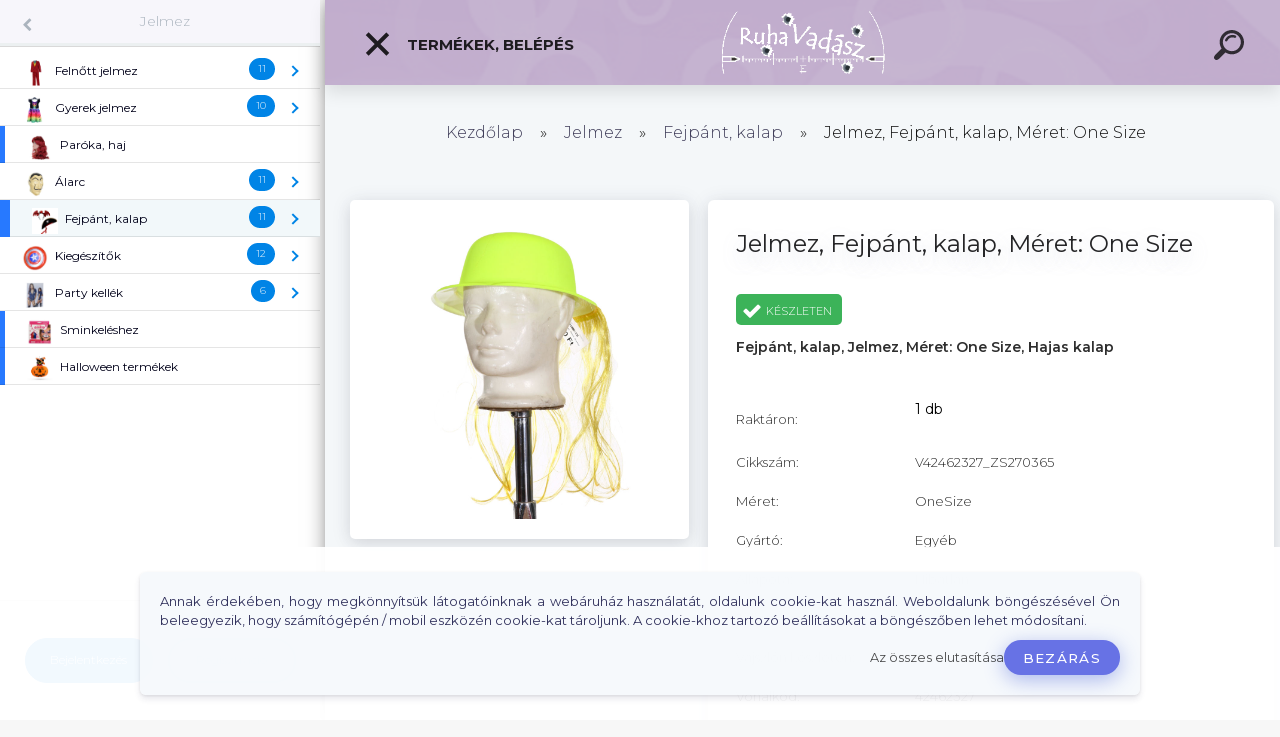

--- FILE ---
content_type: text/html; charset=utf-8
request_url: https://www.ruhavadasz.hu/Jelmez-Fejpant-kalap-Meret-One-Size-d158788.htm
body_size: 30038
content:


        <!DOCTYPE html>
    <html xmlns:og="http://ogp.me/ns#" xmlns:fb="http://www.facebook.com/2008/fbml" lang="hu" class="tmpl__kryptonit menu-typ5-selected menu-widescreen-load">
      <head>
          <script>
              window.cookie_preferences = getCookieSettings('cookie_preferences');
              window.cookie_statistics = getCookieSettings('cookie_statistics');
              window.cookie_marketing = getCookieSettings('cookie_marketing');

              function getCookieSettings(cookie_name) {
                  if (document.cookie.length > 0)
                  {
                      cookie_start = document.cookie.indexOf(cookie_name + "=");
                      if (cookie_start != -1)
                      {
                          cookie_start = cookie_start + cookie_name.length + 1;
                          cookie_end = document.cookie.indexOf(";", cookie_start);
                          if (cookie_end == -1)
                          {
                              cookie_end = document.cookie.length;
                          }
                          return unescape(document.cookie.substring(cookie_start, cookie_end));
                      }
                  }
                  return false;
              }
          </script>
                <title>Jelmez | Jelmez, Fejpánt, kalap, Méret: One Size | http://www.ruhavadasz.hu/</title>
        <script type="text/javascript">var action_unavailable='action_unavailable';var id_language = 'hu';var id_country_code = 'HU';var language_code = 'hu-HU';var path_request = '/request.php';var type_request = 'POST';var cache_break = "2518"; var enable_console_debug = false; var enable_logging_errors = false;var administration_id_language = 'hu';var administration_id_country_code = 'HU';</script>          <script type="text/javascript" src="//ajax.googleapis.com/ajax/libs/jquery/1.8.3/jquery.min.js"></script>
          <script type="text/javascript" src="//code.jquery.com/ui/1.12.1/jquery-ui.min.js" ></script>
                  <script src="/wa_script/js/jquery.hoverIntent.minified.js?_=2025-01-22-11-52" type="text/javascript"></script>
        <script type="text/javascript" src="/admin/jscripts/jquery.qtip.min.js?_=2025-01-22-11-52"></script>
                  <script src="/wa_script/js/jquery.selectBoxIt.min.js?_=2025-01-22-11-52" type="text/javascript"></script>
                  <script src="/wa_script/js/bs_overlay.js?_=2025-01-22-11-52" type="text/javascript"></script>
        <script src="/wa_script/js/bs_design.js?_=2025-01-22-11-52" type="text/javascript"></script>
        <script src="/admin/jscripts/wa_translation.js?_=2025-01-22-11-52" type="text/javascript"></script>
        <link rel="stylesheet" type="text/css" href="/css/jquery.selectBoxIt.wa_script.css?_=2025-01-22-11-52" media="screen, projection">
        <link rel="stylesheet" type="text/css" href="/css/jquery.qtip.lupa.css?_=2025-01-22-11-52">
        
                  <script src="/wa_script/js/jquery.colorbox-min.js?_=2025-01-22-11-52" type="text/javascript"></script>
          <link rel="stylesheet" type="text/css" href="/css/colorbox.css?_=2025-01-22-11-52">
          <script type="text/javascript">
            jQuery(document).ready(function() {
              (function() {
                function createGalleries(rel) {
                  var regex = new RegExp(rel + "\\[(\\d+)]"),
                      m, group = "g_" + rel, groupN;
                  $("a[rel*=" + rel + "]").each(function() {
                    m = regex.exec(this.getAttribute("rel"));
                    if(m) {
                      groupN = group + m[1];
                    } else {
                      groupN = group;
                    }
                    $(this).colorbox({
                      rel: groupN,
                      slideshow:true,
                       maxWidth: "85%",
                       maxHeight: "85%",
                       returnFocus: false
                    });
                  });
                }
                createGalleries("lytebox");
                createGalleries("lyteshow");
              })();
            });</script>
          <script type="text/javascript">
      function init_products_hovers()
      {
        jQuery(".product").hoverIntent({
          over: function(){
            jQuery(this).find(".icons_width_hack").animate({width: "130px"}, 300, function(){});
          } ,
          out: function(){
            jQuery(this).find(".icons_width_hack").animate({width: "10px"}, 300, function(){});
          },
          interval: 40
        });
      }
      jQuery(document).ready(function(){

        jQuery(".param select, .sorting select").selectBoxIt();

        jQuery(".productFooter").click(function()
        {
          var $product_detail_link = jQuery(this).parent().find("a:first");

          if($product_detail_link.length && $product_detail_link.attr("href"))
          {
            window.location.href = $product_detail_link.attr("href");
          }
        });
        init_products_hovers();
        
        ebar_details_visibility = {};
        ebar_details_visibility["user"] = false;
        ebar_details_visibility["basket"] = false;

        ebar_details_timer = {};
        ebar_details_timer["user"] = setTimeout(function(){},100);
        ebar_details_timer["basket"] = setTimeout(function(){},100);

        function ebar_set_show($caller)
        {
          var $box_name = $($caller).attr("id").split("_")[0];

          ebar_details_visibility["user"] = false;
          ebar_details_visibility["basket"] = false;

          ebar_details_visibility[$box_name] = true;

          resolve_ebar_set_visibility("user");
          resolve_ebar_set_visibility("basket");
        }

        function ebar_set_hide($caller)
        {
          var $box_name = $($caller).attr("id").split("_")[0];

          ebar_details_visibility[$box_name] = false;

          clearTimeout(ebar_details_timer[$box_name]);
          ebar_details_timer[$box_name] = setTimeout(function(){resolve_ebar_set_visibility($box_name);},300);
        }

        function resolve_ebar_set_visibility($box_name)
        {
          if(   ebar_details_visibility[$box_name]
             && jQuery("#"+$box_name+"_detail").is(":hidden"))
          {
            jQuery("#"+$box_name+"_detail").slideDown(300);
          }
          else if(   !ebar_details_visibility[$box_name]
                  && jQuery("#"+$box_name+"_detail").not(":hidden"))
          {
            jQuery("#"+$box_name+"_detail").slideUp(0, function() {
              $(this).css({overflow: ""});
            });
          }
        }

        
        jQuery("#user_icon").click(function(e)
        {
          if(jQuery(e.target).attr("id") == "user_icon")
          {
            window.location.href = "https://www.ruhavadasz.hu/mieth/e-login/";
          }
        });

        jQuery("#basket_icon").click(function(e)
        {
          if(jQuery(e.target).attr("id") == "basket_icon")
          {
            window.location.href = "https://www.ruhavadasz.hu/mieth/e-basket/";
          }
        });
      
      });
    </script>        <meta http-equiv="Content-language" content="hu">
        <meta http-equiv="Content-Type" content="text/html; charset=utf-8">
        <meta name="language" content="Hungary">
        <meta name="keywords" content="Jelmez,Felnőtt,Egyéb">
        <meta name="description" content="Anyaga: Poliamid Állapot: Hibátlan">
        <meta name="revisit-after" content="1 Days">
        <meta name="distribution" content="global">
        <meta name="expires" content="never">
                  <meta name="expires" content="never">
                    <link rel="previewimage" href="https://www.ruhavadasz.hu/fotky1304/fotos/42462327.jpg" />
                    <link rel="canonical" href="https://www.ruhavadasz.hu/Jelmez-Fejpant-kalap-Meret-One-Size-d158788.htm?tab=description"/>
          <meta property="og:image" content="http://www.ruhavadasz.hu/fotky1304/fotos/42462327.jpg" />
<meta property="og:image:secure_url" content="https://www.ruhavadasz.hu/fotky1304/fotos/42462327.jpg" />
<meta property="og:image:type" content="image/jpeg" />
<meta property="og:url" content="http://www.ruhavadasz.hu/mieth/eshop/6-1-Jelmez/0/5/158788-Jelmez-Fejpant-kalap-Meret-One-Size" />
<meta property="og:title" content="Jelmez, Fejpánt, kalap, Méret: One Size" />
<meta property="og:description" content="Fejpánt, kalap, Jelmez, Méret: One Size, Hajas kalap Anyaga: Poliamid Állapot: Hibátlan" />
<meta property="og:type" content="product" />
<meta property="og:site_name" content="http://www.ruhavadasz.hu/" />

<meta name="google-site-verification" content="4T9Bfhact5cuYWsCNvO4jyURB4oCYDm4uTasuPAMZDo"/>            <meta name="robots" content="index, follow">
                      <link href="//www.ruhavadasz.hu/fotky1304/Bongeszőikon_1.png" rel="icon" type="image/png">
          <link rel="shortcut icon" type="image/png" href="//www.ruhavadasz.hu/fotky1304/Bongeszőikon_1.png">
                  <link rel="stylesheet" type="text/css" href="/css/lang_dependent_css/lang_hu.css?_=2025-01-22-11-52" media="screen, projection">
                <link rel='stylesheet' type='text/css' href='/wa_script/js/styles.css?_=2025-01-22-11-52'>
        <script language='javascript' type='text/javascript' src='/wa_script/js/javascripts.js?_=2025-01-22-11-52'></script>
        <script language='javascript' type='text/javascript' src='/wa_script/js/check_tel.js?_=2025-01-22-11-52'></script>
          <script src="/assets/javascripts/buy_button.js?_=2025-01-22-11-52"></script>
            <script type="text/javascript" src="/wa_script/js/bs_user.js?_=2025-01-22-11-52"></script>
        <script type="text/javascript" src="/wa_script/js/bs_fce.js?_=2025-01-22-11-52"></script>
        <script type="text/javascript" src="/wa_script/js/bs_fixed_bar.js?_=2025-01-22-11-52"></script>
        <script type="text/javascript" src="/bohemiasoft/js/bs.js?_=2025-01-22-11-52"></script>
        <script src="/wa_script/js/jquery.number.min.js?_=2025-01-22-11-52" type="text/javascript"></script>
        <script type="text/javascript">
            BS.User.id = 1304;
            BS.User.domain = "mieth";
            BS.User.is_responsive_layout = true;
            BS.User.max_search_query_length = 50;
            BS.User.max_autocomplete_words_count = 5;

            WA.Translation._autocompleter_ambiguous_query = ' A keresett szó túl gyakori. Kérjük, adjon meg több betűt vagy szót, vagy folytassa a keresést az űrlap elküldésével.';
            WA.Translation._autocompleter_no_results_found = ' Nincs találat a keresett kifejezésre.';
            WA.Translation._error = " Hiba";
            WA.Translation._success = " Siker";
            WA.Translation._warning = " Figyelem";
            WA.Translation._multiples_inc_notify = '<p class="multiples-warning"><strong>Rendelési mennyiség a #inc# többszöröse lehet.</strong><br><small> A rendelési mennyiséget ennek megfelelően növeltük meg.</small></p>';
            WA.Translation._shipping_change_selected = " Módosítás...";
            WA.Translation._shipping_deliver_to_address = "_shipping_deliver_to_address";

            BS.Design.template = {
              name: "kryptonit",
              is_selected: function(name) {
                if(Array.isArray(name)) {
                  return name.indexOf(this.name) > -1;
                } else {
                  return name === this.name;
                }
              }
            };
            BS.Design.isLayout3 = true;
            BS.Design.templates = {
              TEMPLATE_ARGON: "argon",TEMPLATE_NEON: "neon",TEMPLATE_CARBON: "carbon",TEMPLATE_XENON: "xenon",TEMPLATE_AURUM: "aurum",TEMPLATE_CUPRUM: "cuprum",TEMPLATE_ERBIUM: "erbium",TEMPLATE_CADMIUM: "cadmium",TEMPLATE_BARIUM: "barium",TEMPLATE_CHROMIUM: "chromium",TEMPLATE_SILICIUM: "silicium",TEMPLATE_IRIDIUM: "iridium",TEMPLATE_INDIUM: "indium",TEMPLATE_OXYGEN: "oxygen",TEMPLATE_HELIUM: "helium",TEMPLATE_FLUOR: "fluor",TEMPLATE_FERRUM: "ferrum",TEMPLATE_TERBIUM: "terbium",TEMPLATE_URANIUM: "uranium",TEMPLATE_ZINCUM: "zincum",TEMPLATE_CERIUM: "cerium",TEMPLATE_KRYPTON: "krypton",TEMPLATE_THORIUM: "thorium",TEMPLATE_ETHERUM: "etherum",TEMPLATE_KRYPTONIT: "kryptonit",TEMPLATE_TITANIUM: "titanium",TEMPLATE_PLATINUM: "platinum"            };
        </script>
        <meta name="facebook-domain-verification" content="ex7y7i0ac9b77xwc2pu1o0av47qstu">
          <script src="/js/progress_button/modernizr.custom.js"></script>
                      <link rel="stylesheet" type="text/css" href="/bower_components/owl.carousel/dist/assets/owl.carousel.min.css" />
            <link rel="stylesheet" type="text/css" href="/bower_components/owl.carousel/dist/assets/owl.theme.default.min.css" />
            <script src="/bower_components/owl.carousel/dist/owl.carousel.min.js"></script>
                      <link type="text/css" rel="stylesheet" href="/bower_components/jQuery.mmenu/dist/jquery.mmenu.css" />
            <link type="text/css" rel="stylesheet" href="/bower_components/jQuery.mmenu/dist/addons/searchfield/jquery.mmenu.searchfield.css" />
            <link type="text/css" rel="stylesheet" href="/bower_components/jQuery.mmenu/dist/addons//navbars/jquery.mmenu.navbars.css" />
            <link type="text/css" rel="stylesheet" href="/bower_components/jQuery.mmenu/dist/extensions//pagedim/jquery.mmenu.pagedim.css" />
            <link type="text/css" rel="stylesheet" href="/bower_components/jQuery.mmenu/dist/extensions/effects/jquery.mmenu.effects.css" />
            <link type="text/css" rel="stylesheet" href="/bower_components/jQuery.mmenu/dist/addons/counters/jquery.mmenu.counters.css" />
            <link type="text/css" rel="stylesheet" href="/assets/vendor/hamburgers/hamburgers.min.css" />
            <script src="/bower_components/jQuery.mmenu/dist/jquery.mmenu.all.js"></script>
            <script src="/wa_script/js/bs_slide_menu.js?_=2025-01-22-11-52"></script>
                        <link rel="stylesheet" type="text/css" href="/css/progress_button/progressButton.css" />
            <script src="/js/progress_button/progressButton.js?_=2025-01-22-11-52"></script>
                        <script src="/wa_script/js/cart/BS.Cart.js?_=2025-01-22-11-52"></script>
                        <link rel="stylesheet" type="text/css" href="/assets/vendor/revolution-slider/css/settings.css?_=5.4.8" />
            <link rel="stylesheet" type="text/css" href="/assets/vendor/revolution-slider/css/layers.css?_=5.4.8" />
            <script src="/assets/vendor/revolution-slider/js/jquery.themepunch.tools.min.js?_=5.4.8"></script>
            <script src="/assets/vendor/revolution-slider/js/jquery.themepunch.revolution.min.js?_=5.4.8"></script>
                    <link rel="stylesheet" type="text/css" href="//static.bohemiasoft.com/jave/style.css?_=2025-01-22-11-52" media="screen">
                    <link rel="stylesheet" type="text/css" href="/css/font-awesome.4.7.0.min.css" media="screen">
          <link rel="stylesheet" type="text/css" href="/sablony/nove/kryptonit/kryptonitwhite/css/product_var3.css?_=2025-01-22-11-52" media="screen">
                    <link rel="stylesheet"
                type="text/css"
                id="tpl-editor-stylesheet"
                href="/sablony/nove/kryptonit/kryptonitwhite/css/colors.css?_=2025-01-22-11-52"
                media="screen">

          <meta name="viewport" content="width=device-width, initial-scale=1.0">
          <link rel="stylesheet" 
                   type="text/css" 
                   href="https://static.bohemiasoft.com/custom-css/kryptonit.css?_1761721400" 
                   media="screen"><link rel="stylesheet" type="text/css" href="/css/steps_order.css?_=2025-01-22-11-52" media="screen"><style type="text/css">
               <!--#site_logo{
                  width: 275px;
                  height: 100px;
                  background-image: url('/fotky1304/design_setup/images/custom_image_logo.png?cache_time=1748423180');
                  background-repeat: no-repeat;
                  
                }html body #page #pageHeader.myheader { 
          background-image: url('/fotky1304/design_setup/images/custom_image_centerpage.png?cache_time=1748423180');
          border: black;
          background-repeat: no-repeat;
          background-position: 50% 0%;
          
        }#page_background{
                  
                  background-repeat: repeat;
                  background-position: 0px 0px;
                  background-color: transparent;
                }.bgLupa{
                  padding: 0;
                  border: none;
                }

 :root { 
 }
-->
                </style>          <link rel="stylesheet" type="text/css" href="/fotky1304/design_setup/css/user_defined.css?_=1750158956" media="screen, projection">
                    <script type="text/javascript" src="/admin/jscripts/wa_dialogs.js?_=2025-01-22-11-52"></script>
            <script>
      $(document).ready(function() {
        if (getCookie('show_cookie_message' + '_1304_hu') != 'no') {
          if($('#cookies-agreement').attr('data-location') === '0')
          {
            $('.cookies-wrapper').css("top", "0px");
          }
          else
          {
            $('.cookies-wrapper').css("bottom", "0px");
          }
          $('.cookies-wrapper').show();
        }

        $('#cookies-notify__close').click(function() {
          setCookie('show_cookie_message' + '_1304_hu', 'no');
          $('#cookies-agreement').slideUp();
          $("#masterpage").attr("style", "");
          setCookie('cookie_preferences', 'true');
          setCookie('cookie_statistics', 'true');
          setCookie('cookie_marketing', 'true');
          window.cookie_preferences = true;
          window.cookie_statistics = true;
          window.cookie_marketing = true;
          if(typeof gtag === 'function') {
              gtag('consent', 'update', {
                  'ad_storage': 'granted',
                  'analytics_storage': 'granted',
                  'ad_user_data': 'granted',
                  'ad_personalization': 'granted'
              });
          }
         return false;
        });

        $("#cookies-notify__disagree").click(function(){
            save_preferences();
        });

        $('#cookies-notify__preferences-button-close').click(function(){
            var cookies_notify_preferences = $("#cookies-notify-checkbox__preferences").is(':checked');
            var cookies_notify_statistics = $("#cookies-notify-checkbox__statistics").is(':checked');
            var cookies_notify_marketing = $("#cookies-notify-checkbox__marketing").is(':checked');
            save_preferences(cookies_notify_preferences, cookies_notify_statistics, cookies_notify_marketing);
        });

        function save_preferences(preferences = false, statistics = false, marketing = false)
        {
            setCookie('show_cookie_message' + '_1304_hu', 'no');
            $('#cookies-agreement').slideUp();
            $("#masterpage").attr("style", "");
            setCookie('cookie_preferences', preferences);
            setCookie('cookie_statistics', statistics);
            setCookie('cookie_marketing', marketing);
            window.cookie_preferences = preferences;
            window.cookie_statistics = statistics;
            window.cookie_marketing = marketing;
            if(marketing && typeof gtag === 'function')
            {
                gtag('consent', 'update', {
                    'ad_storage': 'granted'
                });
            }
            if(statistics && typeof gtag === 'function')
            {
                gtag('consent', 'update', {
                    'analytics_storage': 'granted',
                    'ad_user_data': 'granted',
                    'ad_personalization': 'granted',
                });
            }
            if(marketing === false && BS && BS.seznamIdentity) {
                BS.seznamIdentity.clearIdentity();
            }
        }

        /**
         * @param {String} cookie_name
         * @returns {String}
         */
        function getCookie(cookie_name) {
          if (document.cookie.length > 0)
          {
            cookie_start = document.cookie.indexOf(cookie_name + "=");
            if (cookie_start != -1)
            {
              cookie_start = cookie_start + cookie_name.length + 1;
              cookie_end = document.cookie.indexOf(";", cookie_start);
              if (cookie_end == -1)
              {
                cookie_end = document.cookie.length;
              }
              return unescape(document.cookie.substring(cookie_start, cookie_end));
            }
          }
          return "";
        }
        
        /**
         * @param {String} cookie_name
         * @param {String} value
         */
        function setCookie(cookie_name, value) {
          var time = new Date();
          time.setTime(time.getTime() + 365*24*60*60*1000); // + 1 rok
          var expires = "expires="+time.toUTCString();
          document.cookie = cookie_name + "=" + escape(value) + "; " + expires + "; path=/";
        }
      });
    </script>
    <script async src="https://www.googletagmanager.com/gtag/js?id=UA-140022918-1"></script><script>
window.dataLayer = window.dataLayer || [];
function gtag(){dataLayer.push(arguments);}
gtag('js', new Date());
</script>        <script type="text/javascript" src="/wa_script/js/search_autocompleter.js?_=2025-01-22-11-52"></script>
            <script type="text/javascript" src="/wa_script/js/template/vanilla-tilt.js?_=2025-01-22-11-52"></script>
                  <script>
              WA.Translation._complete_specification = "Egyéb információk";
              WA.Translation._dont_have_acc = "Még nincs fiókod? ";
              WA.Translation._have_acc = "Már van fiókod? ";
              WA.Translation._register_titanium = "Regisztrálj";
              WA.Translation._login_titanium = "Bejelentkezés ";
              WA.Translation._placeholder_voucher = "Kód beillesztése ide";
          </script>
                <script src="/wa_script/js/template/kryptonit/script.js?_=2025-01-22-11-52"></script>
                    <link rel="stylesheet" type="text/css" href="/assets/vendor/magnific-popup/magnific-popup.css" />
      <script src="/assets/vendor/magnific-popup/jquery.magnific-popup.js"></script>
      <script type="text/javascript">
        BS.env = {
          decPoint: ",",
          basketFloatEnabled: false        };
      </script>
      <script type="text/javascript" src="/node_modules/select2/dist/js/select2.min.js"></script>
      <script type="text/javascript" src="/node_modules/maximize-select2-height/maximize-select2-height.min.js"></script>
      <script type="text/javascript">
        (function() {
          $.fn.select2.defaults.set("language", {
            noResults: function() {return " Nincs találat."},
            inputTooShort: function(o) {
              var n = o.minimum - o.input.length;
              return "_input_too_short".replace("#N#", n);
            }
          });
          $.fn.select2.defaults.set("width", "100%")
        })();

      </script>
      <link type="text/css" rel="stylesheet" href="/node_modules/select2/dist/css/select2.min.css" />
      <script type="text/javascript" src="/wa_script/js/countdown_timer.js?_=2025-01-22-11-52"></script>
      <script type="text/javascript" src="/wa_script/js/app.js?_=2025-01-22-11-52"></script>
      <script type="text/javascript" src="/node_modules/jquery-validation/dist/jquery.validate.min.js"></script>

      
          </head>
          <script type="text/javascript">
        var fb_pixel = 'active';
      </script>
      <script type="text/javascript" src="/wa_script/js/fb_pixel_func.js"></script>
        <body class="lang-hu layout3 not-home page-product-detail page-product-158788 basket-empty slider-available pr-not-transparent-img vat-payer-y alternative-currency-n" >
    <!-- MMENU PAGE -->
  <div id="mainPage">
        <a name="topweb"></a>
            <div id="cookies-agreement" class="cookies-wrapper" data-location="1"
         >
      <div class="cookies-notify-background"></div>
      <div class="cookies-notify" style="display:block!important;">
        <div class="cookies-notify__bar">
          <div class="cookies-notify__bar1">
            <div class="cookies-notify__text"
                                 >
                Annak érdekében, hogy megkönnyítsük látogatóinknak a webáruház használatát, oldalunk cookie-kat használ. Weboldalunk böngészésével Ön beleegyezik, hogy számítógépén / mobil eszközén cookie-kat tároljunk. A cookie-khoz tartozó beállításokat a böngészőben lehet módosítani.            </div>
            <div class="cookies-notify__button">
                <a href="#" id="cookies-notify__disagree" class="secondary-btn"
                   style="color: #000000;
                           background-color: #c8c8c8;
                           opacity: 1"
                >Az összes elutasítása</a>
              <a href="#" id="cookies-notify__close"
                 style="color: #000000;
                        background-color: #c8c8c8;
                        opacity: 1"
                >Bezárás</a>
            </div>
          </div>
                    </div>
      </div>
    </div>
    
  <div id="responsive_layout_large"></div><div id="page">    <script type="text/javascript">
      var responsive_articlemenu_name = ' Menü';
      var responsive_eshopmenu_name = ' Termékek';
    </script>
        <div class="myheader" id="pageHeader">
        <div class="header-wrap container">
                <div class="slide-menu menu-typ-5" id="slideMenu">
      <button type="button" id="navButtonIcon" class="hamburger hamburger--elastic">
        <span class="hamburger-box">
         <span class="hamburger-inner"></span>
        </span>
        Termékek, Belépés      </button>
      <div class="slide-menu-content" id="sideMenuBar">
        <ul class="menu-root">
              <li class="divider mm-title menu-title eshop">
      Termékek, Belépés    </li>
        <li class="eshop-menu-item selected-category selected">
              <a href="/Jelmez-c6_0_1.htm" target="_self">
                  <span>
          Jelmez        </span>
              </a>
              <ul class="eshop-submenu">
          <li class="eshop-menu-item">
              <a href="/Jelmez-c6_86_2.htm" target="_self">
                <span>
                  <img class="menu-icon-img" src="/fotky1304/icons/Felnőtt-jelmez.jpg" alt="" />
                </span>
              <span>
          Felnőtt jelmez        </span>
              </a>
              <ul class="eshop-submenu">
          <li class="eshop-menu-item">
              <a href="/Jelmez-c6_324_3.htm" target="_self">
                  <span>
          Állatos        </span>
              </a>
            </li>
        <li class="eshop-menu-item">
              <a href="/Jelmez-c6_322_3.htm" target="_self">
                  <span>
          Halloween        </span>
              </a>
            </li>
        <li class="eshop-menu-item">
              <a href="/Jelmez-c6_334_3.htm" target="_self">
                  <span>
          Karácsony, Mikulás        </span>
              </a>
            </li>
        <li class="eshop-menu-item">
              <a href="/Jelmez-c6_335_3.htm" target="_self">
                  <span>
          Mese szereplő        </span>
              </a>
            </li>
        <li class="eshop-menu-item">
              <a href="/Jelmez-c6_332_3.htm" target="_self">
                  <span>
          Népviselet        </span>
              </a>
            </li>
        <li class="eshop-menu-item">
              <a href="/Jelmez-c6_378_3.htm" target="_self">
                  <span>
          Party        </span>
              </a>
            </li>
        <li class="eshop-menu-item">
              <a href="/Jelmez-c6_333_3.htm" target="_self">
                  <span>
          Történelmi viselet        </span>
              </a>
            </li>
        <li class="eshop-menu-item">
              <a href="/Jelmez-c6_323_3.htm" target="_self">
                  <span>
          Sexy        </span>
              </a>
            </li>
        <li class="eshop-menu-item">
              <a href="/Jelmez-c6_330_3.htm" target="_self">
                  <span>
          Szuperhős        </span>
              </a>
            </li>
        <li class="eshop-menu-item">
              <a href="/Jelmez-c6_325_3.htm" target="_self">
                  <span>
          Uniformis        </span>
              </a>
            </li>
        <li class="eshop-menu-item">
              <a href="/Jelmez-c6_396_3.htm" target="_self">
                  <span>
          Egyéb        </span>
              </a>
            </li>
          </ul>
          </li>
        <li class="eshop-menu-item">
              <a href="/Jelmez-c6_87_2.htm" target="_self">
                <span>
                  <img class="menu-icon-img" src="/fotky1304/icons/Gyerek-jelmez.jpg" alt="" />
                </span>
              <span>
          Gyerek jelmez        </span>
              </a>
              <ul class="eshop-submenu">
          <li class="eshop-menu-item">
              <a href="/Jelmez-c6_326_3.htm" target="_self">
                  <span>
          Állatos        </span>
              </a>
            </li>
        <li class="eshop-menu-item">
              <a href="/Jelmez-c6_328_3.htm" target="_self">
                  <span>
          Halloween        </span>
              </a>
            </li>
        <li class="eshop-menu-item">
              <a href="/Jelmez-c6_336_3.htm" target="_self">
                  <span>
          Karácsony, Mikulás        </span>
              </a>
            </li>
        <li class="eshop-menu-item">
              <a href="/Jelmez-c6_329_3.htm" target="_self">
                  <span>
          Mese szereplő        </span>
              </a>
            </li>
        <li class="eshop-menu-item">
              <a href="/Jelmez-c6_338_3.htm" target="_self">
                  <span>
          Népviselet        </span>
              </a>
            </li>
        <li class="eshop-menu-item">
              <a href="/Jelmez-c6_379_3.htm" target="_self">
                  <span>
          Party        </span>
              </a>
            </li>
        <li class="eshop-menu-item">
              <a href="/Jelmez-c6_339_3.htm" target="_self">
                  <span>
          Történelmi viselet        </span>
              </a>
            </li>
        <li class="eshop-menu-item">
              <a href="/Jelmez-c6_340_3.htm" target="_self">
                  <span>
          Szuperhős        </span>
              </a>
            </li>
        <li class="eshop-menu-item">
              <a href="/Jelmez-c6_327_3.htm" target="_self">
                  <span>
          Uniformis        </span>
              </a>
            </li>
        <li class="eshop-menu-item">
              <a href="/Jelmez-c6_397_3.htm" target="_self">
                  <span>
          Egyéb        </span>
              </a>
            </li>
          </ul>
          </li>
        <li class="eshop-menu-item">
              <a href="/Jelmez-c6_316_2.htm" target="_self">
                <span>
                  <img class="menu-icon-img" src="/fotky1304/icons/Paróka.jpg" alt="" />
                </span>
              <span>
          Paróka, haj        </span>
              </a>
            </li>
        <li class="eshop-menu-item">
              <a href="/Jelmez-c6_317_2.htm" target="_self">
                <span>
                  <img class="menu-icon-img" src="/fotky1304/icons/Alarc.jpg" alt="" />
                </span>
              <span>
          Álarc        </span>
              </a>
              <ul class="eshop-submenu">
          <li class="eshop-menu-item">
              <a href="/Jelmez-c6_350_3.htm" target="_self">
                  <span>
          Állatos        </span>
              </a>
            </li>
        <li class="eshop-menu-item">
              <a href="/Jelmez-c6_351_3.htm" target="_self">
                  <span>
          Halloween        </span>
              </a>
            </li>
        <li class="eshop-menu-item">
              <a href="/Jelmez-c6_352_3.htm" target="_self">
                  <span>
          Karácsony, Mikulás        </span>
              </a>
            </li>
        <li class="eshop-menu-item">
              <a href="/Jelmez-c6_353_3.htm" target="_self">
                  <span>
          Mese szereplő        </span>
              </a>
            </li>
        <li class="eshop-menu-item">
              <a href="/Jelmez-c6_354_3.htm" target="_self">
                  <span>
          Népviselet        </span>
              </a>
            </li>
        <li class="eshop-menu-item">
              <a href="/Jelmez-c6_381_3.htm" target="_self">
                  <span>
          Party        </span>
              </a>
            </li>
        <li class="eshop-menu-item">
              <a href="/Jelmez-c6_355_3.htm" target="_self">
                  <span>
          Történelmi viselet        </span>
              </a>
            </li>
        <li class="eshop-menu-item">
              <a href="/Jelmez-c6_356_3.htm" target="_self">
                  <span>
          Sexy        </span>
              </a>
            </li>
        <li class="eshop-menu-item">
              <a href="/Jelmez-c6_357_3.htm" target="_self">
                  <span>
          Szuperhős        </span>
              </a>
            </li>
        <li class="eshop-menu-item">
              <a href="/Jelmez-c6_358_3.htm" target="_self">
                  <span>
          Uniformis        </span>
              </a>
            </li>
        <li class="eshop-menu-item">
              <a href="/Jelmez-c6_399_3.htm" target="_self">
                  <span>
          Egyéb        </span>
              </a>
            </li>
          </ul>
          </li>
        <li class="eshop-menu-item selected-category selected">
              <a href="/Jelmez-c6_318_2.htm" target="_self">
                <span>
                  <img class="menu-icon-img" src="/fotky1304/icons/Fejpant.jpg" alt="" />
                </span>
              <span>
          Fejpánt, kalap        </span>
              </a>
              <ul class="eshop-submenu">
          <li class="eshop-menu-item">
              <a href="/Jelmez-c6_359_3.htm" target="_self">
                  <span>
          Állatos        </span>
              </a>
            </li>
        <li class="eshop-menu-item">
              <a href="/Jelmez-c6_360_3.htm" target="_self">
                  <span>
          Halloween        </span>
              </a>
            </li>
        <li class="eshop-menu-item">
              <a href="/Jelmez-c6_361_3.htm" target="_self">
                  <span>
          Karácsony, Mikulás        </span>
              </a>
            </li>
        <li class="eshop-menu-item">
              <a href="/Jelmez-c6_362_3.htm" target="_self">
                  <span>
          Mese szereplő        </span>
              </a>
            </li>
        <li class="eshop-menu-item">
              <a href="/Jelmez-c6_363_3.htm" target="_self">
                  <span>
          Népviselet        </span>
              </a>
            </li>
        <li class="eshop-menu-item">
              <a href="/Jelmez-c6_382_3.htm" target="_self">
                  <span>
          Party        </span>
              </a>
            </li>
        <li class="eshop-menu-item">
              <a href="/Jelmez-c6_364_3.htm" target="_self">
                  <span>
          Történelmi viselet        </span>
              </a>
            </li>
        <li class="eshop-menu-item">
              <a href="/Jelmez-c6_365_3.htm" target="_self">
                  <span>
          Sexy        </span>
              </a>
            </li>
        <li class="eshop-menu-item">
              <a href="/Jelmez-c6_366_3.htm" target="_self">
                  <span>
          Szuperhős        </span>
              </a>
            </li>
        <li class="eshop-menu-item">
              <a href="/Jelmez-c6_367_3.htm" target="_self">
                  <span>
          Uniformis        </span>
              </a>
            </li>
        <li class="eshop-menu-item">
              <a href="/Jelmez-c6_400_3.htm" target="_self">
                  <span>
          Egyéb        </span>
              </a>
            </li>
          </ul>
          </li>
        <li class="eshop-menu-item">
              <a href="/Jelmez-c6_142_2.htm" target="_self">
                <span>
                  <img class="menu-icon-img" src="/fotky1304/icons/Kiegeszitő.jpg" alt="" />
                </span>
              <span>
          Kiegészítők        </span>
              </a>
              <ul class="eshop-submenu">
          <li class="eshop-menu-item">
              <a href="/Jelmez-c6_368_3.htm" target="_self">
                  <span>
          Állatos        </span>
              </a>
            </li>
        <li class="eshop-menu-item">
              <a href="/Jelmez-c6_369_3.htm" target="_self">
                  <span>
          Halloween        </span>
              </a>
            </li>
        <li class="eshop-menu-item">
              <a href="/Jelmez-c6_749_3.htm" target="_self">
                  <span>
          Hastáncos ruha        </span>
              </a>
            </li>
        <li class="eshop-menu-item">
              <a href="/Jelmez-c6_370_3.htm" target="_self">
                  <span>
          Karácsony, Mikulá        </span>
              </a>
            </li>
        <li class="eshop-menu-item">
              <a href="/Jelmez-c6_371_3.htm" target="_self">
                  <span>
          Mese szereplő        </span>
              </a>
            </li>
        <li class="eshop-menu-item">
              <a href="/Jelmez-c6_372_3.htm" target="_self">
                  <span>
          Népviselet        </span>
              </a>
            </li>
        <li class="eshop-menu-item">
              <a href="/Jelmez-c6_383_3.htm" target="_self">
                  <span>
          Party        </span>
              </a>
            </li>
        <li class="eshop-menu-item">
              <a href="/Jelmez-c6_373_3.htm" target="_self">
                  <span>
          Történelmi viselet        </span>
              </a>
            </li>
        <li class="eshop-menu-item">
              <a href="/Jelmez-c6_374_3.htm" target="_self">
                  <span>
          Sexy        </span>
              </a>
            </li>
        <li class="eshop-menu-item">
              <a href="/Jelmez-c6_375_3.htm" target="_self">
                  <span>
          Szuperhős        </span>
              </a>
            </li>
        <li class="eshop-menu-item">
              <a href="/Jelmez-c6_376_3.htm" target="_self">
                  <span>
          Uniformis        </span>
              </a>
            </li>
        <li class="eshop-menu-item">
              <a href="/Jelmez-c6_401_3.htm" target="_self">
                  <span>
          Egyéb        </span>
              </a>
            </li>
          </ul>
          </li>
        <li class="eshop-menu-item">
              <a href="/Jelmez-c6_385_2.htm" target="_self">
                <span>
                  <img class="menu-icon-img" src="/fotky1304/icons/Party-kellek.jpg" alt="" />
                </span>
              <span>
          Party kellék        </span>
              </a>
              <ul class="eshop-submenu">
          <li class="eshop-menu-item">
              <a href="/Jelmez-c6_386_3.htm" target="_self">
                  <span>
          Lufi        </span>
              </a>
            </li>
        <li class="eshop-menu-item">
              <a href="/Jelmez-c6_762_3.htm" target="_self">
                  <span>
          Halloween        </span>
              </a>
            </li>
        <li class="eshop-menu-item">
              <a href="/Jelmez-c6_391_3.htm" target="_self">
                  <span>
          Party        </span>
              </a>
            </li>
        <li class="eshop-menu-item">
              <a href="/Jelmez-c6_393_3.htm" target="_self">
                  <span>
          Sexy        </span>
              </a>
            </li>
        <li class="eshop-menu-item">
              <a href="/Jelmez-c6_395_3.htm" target="_self">
                  <span>
          Uniformis        </span>
              </a>
            </li>
        <li class="eshop-menu-item">
              <a href="/Jelmez-c6_402_3.htm" target="_self">
                  <span>
          Egyéb        </span>
              </a>
            </li>
          </ul>
          </li>
        <li class="eshop-menu-item">
              <a href="/Jelmez-c6_331_2.htm" target="_self">
                <span>
                  <img class="menu-icon-img" src="/fotky1304/icons/Smink.jpg" alt="" />
                </span>
              <span>
          Sminkeléshez        </span>
              </a>
            </li>
        <li class="eshop-menu-item">
              <a href="/Jelmez-c6_871_2.htm" target="_self">
                <span>
                  <img class="menu-icon-img" src="/fotky1304/icons/Halloween.jpg" alt="" />
                </span>
              <span>
          Halloween termékek        </span>
              </a>
            </li>
          </ul>
          </li>
        <li class="eshop-menu-item">
              <a href="/Friss-ruhazati-termekek-c21_0_1.htm" target="_self">
                  <span>
          Friss ruházati termékek        </span>
              </a>
            </li>
        <li class="eshop-menu-item">
              <a href="/Friss-nem-ruhazati-termekek-c31_0_1.htm" target="_self">
                  <span>
          Friss nem ruházati termékek        </span>
              </a>
            </li>
        <li class="eshop-menu-item">
              <a href="/Noi-ruhazat-c2_0_1.htm" target="_self">
                  <span>
          Női ruházat        </span>
              </a>
              <ul class="eshop-submenu">
          <li class="eshop-menu-item">
              <a href="/Noi-ruhazat-c2_267_2.htm" target="_self">
                  <span>
          Alkalmi ruha        </span>
              </a>
            </li>
        <li class="eshop-menu-item">
              <a href="/Noi-ruhazat-c2_305_2.htm" target="_self">
                  <span>
          Bizsu - új        </span>
              </a>
              <ul class="eshop-submenu">
          <li class="eshop-menu-item">
              <a href="/Noi-ruhazat-c2_597_3.htm" target="_self">
                  <span>
          Nyaklánc        </span>
              </a>
            </li>
        <li class="eshop-menu-item">
              <a href="/Noi-ruhazat-c2_598_3.htm" target="_self">
                  <span>
          Karkötő        </span>
              </a>
            </li>
        <li class="eshop-menu-item">
              <a href="/Noi-ruhazat-c2_599_3.htm" target="_self">
                  <span>
          Fülbevaló        </span>
              </a>
            </li>
          </ul>
          </li>
        <li class="eshop-menu-item">
              <a href="/Noi-ruhazat-c2_43_2.htm" target="_self">
                  <span>
          Blézer        </span>
              </a>
            </li>
        <li class="eshop-menu-item">
              <a href="/Noi-ruhazat-c2_35_2.htm" target="_self">
                  <span>
          Blúz hosszú        </span>
              </a>
            </li>
        <li class="eshop-menu-item">
              <a href="/Noi-ruhazat-c2_168_2.htm" target="_self">
                  <span>
          Blúz rövid        </span>
              </a>
            </li>
        <li class="eshop-menu-item">
              <a href="/Noi-ruhazat-c2_169_2.htm" target="_self">
                  <span>
          Boleró        </span>
              </a>
            </li>
        <li class="eshop-menu-item">
              <a href="/Noi-ruhazat-c2_747_2.htm" target="_self">
                  <span>
          Body        </span>
              </a>
            </li>
        <li class="eshop-menu-item">
              <a href="/Noi-ruhazat-c2_170_2.htm" target="_self">
                  <span>
          Bőr        </span>
              </a>
            </li>
        <li class="eshop-menu-item">
              <a href="/Noi-ruhazat-c2_37_2.htm" target="_self">
                  <span>
          Egészruha        </span>
              </a>
            </li>
        <li class="eshop-menu-item">
              <a href="/Noi-ruhazat-c2_799_2.htm" target="_self">
                <span>
                  <img class="menu-icon-img" src="/fotky1304/icons/Keleti-ruha.jpg" alt="" />
                </span>
              <span>
          Keleti ruha        </span>
              </a>
            </li>
        <li class="eshop-menu-item">
              <a href="/Noi-ruhazat-c2_50_2.htm" target="_self">
                  <span>
          Fehérnemű        </span>
              </a>
              <ul class="eshop-submenu">
          <li class="eshop-menu-item">
              <a href="/Noi-ruhazat-c2_634_3.htm" target="_self">
                  <span>
          Melltartó        </span>
              </a>
            </li>
        <li class="eshop-menu-item">
              <a href="/Noi-ruhazat-c2_635_3.htm" target="_self">
                  <span>
          Alsó        </span>
              </a>
            </li>
          </ul>
          </li>
        <li class="eshop-menu-item">
              <a href="/Noi-ruhazat-c2_77_2.htm" target="_self">
                  <span>
          Fürdőruha        </span>
              </a>
              <ul class="eshop-submenu">
          <li class="eshop-menu-item">
              <a href="/Noi-ruhazat-c2_638_3.htm" target="_self">
                  <span>
          Strandruha        </span>
              </a>
            </li>
        <li class="eshop-menu-item">
              <a href="/Noi-ruhazat-c2_639_3.htm" target="_self">
                  <span>
          Egyrészes fürdőruha        </span>
              </a>
            </li>
        <li class="eshop-menu-item">
              <a href="/Noi-ruhazat-c2_640_3.htm" target="_self">
                  <span>
          Bikini szett        </span>
              </a>
            </li>
        <li class="eshop-menu-item">
              <a href="/Noi-ruhazat-c2_641_3.htm" target="_self">
                  <span>
          Bikini alsó        </span>
              </a>
            </li>
        <li class="eshop-menu-item">
              <a href="/Noi-ruhazat-c2_642_3.htm" target="_self">
                  <span>
          Bikini felső        </span>
              </a>
            </li>
        <li class="eshop-menu-item">
              <a href="/Noi-ruhazat-c2_643_3.htm" target="_self">
                  <span>
          Tankini        </span>
              </a>
            </li>
          </ul>
          </li>
        <li class="eshop-menu-item">
              <a href="/Noi-ruhazat-c2_269_2.htm" target="_self">
                  <span>
          Harisnya (új)        </span>
              </a>
            </li>
        <li class="eshop-menu-item">
              <a href="/Noi-ruhazat-c2_38_2.htm" target="_self">
                  <span>
          Kabát, Dzseki, Női        </span>
              </a>
              <ul class="eshop-submenu">
          <li class="eshop-menu-item">
              <a href="/Noi-ruhazat-c2_874_3.htm" target="_self">
                  <span>
          Női Átmeneti kabát        </span>
              </a>
            </li>
        <li class="eshop-menu-item">
              <a href="/Noi-ruhazat-c2_875_3.htm" target="_self">
                  <span>
          Női Ballonkabát        </span>
              </a>
            </li>
        <li class="eshop-menu-item">
              <a href="/Noi-ruhazat-c2_876_3.htm" target="_self">
                  <span>
          Női Dzseki        </span>
              </a>
            </li>
        <li class="eshop-menu-item">
              <a href="/Noi-ruhazat-c2_877_3.htm" target="_self">
                  <span>
          Női műszörme        </span>
              </a>
            </li>
        <li class="eshop-menu-item">
              <a href="/Noi-ruhazat-c2_878_3.htm" target="_self">
                  <span>
          Női szövetkabát        </span>
              </a>
            </li>
        <li class="eshop-menu-item">
              <a href="/Noi-ruhazat-c2_880_3.htm" target="_self">
                  <span>
          Női Télikabát        </span>
              </a>
            </li>
          </ul>
          </li>
        <li class="eshop-menu-item">
              <a href="/Noi-ruhazat-c2_171_2.htm" target="_self">
                  <span>
          Kabát átmeneti        </span>
              </a>
            </li>
        <li class="eshop-menu-item">
              <a href="/Noi-ruhazat-c2_296_2.htm" target="_self">
                  <span>
          Kalap, Nyári sapka        </span>
              </a>
            </li>
        <li class="eshop-menu-item">
              <a href="/Noi-ruhazat-c2_262_2.htm" target="_self">
                  <span>
          Kendő        </span>
              </a>
            </li>
        <li class="eshop-menu-item">
              <a href="/Noi-ruhazat-c2_172_2.htm" target="_self">
                  <span>
          Kosztüm        </span>
              </a>
            </li>
        <li class="eshop-menu-item">
              <a href="/Noi-ruhazat-c2_173_2.htm" target="_self">
                  <span>
          Köntös        </span>
              </a>
            </li>
        <li class="eshop-menu-item">
              <a href="/Noi-ruhazat-c2_265_2.htm" target="_self">
                  <span>
          Legging (új)        </span>
              </a>
            </li>
        <li class="eshop-menu-item">
              <a href="/Noi-ruhazat-c2_174_2.htm" target="_self">
                  <span>
          Mellény        </span>
              </a>
            </li>
        <li class="eshop-menu-item">
              <a href="/Noi-ruhazat-c2_42_2.htm" target="_self">
                  <span>
          Nadrág hosszú        </span>
              </a>
            </li>
        <li class="eshop-menu-item">
              <a href="/Noi-ruhazat-c2_175_2.htm" target="_self">
                  <span>
          Nadrág rövid        </span>
              </a>
            </li>
        <li class="eshop-menu-item">
              <a href="/Noi-ruhazat-c2_299_2.htm" target="_self">
                  <span>
          Nadrág kismama        </span>
              </a>
            </li>
        <li class="eshop-menu-item">
              <a href="/Noi-ruhazat-c2_748_2.htm" target="_self">
                  <span>
          Overál        </span>
              </a>
            </li>
        <li class="eshop-menu-item">
              <a href="/Noi-ruhazat-c2_313_2.htm" target="_self">
                  <span>
          Öv        </span>
              </a>
            </li>
        <li class="eshop-menu-item">
              <a href="/Noi-ruhazat-c2_49_2.htm" target="_self">
                  <span>
          Pizsama, hálóing        </span>
              </a>
              <ul class="eshop-submenu">
          <li class="eshop-menu-item">
              <a href="/Noi-ruhazat-c2_869_3.htm" target="_self">
                  <span>
          Pizsama alsó        </span>
              </a>
            </li>
        <li class="eshop-menu-item">
              <a href="/Noi-ruhazat-c2_870_3.htm" target="_self">
                  <span>
          Pizsama felső        </span>
              </a>
            </li>
          </ul>
          </li>
        <li class="eshop-menu-item">
              <a href="/Noi-ruhazat-c2_34_2.htm" target="_self">
                  <span>
          Póló        </span>
              </a>
            </li>
        <li class="eshop-menu-item">
              <a href="/Noi-ruhazat-c2_256_2.htm" target="_self">
                  <span>
          Trikó, Ujjatlan        </span>
              </a>
            </li>
        <li class="eshop-menu-item">
              <a href="/Noi-ruhazat-c2_39_2.htm" target="_self">
                  <span>
          Pulóver        </span>
              </a>
              <ul class="eshop-submenu">
          <li class="eshop-menu-item">
              <a href="/Noi-ruhazat-c2_751_3.htm" target="_self">
                  <span>
          Kötött pulóver        </span>
              </a>
            </li>
        <li class="eshop-menu-item">
              <a href="/Noi-ruhazat-c2_752_3.htm" target="_self">
                  <span>
          Pulóver        </span>
              </a>
            </li>
        <li class="eshop-menu-item">
              <a href="/Noi-ruhazat-c2_873_3.htm" target="_self">
                  <span>
          Garbó        </span>
              </a>
            </li>
        <li class="eshop-menu-item">
              <a href="/Noi-ruhazat-c2_753_3.htm" target="_self">
                  <span>
          Thermo pulóver        </span>
              </a>
            </li>
        <li class="eshop-menu-item">
              <a href="/Noi-ruhazat-c2_754_3.htm" target="_self">
                  <span>
          Vékony vagy nyári pulóver        </span>
              </a>
            </li>
        <li class="eshop-menu-item">
              <a href="/Noi-ruhazat-c2_866_3.htm" target="_self">
                  <span>
          Kardigán        </span>
              </a>
            </li>
        <li class="eshop-menu-item">
              <a href="/Noi-ruhazat-c2_867_3.htm" target="_self">
                  <span>
          Poncsó        </span>
              </a>
            </li>
        <li class="eshop-menu-item">
              <a href="/Noi-ruhazat-c2_755_3.htm" target="_self">
                  <span>
          Karácsonyi Pulóver        </span>
              </a>
            </li>
          </ul>
          </li>
        <li class="eshop-menu-item">
              <a href="/Noi-ruhazat-c2_179_2.htm" target="_self">
                  <span>
          Sapka, Sál, Kesztyű        </span>
              </a>
              <ul class="eshop-submenu">
          <li class="eshop-menu-item">
              <a href="/Noi-ruhazat-c2_763_3.htm" target="_self">
                  <span>
          Sapka        </span>
              </a>
            </li>
        <li class="eshop-menu-item">
              <a href="/Noi-ruhazat-c2_764_3.htm" target="_self">
                  <span>
          Sál        </span>
              </a>
            </li>
        <li class="eshop-menu-item">
              <a href="/Noi-ruhazat-c2_765_3.htm" target="_self">
                  <span>
          Kesztyű        </span>
              </a>
            </li>
          </ul>
          </li>
        <li class="eshop-menu-item">
              <a href="/Noi-ruhazat-c2_40_2.htm" target="_self">
                  <span>
          Szoknya vastag        </span>
              </a>
            </li>
        <li class="eshop-menu-item">
              <a href="/Noi-ruhazat-c2_180_2.htm" target="_self">
                  <span>
          Szoknya vékony        </span>
              </a>
            </li>
        <li class="eshop-menu-item">
              <a href="/Noi-ruhazat-c2_177_2.htm" target="_self">
                  <span>
          Szabadidő, Sport, Fitness        </span>
              </a>
              <ul class="eshop-submenu">
          <li class="eshop-menu-item">
              <a href="/Noi-ruhazat-c2_736_3.htm" target="_self">
                  <span>
          Szabadidőruha        </span>
              </a>
            </li>
        <li class="eshop-menu-item">
              <a href="/Noi-ruhazat-c2_737_3.htm" target="_self">
                  <span>
          Sportruha        </span>
              </a>
            </li>
        <li class="eshop-menu-item">
              <a href="/Noi-ruhazat-c2_738_3.htm" target="_self">
                  <span>
          Fitnessruha        </span>
              </a>
            </li>
          </ul>
          </li>
        <li class="eshop-menu-item">
              <a href="/Noi-ruhazat-c2_41_2.htm" target="_self">
                  <span>
          Tunika        </span>
              </a>
            </li>
        <li class="eshop-menu-item">
              <a href="/Noi-ruhazat-c2_268_2.htm" target="_self">
                  <span>
          Zokni (új)        </span>
              </a>
            </li>
        <li class="eshop-menu-item">
              <a href="/Noi-ruhazat-c2_406_2.htm" target="_self">
                  <span>
          Mamusz (új)        </span>
              </a>
            </li>
        <li class="eshop-menu-item">
              <a href="/Noi-ruhazat-c2_532_2.htm" target="_self">
                  <span>
          Ágynemű, törölköző (új)        </span>
              </a>
            </li>
          </ul>
          </li>
        <li class="eshop-menu-item">
              <a href="/Ferfi-ruhazat-c1_0_1.htm" target="_self">
                  <span>
          Férfi ruházat        </span>
              </a>
              <ul class="eshop-submenu">
          <li class="eshop-menu-item">
              <a href="/Ferfi-ruhazat-c1_167_2.htm" target="_self">
                  <span>
          Bőr        </span>
              </a>
            </li>
        <li class="eshop-menu-item">
              <a href="/Ferfi-ruhazat-c1_75_2.htm" target="_self">
                  <span>
          Fehérnemű        </span>
              </a>
            </li>
        <li class="eshop-menu-item">
              <a href="/Ferfi-ruhazat-c1_76_2.htm" target="_self">
                  <span>
          Fürdőnadrág        </span>
              </a>
            </li>
        <li class="eshop-menu-item">
              <a href="/Ferfi-ruhazat-c1_4_2.htm" target="_self">
                  <span>
          Ing Hosszú        </span>
              </a>
            </li>
        <li class="eshop-menu-item">
              <a href="/Ferfi-ruhazat-c1_166_2.htm" target="_self">
                  <span>
          Ing Rövid        </span>
              </a>
            </li>
        <li class="eshop-menu-item">
              <a href="/Ferfi-ruhazat-c1_270_2.htm" target="_self">
                  <span>
          Jégeralsó        </span>
              </a>
            </li>
        <li class="eshop-menu-item">
              <a href="/Ferfi-ruhazat-c1_158_2.htm" target="_self">
                  <span>
          Kabát        </span>
              </a>
            </li>
        <li class="eshop-menu-item">
              <a href="/Ferfi-ruhazat-c1_165_2.htm" target="_self">
                  <span>
          Kabát átmeneti        </span>
              </a>
            </li>
        <li class="eshop-menu-item">
              <a href="/Ferfi-ruhazat-c1_164_2.htm" target="_self">
                  <span>
          Köntös        </span>
              </a>
            </li>
        <li class="eshop-menu-item">
              <a href="/Ferfi-ruhazat-c1_32_2.htm" target="_self">
                  <span>
          Mellény        </span>
              </a>
            </li>
        <li class="eshop-menu-item">
              <a href="/Ferfi-ruhazat-c1_1_2.htm" target="_self">
                  <span>
          Nadrág        </span>
              </a>
            </li>
        <li class="eshop-menu-item">
              <a href="/Ferfi-ruhazat-c1_163_2.htm" target="_self">
                  <span>
          Nadrág rövid        </span>
              </a>
            </li>
        <li class="eshop-menu-item">
              <a href="/Ferfi-ruhazat-c1_157_2.htm" target="_self">
                  <span>
          Öltöny        </span>
              </a>
            </li>
        <li class="eshop-menu-item">
              <a href="/Ferfi-ruhazat-c1_409_2.htm" target="_self">
                  <span>
          Öv        </span>
              </a>
            </li>
        <li class="eshop-menu-item">
              <a href="/Ferfi-ruhazat-c1_51_2.htm" target="_self">
                  <span>
          Pizsama        </span>
              </a>
            </li>
        <li class="eshop-menu-item">
              <a href="/Ferfi-ruhazat-c1_2_2.htm" target="_self">
                  <span>
          Póló        </span>
              </a>
            </li>
        <li class="eshop-menu-item">
              <a href="/Ferfi-ruhazat-c1_3_2.htm" target="_self">
                  <span>
          Pulóver        </span>
              </a>
              <ul class="eshop-submenu">
          <li class="eshop-menu-item">
              <a href="/Ferfi-ruhazat-c1_756_3.htm" target="_self">
                  <span>
          Kötött pulóver        </span>
              </a>
            </li>
        <li class="eshop-menu-item">
              <a href="/Ferfi-ruhazat-c1_757_3.htm" target="_self">
                  <span>
          Pulóver        </span>
              </a>
            </li>
        <li class="eshop-menu-item">
              <a href="/Ferfi-ruhazat-c1_879_3.htm" target="_self">
                  <span>
          Garbó        </span>
              </a>
            </li>
        <li class="eshop-menu-item">
              <a href="/Ferfi-ruhazat-c1_758_3.htm" target="_self">
                  <span>
          Thermo pulóver        </span>
              </a>
            </li>
        <li class="eshop-menu-item">
              <a href="/Ferfi-ruhazat-c1_868_3.htm" target="_self">
                  <span>
          Kardigán        </span>
              </a>
            </li>
        <li class="eshop-menu-item">
              <a href="/Ferfi-ruhazat-c1_759_3.htm" target="_self">
                  <span>
          Nyári pulóver        </span>
              </a>
            </li>
        <li class="eshop-menu-item">
              <a href="/Ferfi-ruhazat-c1_760_3.htm" target="_self">
                  <span>
          Karácsonyi Pulóver        </span>
              </a>
            </li>
          </ul>
          </li>
        <li class="eshop-menu-item">
              <a href="/Ferfi-ruhazat-c1_255_2.htm" target="_self">
                  <span>
          Trikó, Ujjatlan        </span>
              </a>
            </li>
        <li class="eshop-menu-item">
              <a href="/Ferfi-ruhazat-c1_161_2.htm" target="_self">
                  <span>
          Sapka, Sál, Kesztyű        </span>
              </a>
              <ul class="eshop-submenu">
          <li class="eshop-menu-item">
              <a href="/Ferfi-ruhazat-c1_766_3.htm" target="_self">
                  <span>
          Sapka        </span>
              </a>
            </li>
        <li class="eshop-menu-item">
              <a href="/Ferfi-ruhazat-c1_767_3.htm" target="_self">
                  <span>
          Sál        </span>
              </a>
            </li>
        <li class="eshop-menu-item">
              <a href="/Ferfi-ruhazat-c1_768_3.htm" target="_self">
                  <span>
          Kesztyű        </span>
              </a>
            </li>
          </ul>
          </li>
        <li class="eshop-menu-item">
              <a href="/Ferfi-ruhazat-c1_295_2.htm" target="_self">
                  <span>
          Sapka, kalap nyári        </span>
              </a>
            </li>
        <li class="eshop-menu-item">
              <a href="/Ferfi-ruhazat-c1_162_2.htm" target="_self">
                  <span>
          Sportmez        </span>
              </a>
            </li>
        <li class="eshop-menu-item">
              <a href="/Ferfi-ruhazat-c1_28_2.htm" target="_self">
                  <span>
          Szabadidő        </span>
              </a>
            </li>
        <li class="eshop-menu-item">
              <a href="/Ferfi-ruhazat-c1_156_2.htm" target="_self">
                  <span>
          Zakó        </span>
              </a>
            </li>
        <li class="eshop-menu-item">
              <a href="/Ferfi-ruhazat-c1_271_2.htm" target="_self">
                  <span>
          Zokni (új)        </span>
              </a>
            </li>
        <li class="eshop-menu-item">
              <a href="/Ferfi-ruhazat-c1_405_2.htm" target="_self">
                  <span>
          Mamusz (új)        </span>
              </a>
            </li>
        <li class="eshop-menu-item">
              <a href="/Ferfi-ruhazat-c1_531_2.htm" target="_self">
                  <span>
          Ágynemű, törölköző (új)        </span>
              </a>
            </li>
          </ul>
          </li>
        <li class="eshop-menu-item">
              <a href="/Jatek-es-ajandektargy-Party-c4_0_1.htm" target="_self">
                  <span>
          Játék és ajándéktárgy, Party        </span>
              </a>
              <ul class="eshop-submenu">
          <li class="eshop-menu-item">
              <a href="/Jatek-es-ajandektargy-Party-c4_410_2.htm" target="_self">
                  <span>
          Fiús játékok        </span>
              </a>
              <ul class="eshop-submenu">
          <li class="eshop-menu-item">
              <a href="/Jatek-es-ajandektargy-Party-c4_424_3.htm" target="_self">
                  <span>
          Autó, Jármű        </span>
              </a>
            </li>
        <li class="eshop-menu-item">
              <a href="/Jatek-es-ajandektargy-Party-c4_425_3.htm" target="_self">
                  <span>
          Fegyverek        </span>
              </a>
            </li>
        <li class="eshop-menu-item">
              <a href="/Jatek-es-ajandektargy-Party-c4_449_3.htm" target="_self">
                  <span>
          Egyéb fiús játék        </span>
              </a>
            </li>
        <li class="eshop-menu-item">
              <a href="/Jatek-es-ajandektargy-Party-c4_451_3.htm" target="_self">
                  <span>
          Távirányítós játékok        </span>
              </a>
            </li>
          </ul>
          </li>
        <li class="eshop-menu-item">
              <a href="/Jatek-es-ajandektargy-Party-c4_411_2.htm" target="_self">
                  <span>
          Lányos játékok        </span>
              </a>
              <ul class="eshop-submenu">
          <li class="eshop-menu-item">
              <a href="/Jatek-es-ajandektargy-Party-c4_426_3.htm" target="_self">
                  <span>
          Baba        </span>
              </a>
            </li>
        <li class="eshop-menu-item">
              <a href="/Jatek-es-ajandektargy-Party-c4_427_3.htm" target="_self">
                  <span>
          Konyhai, háztartási játékok        </span>
              </a>
            </li>
        <li class="eshop-menu-item">
              <a href="/Jatek-es-ajandektargy-Party-c4_450_3.htm" target="_self">
                  <span>
          Egyéb lányos játék        </span>
              </a>
            </li>
          </ul>
          </li>
        <li class="eshop-menu-item">
              <a href="/Jatek-es-ajandektargy-Party-c4_412_2.htm" target="_self">
                  <span>
          Fius-Lányos játékok        </span>
              </a>
            </li>
        <li class="eshop-menu-item">
              <a href="/Jatek-es-ajandektargy-Party-c4_671_2.htm" target="_self">
                  <span>
          Akkumulátoros jármű        </span>
              </a>
            </li>
        <li class="eshop-menu-item">
              <a href="/Jatek-es-ajandektargy-Party-c4_428_2.htm" target="_self">
                  <span>
          Fa játékok        </span>
              </a>
            </li>
        <li class="eshop-menu-item">
              <a href="/Jatek-es-ajandektargy-Party-c4_413_2.htm" target="_self">
                  <span>
          Bébi játékok        </span>
              </a>
            </li>
        <li class="eshop-menu-item">
              <a href="/Jatek-es-ajandektargy-Party-c4_414_2.htm" target="_self">
                  <span>
          Hangszer        </span>
              </a>
            </li>
        <li class="eshop-menu-item">
              <a href="/Jatek-es-ajandektargy-Party-c4_415_2.htm" target="_self">
                  <span>
          Homokozó        </span>
              </a>
            </li>
        <li class="eshop-menu-item">
              <a href="/Jatek-es-ajandektargy-Party-c4_416_2.htm" target="_self">
                  <span>
          Építőjáték        </span>
              </a>
            </li>
        <li class="eshop-menu-item">
              <a href="/Jatek-es-ajandektargy-Party-c4_417_2.htm" target="_self">
                  <span>
          Kreatív        </span>
              </a>
              <ul class="eshop-submenu">
          <li class="eshop-menu-item">
              <a href="/Jatek-es-ajandektargy-Party-c4_527_3.htm" target="_self">
                  <span>
          Puzzle        </span>
              </a>
            </li>
          </ul>
          </li>
        <li class="eshop-menu-item">
              <a href="/Jatek-es-ajandektargy-Party-c4_418_2.htm" target="_self">
                  <span>
          Labda        </span>
              </a>
            </li>
        <li class="eshop-menu-item">
              <a href="/Jatek-es-ajandektargy-Party-c4_419_2.htm" target="_self">
                  <span>
          Party        </span>
              </a>
              <ul class="eshop-submenu">
          <li class="eshop-menu-item">
              <a href="/Jatek-es-ajandektargy-Party-c4_813_3.htm" target="_self">
                  <span>
          Általános party kellék        </span>
              </a>
            </li>
        <li class="eshop-menu-item">
              <a href="/Jatek-es-ajandektargy-Party-c4_448_3.htm" target="_self">
                  <span>
          Ballagás        </span>
              </a>
            </li>
        <li class="eshop-menu-item">
              <a href="/Jatek-es-ajandektargy-Party-c4_445_3.htm" target="_self">
                  <span>
          Esküvő        </span>
              </a>
            </li>
        <li class="eshop-menu-item">
              <a href="/Jatek-es-ajandektargy-Party-c4_446_3.htm" target="_self">
                  <span>
          Gyertya        </span>
              </a>
            </li>
        <li class="eshop-menu-item">
              <a href="/Jatek-es-ajandektargy-Party-c4_447_3.htm" target="_self">
                  <span>
          Leány/Legény búcsu        </span>
              </a>
            </li>
        <li class="eshop-menu-item">
              <a href="/Jatek-es-ajandektargy-Party-c4_443_3.htm" target="_self">
                  <span>
          Fólia lufi        </span>
              </a>
            </li>
        <li class="eshop-menu-item">
              <a href="/Jatek-es-ajandektargy-Party-c4_444_3.htm" target="_self">
                  <span>
          Latex lufi        </span>
              </a>
            </li>
        <li class="eshop-menu-item">
              <a href="/Jatek-es-ajandektargy-Party-c4_442_3.htm" target="_self">
                  <span>
          Születésnap        </span>
              </a>
            </li>
          </ul>
          </li>
        <li class="eshop-menu-item">
              <a href="/Jatek-es-ajandektargy-Party-c4_420_2.htm" target="_self">
                  <span>
          Plüss        </span>
              </a>
            </li>
        <li class="eshop-menu-item">
              <a href="/Jatek-es-ajandektargy-Party-c4_431_2.htm" target="_self">
                  <span>
          Ünnepek        </span>
              </a>
              <ul class="eshop-submenu">
          <li class="eshop-menu-item">
              <a href="/Jatek-es-ajandektargy-Party-c4_432_3.htm" target="_self">
                  <span>
          Húsvét        </span>
              </a>
            </li>
        <li class="eshop-menu-item">
              <a href="/Jatek-es-ajandektargy-Party-c4_557_3.htm" target="_self">
                  <span>
          Karácsony        </span>
              </a>
              <ul class="eshop-submenu">
          <li class="eshop-menu-item">
              <a href="/Jatek-es-ajandektargy-Party-c4_673_4.htm" target="_self">
                  <span>
          Műfenyő        </span>
              </a>
            </li>
        <li class="eshop-menu-item">
              <a href="/Jatek-es-ajandektargy-Party-c4_773_4.htm" target="_self">
                  <span>
          Dísz, dekoráció        </span>
              </a>
            </li>
        <li class="eshop-menu-item">
              <a href="/Jatek-es-ajandektargy-Party-c4_774_4.htm" target="_self">
                  <span>
          Izzósorok, világítás        </span>
              </a>
            </li>
          </ul>
          </li>
        <li class="eshop-menu-item">
              <a href="/Jatek-es-ajandektargy-Party-c4_761_3.htm" target="_self">
                  <span>
          Halloween        </span>
              </a>
            </li>
        <li class="eshop-menu-item">
              <a href="/Jatek-es-ajandektargy-Party-c4_770_3.htm" target="_self">
                  <span>
          Szilveszter        </span>
              </a>
            </li>
          </ul>
          </li>
        <li class="eshop-menu-item">
              <a href="/Jatek-es-ajandektargy-Party-c4_421_2.htm" target="_self">
                  <span>
          Strand        </span>
              </a>
              <ul class="eshop-submenu">
          <li class="eshop-menu-item">
              <a href="/Jatek-es-ajandektargy-Party-c4_745_3.htm" target="_self">
                  <span>
          Medencék        </span>
              </a>
            </li>
          </ul>
          </li>
        <li class="eshop-menu-item">
              <a href="/Jatek-es-ajandektargy-Party-c4_422_2.htm" target="_self">
                  <span>
          Társasjáték        </span>
              </a>
            </li>
        <li class="eshop-menu-item">
              <a href="/Jatek-es-ajandektargy-Party-c4_423_2.htm" target="_self">
                  <span>
          Nyári, kinti        </span>
              </a>
            </li>
        <li class="eshop-menu-item">
              <a href="/Jatek-es-ajandektargy-Party-c4_541_2.htm" target="_self">
                  <span>
          Elemek, Akkuk        </span>
              </a>
              <ul class="eshop-submenu">
          <li class="eshop-menu-item">
              <a href="/Jatek-es-ajandektargy-Party-c4_603_3.htm" target="_self">
                  <span>
          Normál elem        </span>
              </a>
            </li>
        <li class="eshop-menu-item">
              <a href="/Jatek-es-ajandektargy-Party-c4_604_3.htm" target="_self">
                  <span>
          Gombelemek        </span>
              </a>
            </li>
        <li class="eshop-menu-item">
              <a href="/Jatek-es-ajandektargy-Party-c4_605_3.htm" target="_self">
                  <span>
          Akkuk, töltők, szettek        </span>
              </a>
            </li>
          </ul>
          </li>
        <li class="eshop-menu-item">
              <a href="/Jatek-es-ajandektargy-Party-c4_554_2.htm" target="_self">
                  <span>
          Karácsonyi világítás, dekor        </span>
              </a>
            </li>
          </ul>
          </li>
        <li class="eshop-menu-item">
              <a href="/Elelmiszer-c26_0_1.htm" target="_self">
                  <span>
          Élelmiszer        </span>
              </a>
              <ul class="eshop-submenu">
          <li class="eshop-menu-item">
              <a href="/Elelmiszer-c26_679_2.htm" target="_self">
                  <span>
          Édesség, kréker        </span>
              </a>
              <ul class="eshop-submenu">
          <li class="eshop-menu-item">
              <a href="/Elelmiszer-c26_701_3.htm" target="_self">
                  <span>
          Csokoládé        </span>
              </a>
            </li>
        <li class="eshop-menu-item">
              <a href="/Elelmiszer-c26_700_3.htm" target="_self">
                  <span>
          Desszert        </span>
              </a>
            </li>
        <li class="eshop-menu-item">
              <a href="/Elelmiszer-c26_702_3.htm" target="_self">
                  <span>
          Cukorka        </span>
              </a>
            </li>
        <li class="eshop-menu-item">
              <a href="/Elelmiszer-c26_783_3.htm" target="_self">
                  <span>
          Gumicukor        </span>
              </a>
            </li>
        <li class="eshop-menu-item">
              <a href="/Elelmiszer-c26_707_3.htm" target="_self">
                  <span>
          Croissant        </span>
              </a>
            </li>
        <li class="eshop-menu-item">
              <a href="/Elelmiszer-c26_793_3.htm" target="_self">
                  <span>
          Édesség        </span>
              </a>
            </li>
        <li class="eshop-menu-item">
              <a href="/Elelmiszer-c26_703_3.htm" target="_self">
                  <span>
          Kréker        </span>
              </a>
            </li>
        <li class="eshop-menu-item">
              <a href="/Elelmiszer-c26_812_3.htm" target="_self">
                  <span>
          Snack        </span>
              </a>
            </li>
        <li class="eshop-menu-item">
              <a href="/Elelmiszer-c26_704_3.htm" target="_self">
                  <span>
          Keksz        </span>
              </a>
            </li>
        <li class="eshop-menu-item">
              <a href="/Elelmiszer-c26_705_3.htm" target="_self">
                  <span>
          Ostya        </span>
              </a>
            </li>
        <li class="eshop-menu-item">
              <a href="/Elelmiszer-c26_706_3.htm" target="_self">
                  <span>
          Chips, Rágcsálnivaló        </span>
              </a>
            </li>
        <li class="eshop-menu-item">
              <a href="/Elelmiszer-c26_708_3.htm" target="_self">
                  <span>
          Sütemény        </span>
              </a>
            </li>
        <li class="eshop-menu-item">
              <a href="/Elelmiszer-c26_784_3.htm" target="_self">
                  <span>
          Rágógumi        </span>
              </a>
            </li>
        <li class="eshop-menu-item">
              <a href="/Elelmiszer-c26_680_3.htm" target="_self">
                  <span>
          Szaloncukor        </span>
              </a>
            </li>
          </ul>
          </li>
        <li class="eshop-menu-item">
              <a href="/Elelmiszer-c26_681_2.htm" target="_self">
                  <span>
          Alapvető élelmiszer        </span>
              </a>
              <ul class="eshop-submenu">
          <li class="eshop-menu-item">
              <a href="/Elelmiszer-c26_847_3.htm" target="_self">
                  <span>
          Gabona- és kukoricapelyhek        </span>
              </a>
            </li>
        <li class="eshop-menu-item">
              <a href="/Elelmiszer-c26_682_3.htm" target="_self">
                  <span>
          Olajok, Ecetek        </span>
              </a>
            </li>
        <li class="eshop-menu-item">
              <a href="/Elelmiszer-c26_790_3.htm" target="_self">
                  <span>
          Befőtt        </span>
              </a>
            </li>
        <li class="eshop-menu-item">
              <a href="/Elelmiszer-c26_791_3.htm" target="_self">
                  <span>
          Ételízesítő        </span>
              </a>
            </li>
        <li class="eshop-menu-item">
              <a href="/Elelmiszer-c26_792_3.htm" target="_self">
                  <span>
          Fűszerek        </span>
              </a>
              <ul class="eshop-submenu">
          <li class="eshop-menu-item">
              <a href="/Elelmiszer-c26_794_4.htm" target="_self">
                  <span>
          Fűszer        </span>
              </a>
            </li>
        <li class="eshop-menu-item">
              <a href="/Elelmiszer-c26_795_4.htm" target="_self">
                  <span>
          Fűszerkeverék        </span>
              </a>
            </li>
          </ul>
          </li>
        <li class="eshop-menu-item">
              <a href="/Elelmiszer-c26_842_3.htm" target="_self">
                  <span>
          Hüvelyesek, Rízs        </span>
              </a>
            </li>
        <li class="eshop-menu-item">
              <a href="/Elelmiszer-c26_843_3.htm" target="_self">
                  <span>
          Cokor, Só        </span>
              </a>
            </li>
        <li class="eshop-menu-item">
              <a href="/Elelmiszer-c26_789_3.htm" target="_self">
                  <span>
          Lekvár, Méz, Mogyorókrém        </span>
              </a>
            </li>
        <li class="eshop-menu-item">
              <a href="/Elelmiszer-c26_796_3.htm" target="_self">
                  <span>
          Instant Alapok        </span>
              </a>
            </li>
        <li class="eshop-menu-item">
              <a href="/Elelmiszer-c26_797_3.htm" target="_self">
                  <span>
          Instant levesek        </span>
              </a>
            </li>
        <li class="eshop-menu-item">
              <a href="/Elelmiszer-c26_834_3.htm" target="_self">
                  <span>
          Sütés-Főzés Hozzávalók        </span>
              </a>
              <ul class="eshop-submenu">
          <li class="eshop-menu-item">
              <a href="/Elelmiszer-c26_835_4.htm" target="_self">
                  <span>
          Lisztek, Panírmorzsák        </span>
              </a>
            </li>
        <li class="eshop-menu-item">
              <a href="/Elelmiszer-c26_836_4.htm" target="_self">
                  <span>
          Édesítőszerek        </span>
              </a>
            </li>
        <li class="eshop-menu-item">
              <a href="/Elelmiszer-c26_837_4.htm" target="_self">
                  <span>
          Torta és sütemény alapok        </span>
              </a>
            </li>
        <li class="eshop-menu-item">
              <a href="/Elelmiszer-c26_838_4.htm" target="_self">
                  <span>
          Pudingporok        </span>
              </a>
            </li>
        <li class="eshop-menu-item">
              <a href="/Elelmiszer-c26_839_4.htm" target="_self">
                  <span>
          Sütés, befőzés alapanyagok        </span>
              </a>
            </li>
        <li class="eshop-menu-item">
              <a href="/Elelmiszer-c26_840_4.htm" target="_self">
                  <span>
          Tejszínek        </span>
              </a>
            </li>
          </ul>
          </li>
        <li class="eshop-menu-item">
              <a href="/Elelmiszer-c26_829_3.htm" target="_self">
                  <span>
          Tészták, Tartós pékáru        </span>
              </a>
            </li>
        <li class="eshop-menu-item">
              <a href="/Elelmiszer-c26_841_3.htm" target="_self">
                  <span>
          Savanyúság        </span>
              </a>
            </li>
        <li class="eshop-menu-item">
              <a href="/Elelmiszer-c26_798_3.htm" target="_self">
                  <span>
          Konzerv        </span>
              </a>
            </li>
          </ul>
          </li>
        <li class="eshop-menu-item">
              <a href="/Elelmiszer-c26_743_2.htm" target="_self">
                  <span>
          Italok, Szörpök        </span>
              </a>
              <ul class="eshop-submenu">
          <li class="eshop-menu-item">
              <a href="/Elelmiszer-c26_844_3.htm" target="_self">
                  <span>
          Ásványvizek        </span>
              </a>
            </li>
        <li class="eshop-menu-item">
              <a href="/Elelmiszer-c26_744_3.htm" target="_self">
                  <span>
          Szörpök        </span>
              </a>
            </li>
        <li class="eshop-menu-item">
              <a href="/Elelmiszer-c26_809_3.htm" target="_self">
                  <span>
          Üdítő italok        </span>
              </a>
            </li>
        <li class="eshop-menu-item">
              <a href="/Elelmiszer-c26_854_3.htm" target="_self">
                  <span>
          Energiaital, Kávé        </span>
              </a>
            </li>
        <li class="eshop-menu-item">
              <a href="/Elelmiszer-c26_810_3.htm" target="_self">
                  <span>
          Italporok        </span>
              </a>
            </li>
          </ul>
          </li>
        <li class="eshop-menu-item">
              <a href="/Elelmiszer-c26_855_2.htm" target="_self">
                  <span>
          Alkoholos italok        </span>
              </a>
              <ul class="eshop-submenu">
          <li class="eshop-menu-item">
              <a href="/Elelmiszer-c26_856_3.htm" target="_self">
                  <span>
          Bor        </span>
              </a>
            </li>
        <li class="eshop-menu-item">
              <a href="/Elelmiszer-c26_857_3.htm" target="_self">
                  <span>
          Pezsgő        </span>
              </a>
            </li>
        <li class="eshop-menu-item">
              <a href="/Elelmiszer-c26_858_3.htm" target="_self">
                  <span>
          Sör        </span>
              </a>
            </li>
        <li class="eshop-menu-item">
              <a href="/Elelmiszer-c26_860_3.htm" target="_self">
                  <span>
          Likőr        </span>
              </a>
            </li>
        <li class="eshop-menu-item">
              <a href="/Elelmiszer-c26_859_3.htm" target="_self">
                  <span>
          Égetett szesz        </span>
              </a>
            </li>
        <li class="eshop-menu-item">
              <a href="/Elelmiszer-c26_865_3.htm" target="_self">
                  <span>
          Egyéb alkoholos italok        </span>
              </a>
            </li>
          </ul>
          </li>
        <li class="eshop-menu-item">
              <a href="/Elelmiszer-c26_683_2.htm" target="_self">
                  <span>
          Kávé, tea, Capuccino        </span>
              </a>
              <ul class="eshop-submenu">
          <li class="eshop-menu-item">
              <a href="/Elelmiszer-c26_775_3.htm" target="_self">
                  <span>
          Cappuccino italpor        </span>
              </a>
            </li>
        <li class="eshop-menu-item">
              <a href="/Elelmiszer-c26_684_3.htm" target="_self">
                  <span>
          Kávé szemes        </span>
              </a>
            </li>
        <li class="eshop-menu-item">
              <a href="/Elelmiszer-c26_685_3.htm" target="_self">
                  <span>
          Kávé őrölt        </span>
              </a>
            </li>
        <li class="eshop-menu-item">
              <a href="/Elelmiszer-c26_686_3.htm" target="_self">
                  <span>
          Instant kávé        </span>
              </a>
            </li>
        <li class="eshop-menu-item">
              <a href="/Elelmiszer-c26_687_3.htm" target="_self">
                  <span>
          Kapszulás Dolce Gusto        </span>
              </a>
            </li>
        <li class="eshop-menu-item">
              <a href="/Elelmiszer-c26_688_3.htm" target="_self">
                  <span>
          Kapszulás Nespresso        </span>
              </a>
            </li>
        <li class="eshop-menu-item">
              <a href="/Elelmiszer-c26_689_3.htm" target="_self">
                  <span>
          Kapszulás Tchibo        </span>
              </a>
            </li>
        <li class="eshop-menu-item">
              <a href="/Elelmiszer-c26_690_3.htm" target="_self">
                  <span>
          Tea filteres        </span>
              </a>
            </li>
        <li class="eshop-menu-item">
              <a href="/Elelmiszer-c26_691_3.htm" target="_self">
                  <span>
          Tea szálas        </span>
              </a>
            </li>
        <li class="eshop-menu-item">
              <a href="/Elelmiszer-c26_692_3.htm" target="_self">
                  <span>
          Kellékek        </span>
              </a>
            </li>
        <li class="eshop-menu-item">
              <a href="/Elelmiszer-c26_788_3.htm" target="_self">
                  <span>
          Kakaópor        </span>
              </a>
            </li>
          </ul>
          </li>
        <li class="eshop-menu-item">
              <a href="/Elelmiszer-c26_802_2.htm" target="_self">
                  <span>
          Állateledelek        </span>
              </a>
              <ul class="eshop-submenu">
          <li class="eshop-menu-item">
              <a href="/Elelmiszer-c26_830_3.htm" target="_self">
                  <span>
          Kutya eledelek        </span>
              </a>
            </li>
        <li class="eshop-menu-item">
              <a href="/Elelmiszer-c26_831_3.htm" target="_self">
                  <span>
          Macska eledelek        </span>
              </a>
            </li>
        <li class="eshop-menu-item">
              <a href="/Elelmiszer-c26_832_3.htm" target="_self">
                  <span>
          Egyéb kisállat eledelek        </span>
              </a>
            </li>
        <li class="eshop-menu-item">
              <a href="/Elelmiszer-c26_833_3.htm" target="_self">
                  <span>
          Kisállat tartás kiegészítők        </span>
              </a>
            </li>
          </ul>
          </li>
          </ul>
          </li>
        <li class="eshop-menu-item">
              <a href="/Haztartasi-es-Vegyiaru-c25_0_1.htm" target="_self">
                  <span>
          Háztartási és Vegyiáru        </span>
              </a>
              <ul class="eshop-submenu">
          <li class="eshop-menu-item">
              <a href="/Haztartasi-es-Vegyiaru-c25_429_2.htm" target="_self">
                  <span>
          Arc és Test ápolás        </span>
              </a>
              <ul class="eshop-submenu">
          <li class="eshop-menu-item">
              <a href="/Haztartasi-es-Vegyiaru-c25_452_3.htm" target="_self">
                  <span>
          After-, pre-shave        </span>
              </a>
            </li>
        <li class="eshop-menu-item">
              <a href="/Haztartasi-es-Vegyiaru-c25_542_3.htm" target="_self">
                  <span>
          Arcmaszk        </span>
              </a>
            </li>
        <li class="eshop-menu-item">
              <a href="/Haztartasi-es-Vegyiaru-c25_453_3.htm" target="_self">
                  <span>
          Arckrém, ápoló        </span>
              </a>
            </li>
        <li class="eshop-menu-item">
              <a href="/Haztartasi-es-Vegyiaru-c25_454_3.htm" target="_self">
                  <span>
          Arclemosó        </span>
              </a>
            </li>
        <li class="eshop-menu-item">
              <a href="/Haztartasi-es-Vegyiaru-c25_455_3.htm" target="_self">
                  <span>
          Arctisztító vatta        </span>
              </a>
            </li>
        <li class="eshop-menu-item">
              <a href="/Haztartasi-es-Vegyiaru-c25_456_3.htm" target="_self">
                  <span>
          Borotva készülék        </span>
              </a>
            </li>
        <li class="eshop-menu-item">
              <a href="/Haztartasi-es-Vegyiaru-c25_457_3.htm" target="_self">
                  <span>
          Borotvahab, zselé        </span>
              </a>
            </li>
        <li class="eshop-menu-item">
              <a href="/Haztartasi-es-Vegyiaru-c25_458_3.htm" target="_self">
                  <span>
          Krém        </span>
              </a>
            </li>
        <li class="eshop-menu-item">
              <a href="/Haztartasi-es-Vegyiaru-c25_459_3.htm" target="_self">
                  <span>
          Lábápoló        </span>
              </a>
            </li>
        <li class="eshop-menu-item">
              <a href="/Haztartasi-es-Vegyiaru-c25_460_3.htm" target="_self">
                  <span>
          Naptej, napolaj        </span>
              </a>
            </li>
        <li class="eshop-menu-item">
              <a href="/Haztartasi-es-Vegyiaru-c25_461_3.htm" target="_self">
                  <span>
          Szörtelenítö        </span>
              </a>
            </li>
        <li class="eshop-menu-item">
              <a href="/Haztartasi-es-Vegyiaru-c25_462_3.htm" target="_self">
                  <span>
          Testápoló        </span>
              </a>
            </li>
          </ul>
          </li>
        <li class="eshop-menu-item">
              <a href="/Haztartasi-es-Vegyiaru-c25_433_2.htm" target="_self">
                  <span>
          Babaápolás        </span>
              </a>
              <ul class="eshop-submenu">
          <li class="eshop-menu-item">
              <a href="/Haztartasi-es-Vegyiaru-c25_463_3.htm" target="_self">
                  <span>
          Hintőpor        </span>
              </a>
            </li>
        <li class="eshop-menu-item">
              <a href="/Haztartasi-es-Vegyiaru-c25_464_3.htm" target="_self">
                  <span>
          Babolaj, krém, testápoló        </span>
              </a>
            </li>
        <li class="eshop-menu-item">
              <a href="/Haztartasi-es-Vegyiaru-c25_465_3.htm" target="_self">
                  <span>
          Babasampon, Fürdető        </span>
              </a>
            </li>
        <li class="eshop-menu-item">
              <a href="/Haztartasi-es-Vegyiaru-c25_466_3.htm" target="_self">
                  <span>
          Törlőkendő        </span>
              </a>
            </li>
        <li class="eshop-menu-item">
              <a href="/Haztartasi-es-Vegyiaru-c25_467_3.htm" target="_self">
                  <span>
          Pelenka        </span>
              </a>
            </li>
        <li class="eshop-menu-item">
              <a href="/Haztartasi-es-Vegyiaru-c25_468_3.htm" target="_self">
                  <span>
          Cumisüvegek, cumik, kiegészítő        </span>
              </a>
            </li>
        <li class="eshop-menu-item">
              <a href="/Haztartasi-es-Vegyiaru-c25_845_3.htm" target="_self">
                  <span>
          Bébiételek        </span>
              </a>
            </li>
        <li class="eshop-menu-item">
              <a href="/Haztartasi-es-Vegyiaru-c25_846_3.htm" target="_self">
                  <span>
          Bébiételek        </span>
              </a>
            </li>
          </ul>
          </li>
        <li class="eshop-menu-item">
              <a href="/Haztartasi-es-Vegyiaru-c25_430_2.htm" target="_self">
                  <span>
          Hajápolás        </span>
              </a>
              <ul class="eshop-submenu">
          <li class="eshop-menu-item">
              <a href="/Haztartasi-es-Vegyiaru-c25_469_3.htm" target="_self">
                  <span>
          Hajápoló        </span>
              </a>
            </li>
        <li class="eshop-menu-item">
              <a href="/Haztartasi-es-Vegyiaru-c25_470_3.htm" target="_self">
                  <span>
          Hajbalzsam        </span>
              </a>
            </li>
        <li class="eshop-menu-item">
              <a href="/Haztartasi-es-Vegyiaru-c25_471_3.htm" target="_self">
                  <span>
          Hajfesték        </span>
              </a>
            </li>
        <li class="eshop-menu-item">
              <a href="/Haztartasi-es-Vegyiaru-c25_472_3.htm" target="_self">
                  <span>
          Hajhab        </span>
              </a>
            </li>
        <li class="eshop-menu-item">
              <a href="/Haztartasi-es-Vegyiaru-c25_473_3.htm" target="_self">
                  <span>
          Hajlakk        </span>
              </a>
            </li>
        <li class="eshop-menu-item">
              <a href="/Haztartasi-es-Vegyiaru-c25_474_3.htm" target="_self">
                  <span>
          Hajpakolás        </span>
              </a>
            </li>
        <li class="eshop-menu-item">
              <a href="/Haztartasi-es-Vegyiaru-c25_475_3.htm" target="_self">
                  <span>
          Hajszesz        </span>
              </a>
            </li>
        <li class="eshop-menu-item">
              <a href="/Haztartasi-es-Vegyiaru-c25_476_3.htm" target="_self">
                  <span>
          Sampon        </span>
              </a>
              <ul class="eshop-submenu">
          <li class="eshop-menu-item">
              <a href="/Haztartasi-es-Vegyiaru-c25_693_4.htm" target="_self">
                  <span>
          Férfi hajra        </span>
              </a>
            </li>
        <li class="eshop-menu-item">
              <a href="/Haztartasi-es-Vegyiaru-c25_694_4.htm" target="_self">
                  <span>
          Női hajra        </span>
              </a>
            </li>
          </ul>
          </li>
        <li class="eshop-menu-item">
              <a href="/Haztartasi-es-Vegyiaru-c25_477_3.htm" target="_self">
                  <span>
          Zselé, wax        </span>
              </a>
            </li>
        <li class="eshop-menu-item">
              <a href="/Haztartasi-es-Vegyiaru-c25_636_3.htm" target="_self">
                  <span>
          Hajkefe, fésű stb        </span>
              </a>
            </li>
          </ul>
          </li>
        <li class="eshop-menu-item">
              <a href="/Haztartasi-es-Vegyiaru-c25_811_2.htm" target="_self">
                  <span>
          Házipatika, egészségápolás        </span>
              </a>
            </li>
        <li class="eshop-menu-item">
              <a href="/Haztartasi-es-Vegyiaru-c25_434_2.htm" target="_self">
                  <span>
          Háztartás        </span>
              </a>
              <ul class="eshop-submenu">
          <li class="eshop-menu-item">
              <a href="/Haztartasi-es-Vegyiaru-c25_478_3.htm" target="_self">
                  <span>
          Cipöápoló        </span>
              </a>
            </li>
        <li class="eshop-menu-item">
              <a href="/Haztartasi-es-Vegyiaru-c25_479_3.htm" target="_self">
                  <span>
          Fültisztító        </span>
              </a>
            </li>
        <li class="eshop-menu-item">
              <a href="/Haztartasi-es-Vegyiaru-c25_480_3.htm" target="_self">
                  <span>
          Háztartási törlökendö        </span>
              </a>
            </li>
        <li class="eshop-menu-item">
              <a href="/Haztartasi-es-Vegyiaru-c25_481_3.htm" target="_self">
                  <span>
          Konyhai egyéb        </span>
              </a>
            </li>
        <li class="eshop-menu-item">
              <a href="/Haztartasi-es-Vegyiaru-c25_482_3.htm" target="_self">
                  <span>
          Légfrissítö, illatosító        </span>
              </a>
              <ul class="eshop-submenu">
          <li class="eshop-menu-item">
              <a href="/Haztartasi-es-Vegyiaru-c25_665_4.htm" target="_self">
                  <span>
          Légfrissítő        </span>
              </a>
            </li>
        <li class="eshop-menu-item">
              <a href="/Haztartasi-es-Vegyiaru-c25_666_4.htm" target="_self">
                  <span>
          Légfrissítő utántöltő        </span>
              </a>
            </li>
        <li class="eshop-menu-item">
              <a href="/Haztartasi-es-Vegyiaru-c25_667_4.htm" target="_self">
                  <span>
          Illatósítók        </span>
              </a>
            </li>
        <li class="eshop-menu-item">
              <a href="/Haztartasi-es-Vegyiaru-c25_668_4.htm" target="_self">
                  <span>
          Autó illatosító        </span>
              </a>
            </li>
        <li class="eshop-menu-item">
              <a href="/Haztartasi-es-Vegyiaru-c25_669_4.htm" target="_self">
                  <span>
          Illóolajok        </span>
              </a>
            </li>
        <li class="eshop-menu-item">
              <a href="/Haztartasi-es-Vegyiaru-c25_670_4.htm" target="_self">
                  <span>
          Illatgyertya        </span>
              </a>
            </li>
          </ul>
          </li>
        <li class="eshop-menu-item">
              <a href="/Haztartasi-es-Vegyiaru-c25_483_3.htm" target="_self">
                  <span>
          Rovar, rágcsáló írtó, riasztó        </span>
              </a>
              <ul class="eshop-submenu">
          <li class="eshop-menu-item">
              <a href="/Haztartasi-es-Vegyiaru-c25_820_4.htm" target="_self">
                  <span>
          Rovar riasztó | írtó        </span>
              </a>
            </li>
        <li class="eshop-menu-item">
              <a href="/Haztartasi-es-Vegyiaru-c25_821_4.htm" target="_self">
                  <span>
          Szúnyogháló        </span>
              </a>
            </li>
        <li class="eshop-menu-item">
              <a href="/Haztartasi-es-Vegyiaru-c25_822_4.htm" target="_self">
                  <span>
          Rágcsáló írtó        </span>
              </a>
            </li>
          </ul>
          </li>
        <li class="eshop-menu-item">
              <a href="/Haztartasi-es-Vegyiaru-c25_484_3.htm" target="_self">
                  <span>
          Sebtapasz        </span>
              </a>
            </li>
        <li class="eshop-menu-item">
              <a href="/Haztartasi-es-Vegyiaru-c25_485_3.htm" target="_self">
                  <span>
          Szivacs, felmosó,...        </span>
              </a>
            </li>
        <li class="eshop-menu-item">
              <a href="/Haztartasi-es-Vegyiaru-c25_486_3.htm" target="_self">
                  <span>
          WC öblítö, illatosító        </span>
              </a>
            </li>
        <li class="eshop-menu-item">
              <a href="/Haztartasi-es-Vegyiaru-c25_487_3.htm" target="_self">
                  <span>
          Papírszalvéta        </span>
              </a>
            </li>
        <li class="eshop-menu-item">
              <a href="/Haztartasi-es-Vegyiaru-c25_488_3.htm" target="_self">
                  <span>
          Papírtörlö        </span>
              </a>
            </li>
        <li class="eshop-menu-item">
              <a href="/Haztartasi-es-Vegyiaru-c25_489_3.htm" target="_self">
                  <span>
          Papírzsebkendö        </span>
              </a>
            </li>
        <li class="eshop-menu-item">
              <a href="/Haztartasi-es-Vegyiaru-c25_539_3.htm" target="_self">
                  <span>
          Üveg termékek        </span>
              </a>
            </li>
        <li class="eshop-menu-item">
              <a href="/Haztartasi-es-Vegyiaru-c25_490_3.htm" target="_self">
                  <span>
          WC papír        </span>
              </a>
            </li>
          </ul>
          </li>
        <li class="eshop-menu-item">
              <a href="/Haztartasi-es-Vegyiaru-c25_435_2.htm" target="_self">
                  <span>
          Illatszer        </span>
              </a>
              <ul class="eshop-submenu">
          <li class="eshop-menu-item">
              <a href="/Haztartasi-es-Vegyiaru-c25_491_3.htm" target="_self">
                  <span>
          Dezodor        </span>
              </a>
              <ul class="eshop-submenu">
          <li class="eshop-menu-item">
              <a href="/Haztartasi-es-Vegyiaru-c25_616_4.htm" target="_self">
                  <span>
          Női        </span>
              </a>
            </li>
        <li class="eshop-menu-item">
              <a href="/Haztartasi-es-Vegyiaru-c25_617_4.htm" target="_self">
                  <span>
          Férfi        </span>
              </a>
            </li>
          </ul>
          </li>
        <li class="eshop-menu-item">
              <a href="/Haztartasi-es-Vegyiaru-c25_492_3.htm" target="_self">
                  <span>
          Dezodor golyós        </span>
              </a>
              <ul class="eshop-submenu">
          <li class="eshop-menu-item">
              <a href="/Haztartasi-es-Vegyiaru-c25_618_4.htm" target="_self">
                  <span>
          Női        </span>
              </a>
            </li>
        <li class="eshop-menu-item">
              <a href="/Haztartasi-es-Vegyiaru-c25_619_4.htm" target="_self">
                  <span>
          Férfi        </span>
              </a>
            </li>
          </ul>
          </li>
        <li class="eshop-menu-item">
              <a href="/Haztartasi-es-Vegyiaru-c25_493_3.htm" target="_self">
                  <span>
          Dezodor pumpás        </span>
              </a>
              <ul class="eshop-submenu">
          <li class="eshop-menu-item">
              <a href="/Haztartasi-es-Vegyiaru-c25_620_4.htm" target="_self">
                  <span>
          Női        </span>
              </a>
            </li>
        <li class="eshop-menu-item">
              <a href="/Haztartasi-es-Vegyiaru-c25_621_4.htm" target="_self">
                  <span>
          Férfi        </span>
              </a>
            </li>
          </ul>
          </li>
        <li class="eshop-menu-item">
              <a href="/Haztartasi-es-Vegyiaru-c25_494_3.htm" target="_self">
                  <span>
          Dezodor stift        </span>
              </a>
              <ul class="eshop-submenu">
          <li class="eshop-menu-item">
              <a href="/Haztartasi-es-Vegyiaru-c25_622_4.htm" target="_self">
                  <span>
          Női        </span>
              </a>
            </li>
        <li class="eshop-menu-item">
              <a href="/Haztartasi-es-Vegyiaru-c25_623_4.htm" target="_self">
                  <span>
          Férfi        </span>
              </a>
            </li>
          </ul>
          </li>
        <li class="eshop-menu-item">
              <a href="/Haztartasi-es-Vegyiaru-c25_495_3.htm" target="_self">
                  <span>
          EDT        </span>
              </a>
              <ul class="eshop-submenu">
          <li class="eshop-menu-item">
              <a href="/Haztartasi-es-Vegyiaru-c25_614_4.htm" target="_self">
                  <span>
          Női        </span>
              </a>
            </li>
        <li class="eshop-menu-item">
              <a href="/Haztartasi-es-Vegyiaru-c25_615_4.htm" target="_self">
                  <span>
          Férfi        </span>
              </a>
            </li>
          </ul>
          </li>
        <li class="eshop-menu-item">
              <a href="/Haztartasi-es-Vegyiaru-c25_823_3.htm" target="_self">
                  <span>
          EDP        </span>
              </a>
              <ul class="eshop-submenu">
          <li class="eshop-menu-item">
              <a href="/Haztartasi-es-Vegyiaru-c25_824_4.htm" target="_self">
                  <span>
          EDP-Női        </span>
              </a>
            </li>
        <li class="eshop-menu-item">
              <a href="/Haztartasi-es-Vegyiaru-c25_825_4.htm" target="_self">
                  <span>
          EDP-Férfi        </span>
              </a>
            </li>
          </ul>
          </li>
          </ul>
          </li>
        <li class="eshop-menu-item">
              <a href="/Haztartasi-es-Vegyiaru-c25_436_2.htm" target="_self">
                  <span>
          Intim        </span>
              </a>
              <ul class="eshop-submenu">
          <li class="eshop-menu-item">
              <a href="/Haztartasi-es-Vegyiaru-c25_496_3.htm" target="_self">
                  <span>
          Intim mosakodó        </span>
              </a>
            </li>
        <li class="eshop-menu-item">
              <a href="/Haztartasi-es-Vegyiaru-c25_497_3.htm" target="_self">
                  <span>
          Intim törlökendö        </span>
              </a>
            </li>
        <li class="eshop-menu-item">
              <a href="/Haztartasi-es-Vegyiaru-c25_498_3.htm" target="_self">
                  <span>
          Óvszer        </span>
              </a>
            </li>
        <li class="eshop-menu-item">
              <a href="/Haztartasi-es-Vegyiaru-c25_499_3.htm" target="_self">
                  <span>
          Síkosító        </span>
              </a>
            </li>
        <li class="eshop-menu-item">
              <a href="/Haztartasi-es-Vegyiaru-c25_500_3.htm" target="_self">
                  <span>
          Tampon, betét        </span>
              </a>
            </li>
        <li class="eshop-menu-item">
              <a href="/Haztartasi-es-Vegyiaru-c25_501_3.htm" target="_self">
                  <span>
          Vatta        </span>
              </a>
            </li>
          </ul>
          </li>
        <li class="eshop-menu-item">
              <a href="/Haztartasi-es-Vegyiaru-c25_535_2.htm" target="_self">
                  <span>
          Műanyag, fém és üveg termékek        </span>
              </a>
              <ul class="eshop-submenu">
          <li class="eshop-menu-item">
              <a href="/Haztartasi-es-Vegyiaru-c25_536_3.htm" target="_self">
                  <span>
          Dobozok, tárolók        </span>
              </a>
            </li>
        <li class="eshop-menu-item">
              <a href="/Haztartasi-es-Vegyiaru-c25_537_3.htm" target="_self">
                  <span>
          Fürdőszobai kellékek        </span>
              </a>
            </li>
        <li class="eshop-menu-item">
              <a href="/Haztartasi-es-Vegyiaru-c25_538_3.htm" target="_self">
                  <span>
          Konyhai termékek        </span>
              </a>
              <ul class="eshop-submenu">
          <li class="eshop-menu-item">
              <a href="/Haztartasi-es-Vegyiaru-c25_624_4.htm" target="_self">
                  <span>
          Pohár        </span>
              </a>
            </li>
          </ul>
          </li>
        <li class="eshop-menu-item">
              <a href="/Haztartasi-es-Vegyiaru-c25_578_3.htm" target="_self">
                  <span>
          Általános háztartási ezközök        </span>
              </a>
            </li>
          </ul>
          </li>
        <li class="eshop-menu-item">
              <a href="/Haztartasi-es-Vegyiaru-c25_437_2.htm" target="_self">
                  <span>
          Szájápolás        </span>
              </a>
              <ul class="eshop-submenu">
          <li class="eshop-menu-item">
              <a href="/Haztartasi-es-Vegyiaru-c25_502_3.htm" target="_self">
                  <span>
          Ajakápoló        </span>
              </a>
            </li>
        <li class="eshop-menu-item">
              <a href="/Haztartasi-es-Vegyiaru-c25_503_3.htm" target="_self">
                  <span>
          Fogkefe        </span>
              </a>
            </li>
        <li class="eshop-menu-item">
              <a href="/Haztartasi-es-Vegyiaru-c25_504_3.htm" target="_self">
                  <span>
          Fogkrém        </span>
              </a>
            </li>
        <li class="eshop-menu-item">
              <a href="/Haztartasi-es-Vegyiaru-c25_505_3.htm" target="_self">
                  <span>
          Fogselyem        </span>
              </a>
            </li>
        <li class="eshop-menu-item">
              <a href="/Haztartasi-es-Vegyiaru-c25_506_3.htm" target="_self">
                  <span>
          Protézis rag.,tiszt.        </span>
              </a>
            </li>
        <li class="eshop-menu-item">
              <a href="/Haztartasi-es-Vegyiaru-c25_507_3.htm" target="_self">
                  <span>
          Szájvíz, szájspray        </span>
              </a>
            </li>
          </ul>
          </li>
        <li class="eshop-menu-item">
              <a href="/Haztartasi-es-Vegyiaru-c25_438_2.htm" target="_self">
                  <span>
          Tisztálkodás        </span>
              </a>
              <ul class="eshop-submenu">
          <li class="eshop-menu-item">
              <a href="/Haztartasi-es-Vegyiaru-c25_508_3.htm" target="_self">
                  <span>
          Börradír        </span>
              </a>
            </li>
        <li class="eshop-menu-item">
              <a href="/Haztartasi-es-Vegyiaru-c25_509_3.htm" target="_self">
                  <span>
          Habfürdö, Fürdősó        </span>
              </a>
            </li>
        <li class="eshop-menu-item">
              <a href="/Haztartasi-es-Vegyiaru-c25_526_3.htm" target="_self">
                  <span>
          Kézfertőtlenítő        </span>
              </a>
            </li>
        <li class="eshop-menu-item">
              <a href="/Haztartasi-es-Vegyiaru-c25_510_3.htm" target="_self">
                  <span>
          Körömlakklemosó, Körömápoló        </span>
              </a>
            </li>
        <li class="eshop-menu-item">
              <a href="/Haztartasi-es-Vegyiaru-c25_511_3.htm" target="_self">
                  <span>
          Szappan        </span>
              </a>
            </li>
        <li class="eshop-menu-item">
              <a href="/Haztartasi-es-Vegyiaru-c25_512_3.htm" target="_self">
                  <span>
          Szappan folyékony        </span>
              </a>
            </li>
        <li class="eshop-menu-item">
              <a href="/Haztartasi-es-Vegyiaru-c25_513_3.htm" target="_self">
                  <span>
          Törlökendö        </span>
              </a>
            </li>
        <li class="eshop-menu-item">
              <a href="/Haztartasi-es-Vegyiaru-c25_514_3.htm" target="_self">
                  <span>
          Tusfürdö        </span>
              </a>
              <ul class="eshop-submenu">
          <li class="eshop-menu-item">
              <a href="/Haztartasi-es-Vegyiaru-c25_695_4.htm" target="_self">
                  <span>
          Férfi tusfürdő        </span>
              </a>
            </li>
        <li class="eshop-menu-item">
              <a href="/Haztartasi-es-Vegyiaru-c25_696_4.htm" target="_self">
                  <span>
          Női tusfürdő        </span>
              </a>
            </li>
          </ul>
          </li>
          </ul>
          </li>
        <li class="eshop-menu-item">
              <a href="/Haztartasi-es-Vegyiaru-c25_439_2.htm" target="_self">
                  <span>
          Tisztítószer        </span>
              </a>
              <ul class="eshop-submenu">
          <li class="eshop-menu-item">
              <a href="/Haztartasi-es-Vegyiaru-c25_515_3.htm" target="_self">
                  <span>
          Ablak- és üvegtisztítók        </span>
              </a>
            </li>
        <li class="eshop-menu-item">
              <a href="/Haztartasi-es-Vegyiaru-c25_516_3.htm" target="_self">
                  <span>
          Bútor és padlóápoló        </span>
              </a>
            </li>
        <li class="eshop-menu-item">
              <a href="/Haztartasi-es-Vegyiaru-c25_517_3.htm" target="_self">
                  <span>
          Fertötlenítö        </span>
              </a>
            </li>
        <li class="eshop-menu-item">
              <a href="/Haztartasi-es-Vegyiaru-c25_518_3.htm" target="_self">
                  <span>
          Lefolyótisztítók        </span>
              </a>
            </li>
        <li class="eshop-menu-item">
              <a href="/Haztartasi-es-Vegyiaru-c25_519_3.htm" target="_self">
                  <span>
          Mosogató        </span>
              </a>
            </li>
        <li class="eshop-menu-item">
              <a href="/Haztartasi-es-Vegyiaru-c25_520_3.htm" target="_self">
                  <span>
          Mosószer        </span>
              </a>
            </li>
        <li class="eshop-menu-item">
              <a href="/Haztartasi-es-Vegyiaru-c25_521_3.htm" target="_self">
                  <span>
          Öblítö        </span>
              </a>
            </li>
        <li class="eshop-menu-item">
              <a href="/Haztartasi-es-Vegyiaru-c25_522_3.htm" target="_self">
                  <span>
          Súrolószer        </span>
              </a>
            </li>
        <li class="eshop-menu-item">
              <a href="/Haztartasi-es-Vegyiaru-c25_523_3.htm" target="_self">
                  <span>
          Tisztítószerek        </span>
              </a>
            </li>
        <li class="eshop-menu-item">
              <a href="/Haztartasi-es-Vegyiaru-c25_524_3.htm" target="_self">
                  <span>
          Vízköoldó        </span>
              </a>
            </li>
        <li class="eshop-menu-item">
              <a href="/Haztartasi-es-Vegyiaru-c25_525_3.htm" target="_self">
                  <span>
          Zsíroldó        </span>
              </a>
            </li>
          </ul>
          </li>
        <li class="eshop-menu-item">
              <a href="/Haztartasi-es-Vegyiaru-c25_678_2.htm" target="_self">
                  <span>
          Ajándék szettek        </span>
              </a>
              <ul class="eshop-submenu">
          <li class="eshop-menu-item">
              <a href="/Haztartasi-es-Vegyiaru-c25_777_3.htm" target="_self">
                  <span>
          Női        </span>
              </a>
            </li>
        <li class="eshop-menu-item">
              <a href="/Haztartasi-es-Vegyiaru-c25_778_3.htm" target="_self">
                  <span>
          Férfi        </span>
              </a>
            </li>
        <li class="eshop-menu-item">
              <a href="/Haztartasi-es-Vegyiaru-c25_779_3.htm" target="_self">
                  <span>
          Férfi        </span>
              </a>
            </li>
          </ul>
          </li>
          </ul>
          </li>
        <li class="eshop-menu-item">
              <a href="/Muszaki-Haztartasi-cikkek-c29_0_1.htm" target="_self">
                  <span>
          Műszaki | Háztartási cikkek        </span>
              </a>
              <ul class="eshop-submenu">
          <li class="eshop-menu-item">
              <a href="/Muszaki-Haztartasi-cikkek-c29_555_2.htm" target="_self">
                  <span>
          Világítás        </span>
              </a>
              <ul class="eshop-submenu">
          <li class="eshop-menu-item">
              <a href="/Muszaki-Haztartasi-cikkek-c29_814_3.htm" target="_self">
                  <span>
          Dekorációs világítás        </span>
              </a>
            </li>
        <li class="eshop-menu-item">
              <a href="/Muszaki-Haztartasi-cikkek-c29_556_3.htm" target="_self">
                  <span>
          Karácsonyi világítás        </span>
              </a>
            </li>
        <li class="eshop-menu-item">
              <a href="/Muszaki-Haztartasi-cikkek-c29_564_3.htm" target="_self">
                  <span>
          Zseblámpa, fejlámpa        </span>
              </a>
            </li>
        <li class="eshop-menu-item">
              <a href="/Muszaki-Haztartasi-cikkek-c29_565_3.htm" target="_self">
                  <span>
          Led lámpatest        </span>
              </a>
            </li>
        <li class="eshop-menu-item">
              <a href="/Muszaki-Haztartasi-cikkek-c29_570_3.htm" target="_self">
                  <span>
          Hagyományos Izzó        </span>
              </a>
            </li>
        <li class="eshop-menu-item">
              <a href="/Muszaki-Haztartasi-cikkek-c29_569_3.htm" target="_self">
                  <span>
          Asztali lámpa        </span>
              </a>
            </li>
        <li class="eshop-menu-item">
              <a href="/Muszaki-Haztartasi-cikkek-c29_571_3.htm" target="_self">
                  <span>
          Mennyezeti, fali lámpa        </span>
              </a>
            </li>
        <li class="eshop-menu-item">
              <a href="/Muszaki-Haztartasi-cikkek-c29_664_3.htm" target="_self">
                  <span>
          Led szalag szettek        </span>
              </a>
            </li>
          </ul>
          </li>
        <li class="eshop-menu-item">
              <a href="/Muszaki-Haztartasi-cikkek-c29_558_2.htm" target="_self">
                  <span>
          Háztartási vegyes termékek        </span>
              </a>
              <ul class="eshop-submenu">
          <li class="eshop-menu-item">
              <a href="/Muszaki-Haztartasi-cikkek-c29_566_3.htm" target="_self">
                  <span>
          Konyhai gépek        </span>
              </a>
              <ul class="eshop-submenu">
          <li class="eshop-menu-item">
              <a href="/Muszaki-Haztartasi-cikkek-c29_613_4.htm" target="_self">
                  <span>
          Mikrohullámű sütő        </span>
              </a>
            </li>
        <li class="eshop-menu-item">
              <a href="/Muszaki-Haztartasi-cikkek-c29_780_4.htm" target="_self">
                  <span>
          Kávéfőző        </span>
              </a>
            </li>
        <li class="eshop-menu-item">
              <a href="/Muszaki-Haztartasi-cikkek-c29_781_4.htm" target="_self">
                  <span>
          Szendvicssütő        </span>
              </a>
            </li>
        <li class="eshop-menu-item">
              <a href="/Muszaki-Haztartasi-cikkek-c29_782_4.htm" target="_self">
                  <span>
          Mixer        </span>
              </a>
            </li>
          </ul>
          </li>
        <li class="eshop-menu-item">
              <a href="/Muszaki-Haztartasi-cikkek-c29_579_3.htm" target="_self">
                  <span>
          Szépségápolási termékek        </span>
              </a>
            </li>
        <li class="eshop-menu-item">
              <a href="/Muszaki-Haztartasi-cikkek-c29_567_3.htm" target="_self">
                  <span>
          Evőeszközök        </span>
              </a>
            </li>
        <li class="eshop-menu-item">
              <a href="/Muszaki-Haztartasi-cikkek-c29_568_3.htm" target="_self">
                  <span>
          Edényzet        </span>
              </a>
            </li>
        <li class="eshop-menu-item">
              <a href="/Muszaki-Haztartasi-cikkek-c29_582_3.htm" target="_self">
                  <span>
          Fűtéstechnika        </span>
              </a>
            </li>
        <li class="eshop-menu-item">
              <a href="/Muszaki-Haztartasi-cikkek-c29_583_3.htm" target="_self">
                  <span>
          Porszívó        </span>
              </a>
            </li>
        <li class="eshop-menu-item">
              <a href="/Muszaki-Haztartasi-cikkek-c29_606_3.htm" target="_self">
                  <span>
          Kert &amp; Grillezés        </span>
              </a>
            </li>
        <li class="eshop-menu-item">
              <a href="/Muszaki-Haztartasi-cikkek-c29_607_3.htm" target="_self">
                  <span>
          Háztartási vegyes termékek        </span>
              </a>
            </li>
        <li class="eshop-menu-item">
              <a href="/Muszaki-Haztartasi-cikkek-c29_861_3.htm" target="_self">
                  <span>
          Nagy háztartási gépek        </span>
              </a>
              <ul class="eshop-submenu">
          <li class="eshop-menu-item">
              <a href="/Muszaki-Haztartasi-cikkek-c29_862_4.htm" target="_self">
                  <span>
          Mosógép        </span>
              </a>
            </li>
        <li class="eshop-menu-item">
              <a href="/Muszaki-Haztartasi-cikkek-c29_863_4.htm" target="_self">
                  <span>
          Tűzhely        </span>
              </a>
            </li>
        <li class="eshop-menu-item">
              <a href="/Muszaki-Haztartasi-cikkek-c29_864_4.htm" target="_self">
                  <span>
          Hűtő, fagyasztó        </span>
              </a>
            </li>
          </ul>
          </li>
          </ul>
          </li>
        <li class="eshop-menu-item">
              <a href="/Muszaki-Haztartasi-cikkek-c29_559_2.htm" target="_self">
                  <span>
          Hosszabbító, Elosztó        </span>
              </a>
            </li>
        <li class="eshop-menu-item">
              <a href="/Muszaki-Haztartasi-cikkek-c29_560_2.htm" target="_self">
                  <span>
          Hangtechnika        </span>
              </a>
              <ul class="eshop-submenu">
          <li class="eshop-menu-item">
              <a href="/Muszaki-Haztartasi-cikkek-c29_561_3.htm" target="_self">
                  <span>
          Hangszóró        </span>
              </a>
            </li>
        <li class="eshop-menu-item">
              <a href="/Muszaki-Haztartasi-cikkek-c29_698_3.htm" target="_self">
                  <span>
          Fülhallgató Vezeték nélküli        </span>
              </a>
            </li>
        <li class="eshop-menu-item">
              <a href="/Muszaki-Haztartasi-cikkek-c29_585_3.htm" target="_self">
                  <span>
          Headset        </span>
              </a>
            </li>
        <li class="eshop-menu-item">
              <a href="/Muszaki-Haztartasi-cikkek-c29_562_3.htm" target="_self">
                  <span>
          Fülhallgató Vezetékes        </span>
              </a>
            </li>
        <li class="eshop-menu-item">
              <a href="/Muszaki-Haztartasi-cikkek-c29_697_3.htm" target="_self">
                  <span>
          Fejhallgató Vezeték nélküli        </span>
              </a>
            </li>
        <li class="eshop-menu-item">
              <a href="/Muszaki-Haztartasi-cikkek-c29_563_3.htm" target="_self">
                  <span>
          Fejhallható vezetékes        </span>
              </a>
            </li>
        <li class="eshop-menu-item">
              <a href="/Muszaki-Haztartasi-cikkek-c29_746_3.htm" target="_self">
                  <span>
          Mikrofon        </span>
              </a>
            </li>
        <li class="eshop-menu-item">
              <a href="/Muszaki-Haztartasi-cikkek-c29_576_3.htm" target="_self">
                  <span>
          Rádió        </span>
              </a>
            </li>
        <li class="eshop-menu-item">
              <a href="/Muszaki-Haztartasi-cikkek-c29_586_3.htm" target="_self">
                  <span>
          Transmitter, Modulátor        </span>
              </a>
            </li>
          </ul>
          </li>
        <li class="eshop-menu-item">
              <a href="/Muszaki-Haztartasi-cikkek-c29_817_2.htm" target="_self">
                  <span>
          Fűtéstechnnika        </span>
              </a>
              <ul class="eshop-submenu">
          <li class="eshop-menu-item">
              <a href="/Muszaki-Haztartasi-cikkek-c29_872_3.htm" target="_self">
                  <span>
          Fűtőtest, hősugárzó        </span>
              </a>
            </li>
        <li class="eshop-menu-item">
              <a href="/Muszaki-Haztartasi-cikkek-c29_818_3.htm" target="_self">
                  <span>
          Kandallók        </span>
              </a>
            </li>
        <li class="eshop-menu-item">
              <a href="/Muszaki-Haztartasi-cikkek-c29_819_3.htm" target="_self">
                  <span>
          Füstcsövek        </span>
              </a>
            </li>
          </ul>
          </li>
        <li class="eshop-menu-item">
              <a href="/Muszaki-Haztartasi-cikkek-c29_572_2.htm" target="_self">
                  <span>
          Szerszámok        </span>
              </a>
              <ul class="eshop-submenu">
          <li class="eshop-menu-item">
              <a href="/Muszaki-Haztartasi-cikkek-c29_573_3.htm" target="_self">
                  <span>
          Kézi szerszámok        </span>
              </a>
            </li>
        <li class="eshop-menu-item">
              <a href="/Muszaki-Haztartasi-cikkek-c29_574_3.htm" target="_self">
                  <span>
          Akkus szerszámok        </span>
              </a>
            </li>
        <li class="eshop-menu-item">
              <a href="/Muszaki-Haztartasi-cikkek-c29_575_3.htm" target="_self">
                  <span>
          220V kézi szerszámok        </span>
              </a>
            </li>
        <li class="eshop-menu-item">
              <a href="/Muszaki-Haztartasi-cikkek-c29_577_3.htm" target="_self">
                  <span>
          Létra, állvány, fellépő        </span>
              </a>
            </li>
          </ul>
          </li>
        <li class="eshop-menu-item">
              <a href="/Muszaki-Haztartasi-cikkek-c29_848_2.htm" target="_self">
                  <span>
          Kerékpár és alkatrészek        </span>
              </a>
              <ul class="eshop-submenu">
          <li class="eshop-menu-item">
              <a href="/Muszaki-Haztartasi-cikkek-c29_849_3.htm" target="_self">
                  <span>
          Felnőtt kerékőárok        </span>
              </a>
            </li>
        <li class="eshop-menu-item">
              <a href="/Muszaki-Haztartasi-cikkek-c29_850_3.htm" target="_self">
                  <span>
          Gyerek kerékpárok, Tricikli        </span>
              </a>
            </li>
        <li class="eshop-menu-item">
              <a href="/Muszaki-Haztartasi-cikkek-c29_851_3.htm" target="_self">
                  <span>
          Gumiköpenyek        </span>
              </a>
            </li>
        <li class="eshop-menu-item">
              <a href="/Muszaki-Haztartasi-cikkek-c29_852_3.htm" target="_self">
                  <span>
          Gumitömlők        </span>
              </a>
            </li>
        <li class="eshop-menu-item">
              <a href="/Muszaki-Haztartasi-cikkek-c29_853_3.htm" target="_self">
                  <span>
          Alkatrészek        </span>
              </a>
            </li>
          </ul>
          </li>
        <li class="eshop-menu-item">
              <a href="/Muszaki-Haztartasi-cikkek-c29_581_2.htm" target="_self">
                  <span>
          USB töltők és kábelek        </span>
              </a>
              <ul class="eshop-submenu">
          <li class="eshop-menu-item">
              <a href="/Muszaki-Haztartasi-cikkek-c29_587_3.htm" target="_self">
                  <span>
          Hangkábel        </span>
              </a>
            </li>
        <li class="eshop-menu-item">
              <a href="/Muszaki-Haztartasi-cikkek-c29_588_3.htm" target="_self">
                  <span>
          USB kábel        </span>
              </a>
              <ul class="eshop-submenu">
          <li class="eshop-menu-item">
              <a href="/Muszaki-Haztartasi-cikkek-c29_593_4.htm" target="_self">
                  <span>
          USB        </span>
              </a>
            </li>
        <li class="eshop-menu-item">
              <a href="/Muszaki-Haztartasi-cikkek-c29_594_4.htm" target="_self">
                  <span>
          USB-C        </span>
              </a>
            </li>
        <li class="eshop-menu-item">
              <a href="/Muszaki-Haztartasi-cikkek-c29_595_4.htm" target="_self">
                  <span>
          microUSB        </span>
              </a>
            </li>
        <li class="eshop-menu-item">
              <a href="/Muszaki-Haztartasi-cikkek-c29_596_4.htm" target="_self">
                  <span>
          Lightinhg | I-Phone        </span>
              </a>
            </li>
          </ul>
          </li>
        <li class="eshop-menu-item">
              <a href="/Muszaki-Haztartasi-cikkek-c29_589_3.htm" target="_self">
                  <span>
          HDMI        </span>
              </a>
            </li>
        <li class="eshop-menu-item">
              <a href="/Muszaki-Haztartasi-cikkek-c29_590_3.htm" target="_self">
                  <span>
          LAN kábel        </span>
              </a>
            </li>
        <li class="eshop-menu-item">
              <a href="/Muszaki-Haztartasi-cikkek-c29_591_3.htm" target="_self">
                  <span>
          Átalakítók        </span>
              </a>
            </li>
        <li class="eshop-menu-item">
              <a href="/Muszaki-Haztartasi-cikkek-c29_592_3.htm" target="_self">
                  <span>
          Egyéb kábelek        </span>
              </a>
            </li>
        <li class="eshop-menu-item">
              <a href="/Muszaki-Haztartasi-cikkek-c29_637_3.htm" target="_self">
                  <span>
          USB töltők        </span>
              </a>
              <ul class="eshop-submenu">
          <li class="eshop-menu-item">
              <a href="/Muszaki-Haztartasi-cikkek-c29_800_4.htm" target="_self">
                  <span>
          220V os töltők        </span>
              </a>
            </li>
        <li class="eshop-menu-item">
              <a href="/Muszaki-Haztartasi-cikkek-c29_801_4.htm" target="_self">
                  <span>
          Szivargyújtó töltők        </span>
              </a>
            </li>
          </ul>
          </li>
          </ul>
          </li>
        <li class="eshop-menu-item">
              <a href="/Muszaki-Haztartasi-cikkek-c29_584_2.htm" target="_self">
                  <span>
          Elemek, Akkuk és töltők        </span>
              </a>
              <ul class="eshop-submenu">
          <li class="eshop-menu-item">
              <a href="/Muszaki-Haztartasi-cikkek-c29_600_3.htm" target="_self">
                  <span>
          Normál elem        </span>
              </a>
            </li>
        <li class="eshop-menu-item">
              <a href="/Muszaki-Haztartasi-cikkek-c29_601_3.htm" target="_self">
                  <span>
          Gombelem        </span>
              </a>
            </li>
        <li class="eshop-menu-item">
              <a href="/Muszaki-Haztartasi-cikkek-c29_602_3.htm" target="_self">
                  <span>
          Akkuk, töltők, szettek        </span>
              </a>
            </li>
        <li class="eshop-menu-item">
              <a href="/Muszaki-Haztartasi-cikkek-c29_672_3.htm" target="_self">
                  <span>
          Power Bank        </span>
              </a>
            </li>
          </ul>
          </li>
        <li class="eshop-menu-item">
              <a href="/Muszaki-Haztartasi-cikkek-c29_610_2.htm" target="_self">
                  <span>
          Számítástechnika        </span>
              </a>
              <ul class="eshop-submenu">
          <li class="eshop-menu-item">
              <a href="/Muszaki-Haztartasi-cikkek-c29_611_3.htm" target="_self">
                  <span>
          Egér, vezetékes        </span>
              </a>
            </li>
        <li class="eshop-menu-item">
              <a href="/Muszaki-Haztartasi-cikkek-c29_612_3.htm" target="_self">
                  <span>
          Egér, vezeték nélküli        </span>
              </a>
            </li>
        <li class="eshop-menu-item">
              <a href="/Muszaki-Haztartasi-cikkek-c29_740_3.htm" target="_self">
                  <span>
          Billentyűzet vezetékes        </span>
              </a>
            </li>
        <li class="eshop-menu-item">
              <a href="/Muszaki-Haztartasi-cikkek-c29_741_3.htm" target="_self">
                  <span>
          Billentyűzet vezeték nélküli        </span>
              </a>
            </li>
        <li class="eshop-menu-item">
              <a href="/Muszaki-Haztartasi-cikkek-c29_742_3.htm" target="_self">
                  <span>
          Hálózati eszközök        </span>
              </a>
            </li>
        <li class="eshop-menu-item">
              <a href="/Muszaki-Haztartasi-cikkek-c29_739_3.htm" target="_self">
                  <span>
          Pendrive        </span>
              </a>
            </li>
        <li class="eshop-menu-item">
              <a href="/Muszaki-Haztartasi-cikkek-c29_750_3.htm" target="_self">
                  <span>
          Memóriakártya        </span>
              </a>
            </li>
          </ul>
          </li>
        <li class="eshop-menu-item">
              <a href="/Muszaki-Haztartasi-cikkek-c29_699_2.htm" target="_self">
                  <span>
          Autós termékek        </span>
              </a>
            </li>
        <li class="eshop-menu-item">
              <a href="/Muszaki-Haztartasi-cikkek-c29_769_2.htm" target="_self">
                  <span>
          Televíziózás        </span>
              </a>
            </li>
          </ul>
          </li>
        <li class="eshop-menu-item">
              <a href="/Gyermek-ruhazat-c3_0_1.htm" target="_self">
                  <span>
          Gyermek ruházat        </span>
              </a>
              <ul class="eshop-submenu">
          <li class="eshop-menu-item">
              <a href="/Gyermek-ruhazat-c3_112_2.htm" target="_self">
                  <span>
          Fiú        </span>
              </a>
              <ul class="eshop-submenu">
          <li class="eshop-menu-item">
              <a href="/Gyermek-ruhazat-c3_114_3.htm" target="_self">
                  <span>
          Bébi        </span>
              </a>
            </li>
        <li class="eshop-menu-item">
              <a href="/Gyermek-ruhazat-c3_195_3.htm" target="_self">
                  <span>
          Fehérnemű        </span>
              </a>
            </li>
        <li class="eshop-menu-item">
              <a href="/Gyermek-ruhazat-c3_122_3.htm" target="_self">
                  <span>
          Fürdőnadrág        </span>
              </a>
            </li>
        <li class="eshop-menu-item">
              <a href="/Gyermek-ruhazat-c3_272_3.htm" target="_self">
                  <span>
          Harisnya (új)        </span>
              </a>
            </li>
        <li class="eshop-menu-item">
              <a href="/Gyermek-ruhazat-c3_117_3.htm" target="_self">
                  <span>
          Ing hosszú        </span>
              </a>
            </li>
        <li class="eshop-menu-item">
              <a href="/Gyermek-ruhazat-c3_196_3.htm" target="_self">
                  <span>
          Ing rövid        </span>
              </a>
            </li>
        <li class="eshop-menu-item">
              <a href="/Gyermek-ruhazat-c3_197_3.htm" target="_self">
                  <span>
          Kabát        </span>
              </a>
            </li>
        <li class="eshop-menu-item">
              <a href="/Gyermek-ruhazat-c3_198_3.htm" target="_self">
                  <span>
          Köntös        </span>
              </a>
            </li>
        <li class="eshop-menu-item">
              <a href="/Gyermek-ruhazat-c3_121_3.htm" target="_self">
                  <span>
          Mellény        </span>
              </a>
            </li>
        <li class="eshop-menu-item">
              <a href="/Gyermek-ruhazat-c3_120_3.htm" target="_self">
                  <span>
          Nadrág hosszú        </span>
              </a>
            </li>
        <li class="eshop-menu-item">
              <a href="/Gyermek-ruhazat-c3_199_3.htm" target="_self">
                  <span>
          Nadrág rövid        </span>
              </a>
            </li>
        <li class="eshop-menu-item">
              <a href="/Gyermek-ruhazat-c3_200_3.htm" target="_self">
                  <span>
          Pizsama        </span>
              </a>
            </li>
        <li class="eshop-menu-item">
              <a href="/Gyermek-ruhazat-c3_116_3.htm" target="_self">
                  <span>
          Póló        </span>
              </a>
            </li>
        <li class="eshop-menu-item">
              <a href="/Gyermek-ruhazat-c3_257_3.htm" target="_self">
                  <span>
          Trikó, Ujjatlan        </span>
              </a>
            </li>
        <li class="eshop-menu-item">
              <a href="/Gyermek-ruhazat-c3_118_3.htm" target="_self">
                  <span>
          Pulóver        </span>
              </a>
            </li>
        <li class="eshop-menu-item">
              <a href="/Gyermek-ruhazat-c3_201_3.htm" target="_self">
                  <span>
          Sapka, Sál, Kesztyű        </span>
              </a>
            </li>
        <li class="eshop-menu-item">
              <a href="/Gyermek-ruhazat-c3_297_3.htm" target="_self">
                  <span>
          Sapka nyári        </span>
              </a>
            </li>
        <li class="eshop-menu-item">
              <a href="/Gyermek-ruhazat-c3_202_3.htm" target="_self">
                  <span>
          Sportmez        </span>
              </a>
            </li>
        <li class="eshop-menu-item">
              <a href="/Gyermek-ruhazat-c3_203_3.htm" target="_self">
                  <span>
          Szabadidő        </span>
              </a>
            </li>
        <li class="eshop-menu-item">
              <a href="/Gyermek-ruhazat-c3_273_3.htm" target="_self">
                  <span>
          Zokni (új)        </span>
              </a>
            </li>
        <li class="eshop-menu-item">
              <a href="/Gyermek-ruhazat-c3_552_3.htm" target="_self">
                  <span>
          Öv        </span>
              </a>
            </li>
        <li class="eshop-menu-item">
              <a href="/Gyermek-ruhazat-c3_533_3.htm" target="_self">
                  <span>
          Ágynemű, törölköző (új)        </span>
              </a>
            </li>
          </ul>
          </li>
        <li class="eshop-menu-item">
              <a href="/Gyermek-ruhazat-c3_113_2.htm" target="_self">
                  <span>
          Lány        </span>
              </a>
              <ul class="eshop-submenu">
          <li class="eshop-menu-item">
              <a href="/Gyermek-ruhazat-c3_181_3.htm" target="_self">
                  <span>
          Bébi        </span>
              </a>
            </li>
        <li class="eshop-menu-item">
              <a href="/Gyermek-ruhazat-c3_182_3.htm" target="_self">
                  <span>
          Blúz hosszú        </span>
              </a>
            </li>
        <li class="eshop-menu-item">
              <a href="/Gyermek-ruhazat-c3_183_3.htm" target="_self">
                  <span>
          Blúz rövid        </span>
              </a>
            </li>
        <li class="eshop-menu-item">
              <a href="/Gyermek-ruhazat-c3_184_3.htm" target="_self">
                  <span>
          Boleró        </span>
              </a>
            </li>
        <li class="eshop-menu-item">
              <a href="/Gyermek-ruhazat-c3_185_3.htm" target="_self">
                  <span>
          Egészruha        </span>
              </a>
            </li>
        <li class="eshop-menu-item">
              <a href="/Gyermek-ruhazat-c3_133_3.htm" target="_self">
                  <span>
          Fürdőruha        </span>
              </a>
            </li>
        <li class="eshop-menu-item">
              <a href="/Gyermek-ruhazat-c3_186_3.htm" target="_self">
                  <span>
          Fehérnemű        </span>
              </a>
            </li>
        <li class="eshop-menu-item">
              <a href="/Gyermek-ruhazat-c3_276_3.htm" target="_self">
                  <span>
          Harisnya (új)        </span>
              </a>
            </li>
        <li class="eshop-menu-item">
              <a href="/Gyermek-ruhazat-c3_187_3.htm" target="_self">
                  <span>
          Kabát        </span>
              </a>
            </li>
        <li class="eshop-menu-item">
              <a href="/Gyermek-ruhazat-c3_188_3.htm" target="_self">
                  <span>
          Köntös        </span>
              </a>
            </li>
        <li class="eshop-menu-item">
              <a href="/Gyermek-ruhazat-c3_275_3.htm" target="_self">
                  <span>
          Legging (új)        </span>
              </a>
            </li>
        <li class="eshop-menu-item">
              <a href="/Gyermek-ruhazat-c3_132_3.htm" target="_self">
                  <span>
          Mellény        </span>
              </a>
            </li>
        <li class="eshop-menu-item">
              <a href="/Gyermek-ruhazat-c3_129_3.htm" target="_self">
                  <span>
          Nadrág hosszú        </span>
              </a>
            </li>
        <li class="eshop-menu-item">
              <a href="/Gyermek-ruhazat-c3_189_3.htm" target="_self">
                  <span>
          Nadrág rövid        </span>
              </a>
            </li>
        <li class="eshop-menu-item">
              <a href="/Gyermek-ruhazat-c3_190_3.htm" target="_self">
                  <span>
          Pizsama, hálóing        </span>
              </a>
            </li>
        <li class="eshop-menu-item">
              <a href="/Gyermek-ruhazat-c3_125_3.htm" target="_self">
                  <span>
          Póló        </span>
              </a>
            </li>
        <li class="eshop-menu-item">
              <a href="/Gyermek-ruhazat-c3_127_3.htm" target="_self">
                  <span>
          Pulóver        </span>
              </a>
            </li>
        <li class="eshop-menu-item">
              <a href="/Gyermek-ruhazat-c3_258_3.htm" target="_self">
                  <span>
          Trikó, Ujjatlan        </span>
              </a>
            </li>
        <li class="eshop-menu-item">
              <a href="/Gyermek-ruhazat-c3_191_3.htm" target="_self">
                  <span>
          Sapka, Sál, Kesztyű        </span>
              </a>
            </li>
        <li class="eshop-menu-item">
              <a href="/Gyermek-ruhazat-c3_298_3.htm" target="_self">
                  <span>
          Sapka nyári        </span>
              </a>
            </li>
        <li class="eshop-menu-item">
              <a href="/Gyermek-ruhazat-c3_192_3.htm" target="_self">
                  <span>
          Szabadidő        </span>
              </a>
            </li>
        <li class="eshop-menu-item">
              <a href="/Gyermek-ruhazat-c3_130_3.htm" target="_self">
                  <span>
          Szoknya        </span>
              </a>
            </li>
        <li class="eshop-menu-item">
              <a href="/Gyermek-ruhazat-c3_194_3.htm" target="_self">
                  <span>
          Tunika        </span>
              </a>
            </li>
        <li class="eshop-menu-item">
              <a href="/Gyermek-ruhazat-c3_274_3.htm" target="_self">
                  <span>
          Zokni (új)        </span>
              </a>
            </li>
        <li class="eshop-menu-item">
              <a href="/Gyermek-ruhazat-c3_553_3.htm" target="_self">
                  <span>
          Öv        </span>
              </a>
            </li>
        <li class="eshop-menu-item">
              <a href="/Gyermek-ruhazat-c3_534_3.htm" target="_self">
                  <span>
          Ágynemű, törölköző (új)        </span>
              </a>
            </li>
          </ul>
          </li>
          </ul>
          </li>
        <li class="eshop-menu-item">
              <a href="/Taskak-Hatizsakok-c12_0_1.htm" target="_self">
                  <span>
          Táskák, Hátizsákok        </span>
              </a>
              <ul class="eshop-submenu">
          <li class="eshop-menu-item">
              <a href="/Taskak-Hatizsakok-c12_90_2.htm" target="_self">
                <span>
                  <img class="menu-icon-img" src="/fotky1304/icons/Image3.jpg" alt="" />
                </span>
              <span>
          Női táska        </span>
              </a>
            </li>
        <li class="eshop-menu-item">
              <a href="/Taskak-Hatizsakok-c12_91_2.htm" target="_self">
                <span>
                  <img class="menu-icon-img" src="/fotky1304/icons/Image4.jpg" alt="" />
                </span>
              <span>
          Férfi táska        </span>
              </a>
            </li>
        <li class="eshop-menu-item">
              <a href="/Taskak-Hatizsakok-c12_92_2.htm" target="_self">
                <span>
                  <img class="menu-icon-img" src="/fotky1304/icons/Image5.jpg" alt="" />
                </span>
              <span>
          Iskolatáskák, hátizsákok        </span>
              </a>
            </li>
        <li class="eshop-menu-item">
              <a href="/Taskak-Hatizsakok-c12_319_2.htm" target="_self">
                <span>
                  <img class="menu-icon-img" src="/fotky1304/icons/Image6.jpg" alt="" />
                </span>
              <span>
          Laptop táska        </span>
              </a>
            </li>
        <li class="eshop-menu-item">
              <a href="/Taskak-Hatizsakok-c12_93_2.htm" target="_self">
                <span>
                  <img class="menu-icon-img" src="/fotky1304/icons/Image7.jpg" alt="" />
                </span>
              <span>
          Tornazsák        </span>
              </a>
            </li>
        <li class="eshop-menu-item">
              <a href="/Taskak-Hatizsakok-c12_786_2.htm" target="_self">
                <span>
                  <img class="menu-icon-img" src="/fotky1304/icons/neszeszer_500.jpg" alt="" />
                </span>
              <span>
          Neszeszer        </span>
              </a>
            </li>
        <li class="eshop-menu-item">
              <a href="/Taskak-Hatizsakok-c12_315_2.htm" target="_self">
                <span>
                  <img class="menu-icon-img" src="/fotky1304/icons/Image8.jpg" alt="" />
                </span>
              <span>
          Ovis táska        </span>
              </a>
            </li>
        <li class="eshop-menu-item">
              <a href="/Taskak-Hatizsakok-c12_785_2.htm" target="_self">
                <span>
                  <img class="menu-icon-img" src="/fotky1304/icons/43333990.jpg" alt="" />
                </span>
              <span>
          Övtáska        </span>
              </a>
            </li>
        <li class="eshop-menu-item">
              <a href="/Taskak-Hatizsakok-c12_95_2.htm" target="_self">
                <span>
                  <img class="menu-icon-img" src="/fotky1304/icons/Image10.jpg" alt="" />
                </span>
              <span>
          Utazó táska, Bőrönd        </span>
              </a>
            </li>
        <li class="eshop-menu-item">
              <a href="/Taskak-Hatizsakok-c12_259_2.htm" target="_self">
                <span>
                  <img class="menu-icon-img" src="/fotky1304/icons/penzt.jpg" alt="" />
                </span>
              <span>
          Pénztárca        </span>
              </a>
            </li>
        <li class="eshop-menu-item">
              <a href="/Taskak-Hatizsakok-c12_309_2.htm" target="_self">
                <span>
                  <img class="menu-icon-img" src="/fotky1304/icons/str.jpg" alt="" />
                </span>
              <span>
          Strandtáska        </span>
              </a>
            </li>
        <li class="eshop-menu-item">
              <a href="/Taskak-Hatizsakok-c12_529_2.htm" target="_self">
                <span>
                  <img class="menu-icon-img" src="/fotky1304/icons/tollt.jpg" alt="" />
                </span>
              <span>
          Tolltartók        </span>
              </a>
            </li>
        <li class="eshop-menu-item">
              <a href="/Taskak-Hatizsakok-c12_787_2.htm" target="_self">
                  <span>
          Kártyatartó        </span>
              </a>
            </li>
        <li class="eshop-menu-item">
              <a href="/Taskak-Hatizsakok-c12_540_2.htm" target="_self">
                <span>
                  <img class="menu-icon-img" src="/fotky1304/icons/eser.jpg" alt="" />
                </span>
              <span>
          Esernyő        </span>
              </a>
            </li>
          </ul>
          </li>
        <li class="eshop-menu-item">
              <a href="/Papir-Iroszer-Irodaszer-c28_0_1.htm" target="_self">
                  <span>
          Papír-Írószer-Irodaszer        </span>
              </a>
              <ul class="eshop-submenu">
          <li class="eshop-menu-item">
              <a href="/Papir-Iroszer-Irodaszer-c28_528_2.htm" target="_self">
                  <span>
          Iskolaszerek        </span>
              </a>
              <ul class="eshop-submenu">
          <li class="eshop-menu-item">
              <a href="/Papir-Iroszer-Irodaszer-c28_709_3.htm" target="_self">
                  <span>
          Ecsetek        </span>
              </a>
            </li>
        <li class="eshop-menu-item">
              <a href="/Papir-Iroszer-Irodaszer-c28_662_3.htm" target="_self">
                  <span>
          Kulacsok, uzsonnás dobozok        </span>
              </a>
            </li>
        <li class="eshop-menu-item">
              <a href="/Papir-Iroszer-Irodaszer-c28_710_3.htm" target="_self">
                  <span>
          Füzet és tankönyvborítók        </span>
              </a>
            </li>
        <li class="eshop-menu-item">
              <a href="/Papir-Iroszer-Irodaszer-c28_711_3.htm" target="_self">
                  <span>
          Füzetboxok        </span>
              </a>
              <ul class="eshop-submenu">
          <li class="eshop-menu-item">
              <a href="/Papir-Iroszer-Irodaszer-c28_734_4.htm" target="_self">
                  <span>
          A5 Füzetbox        </span>
              </a>
            </li>
        <li class="eshop-menu-item">
              <a href="/Papir-Iroszer-Irodaszer-c28_735_4.htm" target="_self">
                  <span>
          A4 Füzetbox        </span>
              </a>
            </li>
          </ul>
          </li>
        <li class="eshop-menu-item">
              <a href="/Papir-Iroszer-Irodaszer-c28_712_3.htm" target="_self">
                  <span>
          Füzetcímkék        </span>
              </a>
            </li>
        <li class="eshop-menu-item">
              <a href="/Papir-Iroszer-Irodaszer-c28_713_3.htm" target="_self">
                  <span>
          Gyurmák        </span>
              </a>
            </li>
        <li class="eshop-menu-item">
              <a href="/Papir-Iroszer-Irodaszer-c28_645_3.htm" target="_self">
                  <span>
          Tolltartók        </span>
              </a>
            </li>
        <li class="eshop-menu-item">
              <a href="/Papir-Iroszer-Irodaszer-c28_714_3.htm" target="_self">
                  <span>
          Temperák        </span>
              </a>
            </li>
        <li class="eshop-menu-item">
              <a href="/Papir-Iroszer-Irodaszer-c28_715_3.htm" target="_self">
                  <span>
          Órarendek        </span>
              </a>
            </li>
        <li class="eshop-menu-item">
              <a href="/Papir-Iroszer-Irodaszer-c28_716_3.htm" target="_self">
                  <span>
          Vonalzók, szögmérők        </span>
              </a>
            </li>
        <li class="eshop-menu-item">
              <a href="/Papir-Iroszer-Irodaszer-c28_663_3.htm" target="_self">
                  <span>
          Vízfestékek        </span>
              </a>
            </li>
        <li class="eshop-menu-item">
              <a href="/Papir-Iroszer-Irodaszer-c28_717_3.htm" target="_self">
                  <span>
          Zsírkréták        </span>
              </a>
            </li>
        <li class="eshop-menu-item">
              <a href="/Papir-Iroszer-Irodaszer-c28_718_3.htm" target="_self">
                  <span>
          Vegyes iskolaszerek        </span>
              </a>
            </li>
          </ul>
          </li>
        <li class="eshop-menu-item">
              <a href="/Papir-Iroszer-Irodaszer-c28_644_2.htm" target="_self">
                  <span>
          Írószerek és javítás        </span>
              </a>
              <ul class="eshop-submenu">
          <li class="eshop-menu-item">
              <a href="/Papir-Iroszer-Irodaszer-c28_654_3.htm" target="_self">
                  <span>
          Ceruza        </span>
              </a>
              <ul class="eshop-submenu">
          <li class="eshop-menu-item">
              <a href="/Papir-Iroszer-Irodaszer-c28_660_4.htm" target="_self">
                  <span>
          Grafitceruza        </span>
              </a>
            </li>
        <li class="eshop-menu-item">
              <a href="/Papir-Iroszer-Irodaszer-c28_661_4.htm" target="_self">
                  <span>
          Szines ceruza        </span>
              </a>
            </li>
          </ul>
          </li>
        <li class="eshop-menu-item">
              <a href="/Papir-Iroszer-Irodaszer-c28_646_3.htm" target="_self">
                  <span>
          Golyóstoll, Zseléstoll        </span>
              </a>
            </li>
        <li class="eshop-menu-item">
              <a href="/Papir-Iroszer-Irodaszer-c28_655_3.htm" target="_self">
                  <span>
          Markerek        </span>
              </a>
            </li>
        <li class="eshop-menu-item">
              <a href="/Papir-Iroszer-Irodaszer-c28_650_3.htm" target="_self">
                  <span>
          Hegyező        </span>
              </a>
            </li>
        <li class="eshop-menu-item">
              <a href="/Papir-Iroszer-Irodaszer-c28_657_3.htm" target="_self">
                  <span>
          Hibajavító        </span>
              </a>
            </li>
        <li class="eshop-menu-item">
              <a href="/Papir-Iroszer-Irodaszer-c28_651_3.htm" target="_self">
                  <span>
          Filctollak        </span>
              </a>
            </li>
        <li class="eshop-menu-item">
              <a href="/Papir-Iroszer-Irodaszer-c28_656_3.htm" target="_self">
                  <span>
          Radírok        </span>
              </a>
            </li>
        <li class="eshop-menu-item">
              <a href="/Papir-Iroszer-Irodaszer-c28_658_3.htm" target="_self">
                  <span>
          Ragasztó        </span>
              </a>
            </li>
        <li class="eshop-menu-item">
              <a href="/Papir-Iroszer-Irodaszer-c28_652_3.htm" target="_self">
                  <span>
          Körző        </span>
              </a>
            </li>
        <li class="eshop-menu-item">
              <a href="/Papir-Iroszer-Irodaszer-c28_659_3.htm" target="_self">
                  <span>
          Olló        </span>
              </a>
            </li>
        <li class="eshop-menu-item">
              <a href="/Papir-Iroszer-Irodaszer-c28_653_3.htm" target="_self">
                  <span>
          Szövegkiemelő        </span>
              </a>
            </li>
          </ul>
          </li>
        <li class="eshop-menu-item">
              <a href="/Papir-Iroszer-Irodaszer-c28_647_2.htm" target="_self">
                  <span>
          Irodai termékek        </span>
              </a>
              <ul class="eshop-submenu">
          <li class="eshop-menu-item">
              <a href="/Papir-Iroszer-Irodaszer-c28_649_3.htm" target="_self">
                  <span>
          Számológépek        </span>
              </a>
            </li>
        <li class="eshop-menu-item">
              <a href="/Papir-Iroszer-Irodaszer-c28_719_3.htm" target="_self">
                  <span>
          Tűzőgépek és kapcsok        </span>
              </a>
            </li>
        <li class="eshop-menu-item">
              <a href="/Papir-Iroszer-Irodaszer-c28_720_3.htm" target="_self">
                  <span>
          Lyukasztó        </span>
              </a>
            </li>
        <li class="eshop-menu-item">
              <a href="/Papir-Iroszer-Irodaszer-c28_721_3.htm" target="_self">
                  <span>
          Arhíválás        </span>
              </a>
            </li>
        <li class="eshop-menu-item">
              <a href="/Papir-Iroszer-Irodaszer-c28_722_3.htm" target="_self">
                  <span>
          Felírótáblák, villámzáras mapp        </span>
              </a>
            </li>
        <li class="eshop-menu-item">
              <a href="/Papir-Iroszer-Irodaszer-c28_723_3.htm" target="_self">
                  <span>
          Genothermek        </span>
              </a>
            </li>
        <li class="eshop-menu-item">
              <a href="/Papir-Iroszer-Irodaszer-c28_724_3.htm" target="_self">
                  <span>
          Gumis mappák, iratgyűjtők        </span>
              </a>
            </li>
        <li class="eshop-menu-item">
              <a href="/Papir-Iroszer-Irodaszer-c28_725_3.htm" target="_self">
                  <span>
          Gyűrűskönyvek        </span>
              </a>
            </li>
        <li class="eshop-menu-item">
              <a href="/Papir-Iroszer-Irodaszer-c28_827_3.htm" target="_self">
                  <span>
          Borítékok        </span>
              </a>
            </li>
        <li class="eshop-menu-item">
              <a href="/Papir-Iroszer-Irodaszer-c28_828_3.htm" target="_self">
                  <span>
          Irodai kiegészítők        </span>
              </a>
            </li>
          </ul>
          </li>
        <li class="eshop-menu-item">
              <a href="/Papir-Iroszer-Irodaszer-c28_648_2.htm" target="_self">
                  <span>
          Füzetek, rajzlapok        </span>
              </a>
              <ul class="eshop-submenu">
          <li class="eshop-menu-item">
              <a href="/Papir-Iroszer-Irodaszer-c28_726_3.htm" target="_self">
                  <span>
          Kapcsos A4 füzet        </span>
              </a>
            </li>
        <li class="eshop-menu-item">
              <a href="/Papir-Iroszer-Irodaszer-c28_727_3.htm" target="_self">
                  <span>
          Kapcsos A5 füzet        </span>
              </a>
            </li>
        <li class="eshop-menu-item">
              <a href="/Papir-Iroszer-Irodaszer-c28_728_3.htm" target="_self">
                  <span>
          Spirál A4 füzet        </span>
              </a>
            </li>
        <li class="eshop-menu-item">
              <a href="/Papir-Iroszer-Irodaszer-c28_729_3.htm" target="_self">
                  <span>
          Spirál A5 füzet        </span>
              </a>
            </li>
        <li class="eshop-menu-item">
              <a href="/Papir-Iroszer-Irodaszer-c28_730_3.htm" target="_self">
                  <span>
          Egyéb füzetek        </span>
              </a>
            </li>
        <li class="eshop-menu-item">
              <a href="/Papir-Iroszer-Irodaszer-c28_731_3.htm" target="_self">
                  <span>
          Rajzlap, Írólap        </span>
              </a>
            </li>
        <li class="eshop-menu-item">
              <a href="/Papir-Iroszer-Irodaszer-c28_732_3.htm" target="_self">
                  <span>
          Jegyzetfüzetek        </span>
              </a>
            </li>
        <li class="eshop-menu-item">
              <a href="/Papir-Iroszer-Irodaszer-c28_733_3.htm" target="_self">
                  <span>
          Jegyzettömb        </span>
              </a>
            </li>
          </ul>
          </li>
        <li class="eshop-menu-item">
              <a href="/Papir-Iroszer-Irodaszer-c28_674_2.htm" target="_self">
                  <span>
          Naptárak        </span>
              </a>
              <ul class="eshop-submenu">
          <li class="eshop-menu-item">
              <a href="/Papir-Iroszer-Irodaszer-c28_675_3.htm" target="_self">
                  <span>
          Asztali naptár        </span>
              </a>
            </li>
        <li class="eshop-menu-item">
              <a href="/Papir-Iroszer-Irodaszer-c28_676_3.htm" target="_self">
                  <span>
          Fali naptár        </span>
              </a>
            </li>
        <li class="eshop-menu-item">
              <a href="/Papir-Iroszer-Irodaszer-c28_677_3.htm" target="_self">
                  <span>
          Határidő napló, agenda        </span>
              </a>
            </li>
          </ul>
          </li>
        <li class="eshop-menu-item">
              <a href="/Papir-Iroszer-Irodaszer-c28_772_2.htm" target="_self">
                  <span>
          Nyomtatványok        </span>
              </a>
            </li>
        <li class="eshop-menu-item">
              <a href="/Papir-Iroszer-Irodaszer-c28_815_2.htm" target="_self">
                  <span>
          Kreatív        </span>
              </a>
              <ul class="eshop-submenu">
          <li class="eshop-menu-item">
              <a href="/Papir-Iroszer-Irodaszer-c28_816_3.htm" target="_self">
                  <span>
          Tetováló matrica        </span>
              </a>
            </li>
          </ul>
          </li>
          </ul>
          </li>
        <li class="eshop-menu-item">
              <a href="/Ora-c30_0_1.htm" target="_self">
                  <span>
          Óra        </span>
              </a>
              <ul class="eshop-submenu">
          <li class="eshop-menu-item">
              <a href="/Ora-c30_545_2.htm" target="_self">
                  <span>
          Női        </span>
              </a>
            </li>
        <li class="eshop-menu-item">
              <a href="/Ora-c30_546_2.htm" target="_self">
                  <span>
          Férfi        </span>
              </a>
            </li>
        <li class="eshop-menu-item">
              <a href="/Ora-c30_547_2.htm" target="_self">
                  <span>
          Gyerek        </span>
              </a>
            </li>
        <li class="eshop-menu-item">
              <a href="/Ora-c30_548_2.htm" target="_self">
                  <span>
          Falióra        </span>
              </a>
            </li>
        <li class="eshop-menu-item">
              <a href="/Ora-c30_549_2.htm" target="_self">
                  <span>
          Ébresztőóra        </span>
              </a>
            </li>
        <li class="eshop-menu-item">
              <a href="/Ora-c30_550_2.htm" target="_self">
                  <span>
          Smartóra        </span>
              </a>
            </li>
        <li class="eshop-menu-item">
              <a href="/Ora-c30_551_2.htm" target="_self">
                  <span>
          Digitális óra        </span>
              </a>
            </li>
          </ul>
          </li>
        <li class="eshop-menu-item">
              <a href="/Alkalmi-ruha-c17_0_1.htm" target="_self">
                  <span>
          Alkalmi ruha        </span>
              </a>
              <ul class="eshop-submenu">
          <li class="eshop-menu-item">
              <a href="/Alkalmi-ruha-c17_304_2.htm" target="_self">
                  <span>
          Bijou - új        </span>
              </a>
            </li>
          </ul>
          </li>
        <li class="eshop-menu-item">
              <a href="/Outlet-ruha-c23_0_1.htm" target="_self">
                  <span>
          Outlet ruha        </span>
              </a>
              <ul class="eshop-submenu">
          <li class="eshop-menu-item">
              <a href="/Outlet-ruha-c23_311_2.htm" target="_self">
                  <span>
          Női divat        </span>
              </a>
            </li>
        <li class="eshop-menu-item">
              <a href="/Outlet-ruha-c23_310_2.htm" target="_self">
                  <span>
          Férfi divat        </span>
              </a>
            </li>
        <li class="eshop-menu-item">
              <a href="/Outlet-ruha-c23_312_2.htm" target="_self">
                  <span>
          Gyerek        </span>
              </a>
            </li>
        <li class="eshop-menu-item">
              <a href="/Outlet-ruha-c23_314_2.htm" target="_self">
                  <span>
          Egyéb outlet termékek        </span>
              </a>
            </li>
          </ul>
          </li>
        <li class="eshop-menu-item">
              <a href="/Bizsu-Nap-es-olvaso-szemuveg-c24_0_1.htm" target="_self">
                  <span>
          Bizsu, Nap és olvasó szemüveg        </span>
              </a>
              <ul class="eshop-submenu">
          <li class="eshop-menu-item">
              <a href="/Bizsu-Nap-es-olvaso-szemuveg-c24_301_2.htm" target="_self">
                  <span>
          Nyaklánc        </span>
              </a>
            </li>
        <li class="eshop-menu-item">
              <a href="/Bizsu-Nap-es-olvaso-szemuveg-c24_302_2.htm" target="_self">
                  <span>
          Karkötő        </span>
              </a>
            </li>
        <li class="eshop-menu-item">
              <a href="/Bizsu-Nap-es-olvaso-szemuveg-c24_303_2.htm" target="_self">
                  <span>
          Fülbevaló        </span>
              </a>
            </li>
        <li class="eshop-menu-item">
              <a href="/Bizsu-Nap-es-olvaso-szemuveg-c24_608_2.htm" target="_self">
                  <span>
          Napszemüveg Felnőtt        </span>
              </a>
            </li>
        <li class="eshop-menu-item">
              <a href="/Bizsu-Nap-es-olvaso-szemuveg-c24_609_2.htm" target="_self">
                  <span>
          Napszemüveg Gyerek        </span>
              </a>
            </li>
        <li class="eshop-menu-item">
              <a href="/Bizsu-Nap-es-olvaso-szemuveg-c24_776_2.htm" target="_self">
                  <span>
          Olvasó szemüveg        </span>
              </a>
            </li>
          </ul>
          </li>
        <li class="eshop-menu-item">
              <a href="/SALE-c20_0_1.htm" target="_self">
                  <span>
          !! SALE !!        </span>
              </a>
            </li>
        <li class="eshop-menu-item">
              <a href="/Cipo-hasznalt-c14_0_1.htm" target="_self">
                  <span>
          Cipő - használt        </span>
              </a>
              <ul class="eshop-submenu">
          <li class="eshop-menu-item">
              <a href="/Cipo-hasznalt-c14_153_2.htm" target="_self">
                  <span>
          Női        </span>
              </a>
              <ul class="eshop-submenu">
          <li class="eshop-menu-item">
              <a href="/Cipo-hasznalt-c14_217_3.htm" target="_self">
                  <span>
          Bakancs        </span>
              </a>
            </li>
        <li class="eshop-menu-item">
              <a href="/Cipo-hasznalt-c14_218_3.htm" target="_self">
                  <span>
          Csizma        </span>
              </a>
            </li>
        <li class="eshop-menu-item">
              <a href="/Cipo-hasznalt-c14_219_3.htm" target="_self">
                  <span>
          Papucs        </span>
              </a>
            </li>
        <li class="eshop-menu-item">
              <a href="/Cipo-hasznalt-c14_220_3.htm" target="_self">
                  <span>
          Sportcipő        </span>
              </a>
            </li>
        <li class="eshop-menu-item">
              <a href="/Cipo-hasznalt-c14_221_3.htm" target="_self">
                  <span>
          Szandál        </span>
              </a>
            </li>
        <li class="eshop-menu-item">
              <a href="/Cipo-hasznalt-c14_222_3.htm" target="_self">
                  <span>
          Utcai cipő        </span>
              </a>
            </li>
        <li class="eshop-menu-item">
              <a href="/Cipo-hasznalt-c14_250_3.htm" target="_self">
                  <span>
          Munkavédelmi        </span>
              </a>
            </li>
          </ul>
          </li>
        <li class="eshop-menu-item">
              <a href="/Cipo-hasznalt-c14_154_2.htm" target="_self">
                  <span>
          Férfi        </span>
              </a>
              <ul class="eshop-submenu">
          <li class="eshop-menu-item">
              <a href="/Cipo-hasznalt-c14_211_3.htm" target="_self">
                  <span>
          Bakancs        </span>
              </a>
            </li>
        <li class="eshop-menu-item">
              <a href="/Cipo-hasznalt-c14_212_3.htm" target="_self">
                  <span>
          Csizma        </span>
              </a>
            </li>
        <li class="eshop-menu-item">
              <a href="/Cipo-hasznalt-c14_213_3.htm" target="_self">
                  <span>
          Papucs        </span>
              </a>
            </li>
        <li class="eshop-menu-item">
              <a href="/Cipo-hasznalt-c14_214_3.htm" target="_self">
                  <span>
          Sportcipő        </span>
              </a>
            </li>
        <li class="eshop-menu-item">
              <a href="/Cipo-hasznalt-c14_215_3.htm" target="_self">
                  <span>
          Szandál        </span>
              </a>
            </li>
        <li class="eshop-menu-item">
              <a href="/Cipo-hasznalt-c14_216_3.htm" target="_self">
                  <span>
          Utcai cipő        </span>
              </a>
            </li>
        <li class="eshop-menu-item">
              <a href="/Cipo-hasznalt-c14_251_3.htm" target="_self">
                  <span>
          Munkavédelmi        </span>
              </a>
            </li>
          </ul>
          </li>
        <li class="eshop-menu-item">
              <a href="/Cipo-hasznalt-c14_155_2.htm" target="_self">
                  <span>
          Gyerek        </span>
              </a>
              <ul class="eshop-submenu">
          <li class="eshop-menu-item">
              <a href="/Cipo-hasznalt-c14_205_3.htm" target="_self">
                  <span>
          Bakancs        </span>
              </a>
            </li>
        <li class="eshop-menu-item">
              <a href="/Cipo-hasznalt-c14_206_3.htm" target="_self">
                  <span>
          Csizma        </span>
              </a>
            </li>
        <li class="eshop-menu-item">
              <a href="/Cipo-hasznalt-c14_207_3.htm" target="_self">
                  <span>
          Sportcipő        </span>
              </a>
            </li>
        <li class="eshop-menu-item">
              <a href="/Cipo-hasznalt-c14_208_3.htm" target="_self">
                  <span>
          Szandál        </span>
              </a>
            </li>
        <li class="eshop-menu-item">
              <a href="/Cipo-hasznalt-c14_209_3.htm" target="_self">
                  <span>
          Papucs        </span>
              </a>
            </li>
        <li class="eshop-menu-item">
              <a href="/Cipo-hasznalt-c14_210_3.htm" target="_self">
                  <span>
          Utcai cipő        </span>
              </a>
            </li>
          </ul>
          </li>
        <li class="eshop-menu-item">
              <a href="/Cipo-hasznalt-c14_263_2.htm" target="_self">
                  <span>
          Sorgöri        </span>
              </a>
            </li>
          </ul>
          </li>
        <li class="eshop-menu-item">
              <a href="/Cipo-uj-c16_0_1.htm" target="_self">
                  <span>
          Cipő - új        </span>
              </a>
              <ul class="eshop-submenu">
          <li class="eshop-menu-item">
              <a href="/Cipo-uj-c16_223_2.htm" target="_self">
                  <span>
          Féfri        </span>
              </a>
              <ul class="eshop-submenu">
          <li class="eshop-menu-item">
              <a href="/Cipo-uj-c16_226_3.htm" target="_self">
                  <span>
          Bakancs        </span>
              </a>
            </li>
        <li class="eshop-menu-item">
              <a href="/Cipo-uj-c16_227_3.htm" target="_self">
                  <span>
          Csizma        </span>
              </a>
            </li>
        <li class="eshop-menu-item">
              <a href="/Cipo-uj-c16_228_3.htm" target="_self">
                  <span>
          Papucs        </span>
              </a>
            </li>
        <li class="eshop-menu-item">
              <a href="/Cipo-uj-c16_229_3.htm" target="_self">
                  <span>
          Sportcipő        </span>
              </a>
            </li>
        <li class="eshop-menu-item">
              <a href="/Cipo-uj-c16_230_3.htm" target="_self">
                  <span>
          Szandál        </span>
              </a>
            </li>
        <li class="eshop-menu-item">
              <a href="/Cipo-uj-c16_231_3.htm" target="_self">
                  <span>
          Utcai cipő        </span>
              </a>
            </li>
        <li class="eshop-menu-item">
              <a href="/Cipo-uj-c16_252_3.htm" target="_self">
                  <span>
          Munkavédelmi cipő        </span>
              </a>
            </li>
          </ul>
          </li>
        <li class="eshop-menu-item">
              <a href="/Cipo-uj-c16_224_2.htm" target="_self">
                  <span>
          Női        </span>
              </a>
              <ul class="eshop-submenu">
          <li class="eshop-menu-item">
              <a href="/Cipo-uj-c16_254_3.htm" target="_self">
                  <span>
          Magassarkú        </span>
              </a>
            </li>
        <li class="eshop-menu-item">
              <a href="/Cipo-uj-c16_232_3.htm" target="_self">
                  <span>
          Bakancs        </span>
              </a>
            </li>
        <li class="eshop-menu-item">
              <a href="/Cipo-uj-c16_233_3.htm" target="_self">
                  <span>
          Csizma        </span>
              </a>
            </li>
        <li class="eshop-menu-item">
              <a href="/Cipo-uj-c16_234_3.htm" target="_self">
                  <span>
          Papucs        </span>
              </a>
            </li>
        <li class="eshop-menu-item">
              <a href="/Cipo-uj-c16_235_3.htm" target="_self">
                  <span>
          Sportcipő        </span>
              </a>
            </li>
        <li class="eshop-menu-item">
              <a href="/Cipo-uj-c16_236_3.htm" target="_self">
                  <span>
          Szandál        </span>
              </a>
            </li>
        <li class="eshop-menu-item">
              <a href="/Cipo-uj-c16_237_3.htm" target="_self">
                  <span>
          Utcai cipő        </span>
              </a>
            </li>
        <li class="eshop-menu-item">
              <a href="/Cipo-uj-c16_253_3.htm" target="_self">
                  <span>
          Munkavédelmi cipő        </span>
              </a>
            </li>
          </ul>
          </li>
        <li class="eshop-menu-item">
              <a href="/Cipo-uj-c16_225_2.htm" target="_self">
                  <span>
          Gyerek        </span>
              </a>
              <ul class="eshop-submenu">
          <li class="eshop-menu-item">
              <a href="/Cipo-uj-c16_238_3.htm" target="_self">
                  <span>
          Bakancs        </span>
              </a>
            </li>
        <li class="eshop-menu-item">
              <a href="/Cipo-uj-c16_239_3.htm" target="_self">
                  <span>
          Csizma        </span>
              </a>
            </li>
        <li class="eshop-menu-item">
              <a href="/Cipo-uj-c16_240_3.htm" target="_self">
                  <span>
          Papucs        </span>
              </a>
            </li>
        <li class="eshop-menu-item">
              <a href="/Cipo-uj-c16_241_3.htm" target="_self">
                  <span>
          Sportcipő        </span>
              </a>
            </li>
        <li class="eshop-menu-item">
              <a href="/Cipo-uj-c16_242_3.htm" target="_self">
                  <span>
          Szandál        </span>
              </a>
            </li>
        <li class="eshop-menu-item">
              <a href="/Cipo-uj-c16_243_3.htm" target="_self">
                  <span>
          Utcai cipő        </span>
              </a>
            </li>
          </ul>
          </li>
          </ul>
          </li>
        <li class="eshop-menu-item">
              <a href="/Biciklis-futo-trening-ruha-c8_0_1.htm" target="_self">
                  <span>
          Biciklis, futó, tréning ruha        </span>
              </a>
              <ul class="eshop-submenu">
          <li class="eshop-menu-item">
              <a href="/Biciklis-futo-trening-ruha-c8_260_2.htm" target="_self">
                  <span>
          Felnőtt        </span>
              </a>
            </li>
        <li class="eshop-menu-item">
              <a href="/Biciklis-futo-trening-ruha-c8_261_2.htm" target="_self">
                  <span>
          Gyerek        </span>
              </a>
            </li>
          </ul>
          </li>
        <li class="eshop-menu-item">
              <a href="/Esokabat-c10_0_1.htm" target="_self">
                  <span>
          Esőkabát        </span>
              </a>
              <ul class="eshop-submenu">
          <li class="eshop-menu-item">
              <a href="/Esokabat-c10_82_2.htm" target="_self">
                  <span>
          Felnőtt        </span>
              </a>
            </li>
        <li class="eshop-menu-item">
              <a href="/Esokabat-c10_83_2.htm" target="_self">
                  <span>
          Gyerek        </span>
              </a>
            </li>
          </ul>
          </li>
        <li class="eshop-menu-item">
              <a href="/Uj-ruha-c11_0_1.htm" target="_self">
                  <span>
          Új ruha        </span>
              </a>
              <ul class="eshop-submenu">
          <li class="eshop-menu-item">
              <a href="/Uj-ruha-c11_96_2.htm" target="_self">
                  <span>
          Férfi        </span>
              </a>
              <ul class="eshop-submenu">
          <li class="eshop-menu-item">
              <a href="/Uj-ruha-c11_102_3.htm" target="_self">
                  <span>
          Kesztyű        </span>
              </a>
            </li>
        <li class="eshop-menu-item">
              <a href="/Uj-ruha-c11_289_3.htm" target="_self">
                  <span>
          Fehérnemű        </span>
              </a>
            </li>
        <li class="eshop-menu-item">
              <a href="/Uj-ruha-c11_103_3.htm" target="_self">
                  <span>
          Póló        </span>
              </a>
            </li>
        <li class="eshop-menu-item">
              <a href="/Uj-ruha-c11_404_3.htm" target="_self">
                  <span>
          Mamusz        </span>
              </a>
            </li>
        <li class="eshop-menu-item">
              <a href="/Uj-ruha-c11_101_3.htm" target="_self">
                  <span>
          Sapka        </span>
              </a>
            </li>
        <li class="eshop-menu-item">
              <a href="/Uj-ruha-c11_98_3.htm" target="_self">
                  <span>
          Zokni        </span>
              </a>
            </li>
        <li class="eshop-menu-item">
              <a href="/Uj-ruha-c11_407_3.htm" target="_self">
                  <span>
          Öv        </span>
              </a>
            </li>
          </ul>
          </li>
        <li class="eshop-menu-item">
              <a href="/Uj-ruha-c11_147_2.htm" target="_self">
                  <span>
          Női        </span>
              </a>
              <ul class="eshop-submenu">
          <li class="eshop-menu-item">
              <a href="/Uj-ruha-c11_149_3.htm" target="_self">
                  <span>
          Harisnya        </span>
              </a>
            </li>
        <li class="eshop-menu-item">
              <a href="/Uj-ruha-c11_290_3.htm" target="_self">
                  <span>
          Fehérnemű        </span>
              </a>
              <ul class="eshop-submenu">
          <li class="eshop-menu-item">
              <a href="/Uj-ruha-c11_632_4.htm" target="_self">
                  <span>
          Melltartó        </span>
              </a>
            </li>
        <li class="eshop-menu-item">
              <a href="/Uj-ruha-c11_633_4.htm" target="_self">
                  <span>
          Alsó        </span>
              </a>
            </li>
          </ul>
          </li>
        <li class="eshop-menu-item">
              <a href="/Uj-ruha-c11_150_3.htm" target="_self">
                  <span>
          Legging        </span>
              </a>
            </li>
        <li class="eshop-menu-item">
              <a href="/Uj-ruha-c11_152_3.htm" target="_self">
                  <span>
          Kesztyű        </span>
              </a>
            </li>
        <li class="eshop-menu-item">
              <a href="/Uj-ruha-c11_403_3.htm" target="_self">
                  <span>
          Mamusz        </span>
              </a>
            </li>
        <li class="eshop-menu-item">
              <a href="/Uj-ruha-c11_288_3.htm" target="_self">
                  <span>
          Póló        </span>
              </a>
            </li>
        <li class="eshop-menu-item">
              <a href="/Uj-ruha-c11_151_3.htm" target="_self">
                  <span>
          Sapka        </span>
              </a>
            </li>
        <li class="eshop-menu-item">
              <a href="/Uj-ruha-c11_148_3.htm" target="_self">
                  <span>
          Zokni        </span>
              </a>
            </li>
        <li class="eshop-menu-item">
              <a href="/Uj-ruha-c11_408_3.htm" target="_self">
                  <span>
          Öv        </span>
              </a>
            </li>
          </ul>
          </li>
        <li class="eshop-menu-item">
              <a href="/Uj-ruha-c11_97_2.htm" target="_self">
                  <span>
          Fiú        </span>
              </a>
              <ul class="eshop-submenu">
          <li class="eshop-menu-item">
              <a href="/Uj-ruha-c11_109_3.htm" target="_self">
                  <span>
          Body        </span>
              </a>
            </li>
        <li class="eshop-menu-item">
              <a href="/Uj-ruha-c11_291_3.htm" target="_self">
                  <span>
          Fehérnemű        </span>
              </a>
            </li>
        <li class="eshop-menu-item">
              <a href="/Uj-ruha-c11_108_3.htm" target="_self">
                  <span>
          Harisnya        </span>
              </a>
            </li>
        <li class="eshop-menu-item">
              <a href="/Uj-ruha-c11_111_3.htm" target="_self">
                  <span>
          Kesztyű        </span>
              </a>
            </li>
        <li class="eshop-menu-item">
              <a href="/Uj-ruha-c11_110_3.htm" target="_self">
                  <span>
          Overál        </span>
              </a>
            </li>
        <li class="eshop-menu-item">
              <a href="/Uj-ruha-c11_287_3.htm" target="_self">
                  <span>
          Pizsama        </span>
              </a>
            </li>
        <li class="eshop-menu-item">
              <a href="/Uj-ruha-c11_106_3.htm" target="_self">
                  <span>
          Pulóver        </span>
              </a>
            </li>
        <li class="eshop-menu-item">
              <a href="/Uj-ruha-c11_105_3.htm" target="_self">
                  <span>
          Szabadidő        </span>
              </a>
            </li>
        <li class="eshop-menu-item">
              <a href="/Uj-ruha-c11_107_3.htm" target="_self">
                  <span>
          Zokni        </span>
              </a>
            </li>
          </ul>
          </li>
        <li class="eshop-menu-item">
              <a href="/Uj-ruha-c11_277_2.htm" target="_self">
                  <span>
          Lány        </span>
              </a>
              <ul class="eshop-submenu">
          <li class="eshop-menu-item">
              <a href="/Uj-ruha-c11_282_3.htm" target="_self">
                  <span>
          Body        </span>
              </a>
            </li>
        <li class="eshop-menu-item">
              <a href="/Uj-ruha-c11_292_3.htm" target="_self">
                  <span>
          Fehérnemű        </span>
              </a>
            </li>
        <li class="eshop-menu-item">
              <a href="/Uj-ruha-c11_281_3.htm" target="_self">
                  <span>
          Harisnya        </span>
              </a>
            </li>
        <li class="eshop-menu-item">
              <a href="/Uj-ruha-c11_284_3.htm" target="_self">
                  <span>
          Kesztyű        </span>
              </a>
            </li>
        <li class="eshop-menu-item">
              <a href="/Uj-ruha-c11_285_3.htm" target="_self">
                  <span>
          Legging        </span>
              </a>
            </li>
        <li class="eshop-menu-item">
              <a href="/Uj-ruha-c11_283_3.htm" target="_self">
                  <span>
          Overál        </span>
              </a>
            </li>
        <li class="eshop-menu-item">
              <a href="/Uj-ruha-c11_286_3.htm" target="_self">
                  <span>
          Pizsama, hálóing        </span>
              </a>
            </li>
        <li class="eshop-menu-item">
              <a href="/Uj-ruha-c11_279_3.htm" target="_self">
                  <span>
          Pullóver        </span>
              </a>
            </li>
        <li class="eshop-menu-item">
              <a href="/Uj-ruha-c11_278_3.htm" target="_self">
                  <span>
          Szabadidő        </span>
              </a>
            </li>
        <li class="eshop-menu-item">
              <a href="/Uj-ruha-c11_280_3.htm" target="_self">
                  <span>
          Zokni        </span>
              </a>
            </li>
          </ul>
          </li>
        <li class="eshop-menu-item">
              <a href="/Uj-ruha-c11_530_2.htm" target="_self">
                  <span>
          Ágynemű, Törölköző        </span>
              </a>
            </li>
          </ul>
          </li>
        <li class="divider mm-title menu-title article">
      Információk    </li>
        <li class="article-menu-item">
              <a href="/Rolunk-a1_0.htm" target="_blank">
                  <span>
          Rólunk        </span>
              </a>
            </li>
        <li class="article-menu-item">
              <a href="/Szallitasi-informaciok-a3_0.htm" target="_blank">
                  <span>
          Szállítási információk        </span>
              </a>
            </li>
        <li class="article-menu-item">
              <a href="/vszines-citromail-hu-1" target="_blank">
                  <span>
          Hogyan vásároljunk        </span>
              </a>
            </li>
        <li class="article-menu-item">
              <a href="/Visszakuldes-urlap-a7_0.htm" target="_blank">
                  <span>
          Visszaküldés ürlap        </span>
              </a>
            </li>
        <li class="article-menu-item">
              <a href="/ASZF-a5_0.htm" target="_blank">
                  <span>
          ASZF        </span>
              </a>
            </li>
        <li class="article-menu-item">
              <a href="/Szolgaltato-adatai-a8_0.htm" target="_blank">
                  <span>
          Szolgáltató adatai        </span>
              </a>
            </li>
        <li class="article-menu-item">
              <a href="/Adatkezeles-a9_0.htm" target="_blank">
                  <span>
          Adatkezelés        </span>
              </a>
            </li>
        <li class="article-menu-item">
              <a href="/Sutik-kezelese-a10_0.htm" target="_blank">
                  <span>
          Sütik kezelése        </span>
              </a>
            </li>
        <li class="article-menu-item">
              <a href="/Kapcsolat-a2_0.htm" target="_blank">
                  <span>
          Kapcsolat        </span>
              </a>
            </li>
        <li class="article-menu-item">
              <a href="/Palyazat-a11_0.htm" target="_blank">
                  <span>
          Pályázat        </span>
              </a>
            </li>
            </ul>
      </div>
    </div>

        <script>
      (function() {
        BS.slideMenu.init("sideMenuBar", {
          mmenu: {
            options: {"searchfield":{"add":true,"placeholder":" Keres\u00e9s","noResults":" Nincs tal\u00e1lat"},"scrollBugFix":false,"navbar":{"title":""},"extensions":{"all":["pagedim-black","fx-panels-slide-100","fx-menu-slide","fx-listitems-slide","theme-light"]},"counters":true,"navbars":[{"position":"top","content":["searchfield"]},{"position":"bottom","content":["<div class=\"user-panel\" id=\"userPanel\"><span class=\"user-login\"><a href=\"\/mieth\/e-login\">Bejelentkez\u00e9s<\/a><\/span><span class=\"user-register\"><a href=\"\/mieth\/e-register\">Regisztr\u00e1ci\u00f3<\/a><\/span><\/div>"]}],"lazySubmenus":{"load":true}},
            configuration: {"searchfield":{"clear":true},"offCanvas":{"pageSelector":"#mainPage"},"classNames":{"divider":"divider","selected":"selected"},"screenReader":{"text":{"openSubmenu":"","closeMenu":"","closeSubmenu":"","toggleSubmenu":""}}}          },
          widescreenEnabled: true,
          widescreenMinWidth: 992,
          autoOpenPanel: false,
          classNames: {
            selected: "selected-category"
          }
        });
      })();
    </script>
                <div class="content">
                <div class="logo-wrapper">
            <a id="site_logo" href="//www.ruhavadasz.hu" class="mylogo" aria-label="Logo"></a>
    </div>
                </div>
            
  <div id="ebar" class="new_tmpl_ebar" >        <div id="ebar_set">
                <div id="user_icon">

                            <div id="user_detail">
                    <div id="user_arrow_tag"></div>
                    <div id="user_content_tag">
                        <div id="user_content_tag_bg">
                            <a href="/mieth/e-login/"
                               class="elink user_login_text"
                               >
                               Bejelentkezés                            </a>
                            <a href="/mieth/e-register/"
                               class="elink user-logout user_register_text"
                               >
                               Regisztráció                            </a>
                        </div>
                    </div>
                </div>
            
        </div>
        
        </div></div>    <div class="bs-cart-container empty">
      <a href="#0" class="bs-cart-trigger">
        <ul class="count">
          <li>0</li>
          <li>0</li>
        </ul>
      </a>

      <div class="bs-cart">
        <div class="wrapper">
          <header>
            <h2> Kosár</h2>
            <span class="undo"> Az elem törlése megtörtént. <a href="#0"> Vissza</a></span>
          </header>

          <div class="body">
            <ul>

            </ul>
          </div>

          <footer>
            <a href="/mieth/e-basket/" class="checkout btn"><em> Tovább a kosárba - <span>0</span></em></a>
          </footer>
        </div>
      </div>
    </div>
        <div id="search">
      <form name="search" id="searchForm" action="/search-engine.htm" method="GET" enctype="multipart/form-data">
        <label for="q" class="title_left2"> Hľadanie</label>
        <p>
          <input name="slovo" type="text" class="inputBox" id="q" placeholder=" Kereső kifejezés" maxlength="50">
          
          <input type="hidden" id="source_service" value="www.eshop-gyorsan.hu">
        </p>
        <div class="wrapper_search_submit">
          <input type="submit" class="search_submit" aria-label="search" name="search_submit" value="">
        </div>
        <div id="search_setup_area">
          <input id="hledatjak2" checked="checked" type="radio" name="hledatjak" value="2">
          <label for="hledatjak2">Termékek keresése</label>
          <br />
          <input id="hledatjak1"  type="radio" name="hledatjak" value="1">
          <label for="hledatjak1">Cikkek keresése</label>
                  </div>
      </form>
    </div>
    
        </div>
    </div>
    <div>    <div id="loginModal" class="modal modal-login" style="display: none;" data-auto-open="false">
      <div class="modal-content">
        <div class="fadeIn first">
          <img src="/fotky1304/design_setup/images/custom_image_logo.png" id="loginLogo" alt="" />
        </div>
        <div class="tabs-container">
          <div id="login-tab" class="dialog-tab active">
            <form name="loginForm" method="post" action="/mieth/e-login/">
              <input type="text" name="login" id="loginName" class="fadeIn second" placeholder="Felhasználónév" />
              <input type="password" name="heslo" id="loginPwd" class="fadeIn third" maxlength="40" value="" placeholder="Jelszó" />
              <span class="login-msg login-success"> A bejelentkezés sikeresen megtörtént.</span>
              <span class="login-msg login-error"> A megadott felhasználónév/jelszó páros nem megfelelő.</span>
              <button type="submit" id="loginBtn" class="fadeIn fourth">Belépés</button>
                            <input type=hidden name=prihlas value="a">
            </form>
            <div class="dialog-footer">
              <ul>
                <li>
                   Lehetőség van <a class="underlineHover" href="/mieth/e-register/">új fiók regisztrálására</a>, vagy az <a class="underlineHover" href="#lostPsw">elfelejtett jelszó visszaállítására</a>                </li>
              </ul>
            </div>
          </div>
          <div id="lostPsw-tab" class="dialog-tab">
            <form name="lostPswForm" method="post" action="/mieth/e-login/psw" style="text-align: center;">
              <input type="text" name="email" class="fadeIn first" placeholder=" E-mail cím megadása" />
              <span class="login-msg recover-success">A megadott e-mail címre elküldtük új jelszavát, amellyel bejelentkezhet a felhasználói felületre. Kérjük, ellenőrizze postaládáját!</span>
              <span class="login-msg recover-error">A mező kitöltése kötelező!</span>
              
        <script type="text/javascript">
          var captchaCallback = captchaCallback || function() {
            $(".g-recaptcha").each(function() {
              if(!this.children.length) {
                grecaptcha.render(this, {"sitekey" : "6Le936kaAAAAAPc7U9wKC7wc0AjiikuEO4-yjI7z"});
              }
            });
          };
        </script><script src="https://www.google.com/recaptcha/api.js?onload=captchaCallback&render=explicit" async defer></script><div class="g-recaptcha" data-sitekey="6Le936kaAAAAAPc7U9wKC7wc0AjiikuEO4-yjI7z"></div>              <button type="submit" id="lostPswBtn" name="send_submit" class="fadeIn second">Küldés</button>
              <div class="tab-info">
                <p>Kérjük, adja meg a bejelentkezéshez használt e-mail címét! Erre a címre fog kiküldeni rendszerünk egy linket, amire kattintva megjelenik az új jelszó.</p>
              </div>
              <input type="hidden" name="psw_lost" value="a" />
              <input type="hidden" name="from_dialog" value="1" />
            </form>
            <div class="dialog-footer">
              <ul>
                <li>
                  <a class="underlineHover" href="#login"> Bejelentkezés</a>
                </li>
              </ul>
            </div>
          </div>
        </div>
      </div>
    </div>
    </div><div id="page_background">      <div class="hack-box"><!-- HACK MIN WIDTH FOR IE 5, 5.5, 6  -->
                  <div id="masterpage" style="margin-bottom:95px;"><!-- MASTER PAGE -->
              <div id="header">          </div><!-- END HEADER -->
                    <div id="aroundpage"><!-- AROUND PAGE -->
            
      <!-- LEFT BOX -->
      <div id="left-box">
              </div><!-- END LEFT BOX -->
            <div id="right-box"><!-- RIGHT BOX2 -->
              </div><!-- END RIGHT BOX -->
      

            <hr class="hide">
                        <div id="centerpage2"><!-- CENTER PAGE -->
              <div id="incenterpage2"><!-- in the center -->
                <script type="text/javascript">
  var product_information = {
    id: '158788',
    name: 'Jelmez, Fejpánt, kalap, Méret: One Size',
    brand: 'Egyéb',
    price: '850',
    category: 'Fejpánt, kalap',
    is_variant: false,
    variant_id: 0  };
</script>
        <div id="fb-root"></div>
    <script>(function(d, s, id) {
            var js, fjs = d.getElementsByTagName(s)[0];
            if (d.getElementById(id)) return;
            js = d.createElement(s); js.id = id;
            js.src = "//connect.facebook.net/ hu_HU/all.js#xfbml=1&appId=";
            fjs.parentNode.insertBefore(js, fjs);
        }(document, 'script', 'facebook-jssdk'));</script>
      <script type="application/ld+json">
      {
        "@context": "http://schema.org",
        "@type": "Product",
                "name": "Jelmez, Fejpánt, kalap, Méret: One Size",
        "description": "Anyaga: Poliamid Állapot: Hibátlan",
                "image": "https://www.ruhavadasz.hu/fotky1304/fotos/42462327.jpg",
                "gtin13": "42462327",
        "mpn": "",
        "sku": "V42462327_ZS270365",
        "brand": "Egyéb",

        "offers": {
            "@type": "Offer",
            "availability": "https://schema.org/InStock",
            "price": "850",
"priceCurrency": "HUF",
"priceValidUntil": "2036-01-25",
            "url": "https://www.ruhavadasz.hu/Jelmez-Fejpant-kalap-Meret-One-Size-d158788.htm"
        }
      }
</script>
              <script type="application/ld+json">
{
    "@context": "http://schema.org",
    "@type": "BreadcrumbList",
    "itemListElement": [
    {
        "@type": "ListItem",
        "position": 1,
        "item": {
            "@id": "https://www.ruhavadasz.hu",
            "name": "Home"
            }
    },     {
        "@type": "ListItem",
        "position": 2,
        "item": {
            "@id": "https://www.ruhavadasz.hu/Jelmez-c6_0_1.htm",
            "name": "Jelmez"
        }
        },
     {
        "@type": "ListItem",
        "position": 3,
        "item": {
            "@id": "https://www.ruhavadasz.hu/Fejpant-kalap-c6_318_2.htm",
            "name": "Fejpánt, kalap"
        }
        },
    {
        "@type": "ListItem",
        "position": 4,
        "item": {
            "@id": "https://www.ruhavadasz.hu/Jelmez-Fejpant-kalap-Meret-One-Size-d158788.htm",
            "name": "Jelmez, Fejpánt, kalap, Méret: One Size"
    }
    }
]}
</script>
          <script type="text/javascript" src="/wa_script/js/bs_variants.js?date=2462013"></script>
  <script type="text/javascript" src="/wa_script/js/rating_system.js"></script>
  <script type="text/javascript">
    <!--
    $(document).ready(function () {
      BS.Variants.register_events();
      BS.Variants.id_product = 158788;
    });

    function ShowImage2(name, width, height, domen) {
      window.open("/wa_script/image2.php?soub=" + name + "&domena=" + domen, "", "toolbar=no,scrollbars=yes,location=no,status=no,width=" + width + ",height=" + height + ",resizable=1,screenX=20,screenY=20");
    }
    ;
    // --></script>
  <script type="text/javascript">
    <!--
    function Kontrola() {
      if (document.theForm.autor.value == "") {
        document.theForm.autor.focus();
        BS.ui.popMessage.alert("Adja meg a nevét!");
        return false;
      }
      if (document.theForm.email.value == "") {
        document.theForm.email.focus();
        BS.ui.popMessage.alert("Adja meg az e-mail címét!");
        return false;
      }
      if (document.theForm.titulek.value == "") {
        document.theForm.titulek.focus();
        BS.ui.popMessage.alert("Adjon címet a hozzászólásnak!");
        return false;
      }
      if (document.theForm.prispevek.value == "") {
        document.theForm.prispevek.focus();
        BS.ui.popMessage.alert("Írja meg a hozzászólás szövegét!");
        return false;
      }
      if (document.theForm.captcha.value == "") {
        document.theForm.captcha.focus();
        BS.ui.popMessage.alert("Írja be a biztonsági kódot");
        return false;
      }
      if (jQuery("#captcha_image").length > 0 && jQuery("#captcha_input").val() == "") {
        jQuery("#captcha_input").focus();
        BS.ui.popMessage.alert("Írja be a captcha szövegét!");
        return false;
      }

      }

      -->
    </script>
          <script type="text/javascript" src="/wa_script/js/detail.js?date=2022-06-01"></script>
          <script type="text/javascript">
      product_price = "850";
    product_price_non_ceil =   "850.000";
    currency = "Ft";
    currency_position = "1";
    tax_subscriber = "a";
    ceny_jak = "0";
    desetiny = "0";
    dph = "27";
    currency_second = "";
    currency_second_rate = "0";
    lang = "";    </script>
        <div id="wherei"><!-- wherei -->
            <p>
        <a href="/">Kezdőlap</a>
        <span class="arrow">&#187;</span>
                           <a href="/Jelmez-c6_0_1.htm">Jelmez</a>
                           <span class="arrow">&#187;</span>
                           <a href="/Fejpant-kalap-c6_318_2.htm">Fejpánt, kalap</a>
                            <span class="arrow">&#187;</span>        <span class="active">Jelmez, Fejpánt, kalap, Méret: One Size</span>
      </p>
    </div><!-- END wherei -->
    <pre></pre>
        <div class="product-detail-container in-stock-y" > <!-- MICRODATA BOX -->
            <div class="detail-box-product" data-idn="263048381"><!--DETAIL BOX -->
                        <div class="col-l"><!-- col-l-->
                        <div class="image"><!-- image-->
                                <a href="/fotky1304/fotos/42462327.jpg"
                   rel="lyteshow[1]"
                   title="Jelmez, Fejpánt, kalap, Méret: One Size"
                   aria-label="Jelmez, Fejpánt, kalap, Méret: One Size">
                    <span class="img" id="magnify_src">
                      <img                               id="detail_src_magnifying_small"
                              src="/fotky1304/fotos/42462327.jpg"
                              width="200" border=0
                              alt="Jelmez, Fejpánt, kalap, Méret: One Size"
                              title="Jelmez, Fejpánt, kalap, Méret: One Size">
                    </span>
                                        <span class="image_foot"><span class="ico_magnifier"
                                                     title="Jelmez, Fejpánt, kalap, Méret: One Size">&nbsp;</span></span>
                      
                                    </a>
                            </div>
              <!-- END image-->
              <div class="break"></div>
                      </div><!-- END col-l-->
        <div class="box-spc"><!-- BOX-SPC -->
          <div class="col-r"><!-- col-r-->
                          <h1 >Jelmez, Fejpánt, kalap, Méret: One Size</h1>
                          <div class="break"><p>&nbsp;</p></div>
                          <div class="social-box e-detail-social-box"><div id="social_facebook"><iframe src="//www.facebook.com/plugins/like.php?href=http%3A%2F%2Fwww.ruhavadasz.hu%2Fmieth%2Feshop%2F6-1-Jelmez%2F0%2F5%2F158788-Jelmez-Fejpant-kalap-Meret-One-Size&amp;layout=button_count&amp;show_faces=false&amp;width=170&amp;action=like&amp;font=lucida+grande&amp;colorscheme=light&amp;height=21" scrolling="no" frameborder="0" style="border:none; overflow:hidden; width: 170px; height:21px;" title="Facebook Likebox"></iframe></div></div>
                                        <div class="stock_yes">Készleten</div>
                            <div class="product-status-box">
                <h2 class="second-product-name">Fejpánt, kalap, Jelmez, Méret: One Size, Hajas kalap</h2>    <p class="product-status">
          </p>
                  </div>
                          <div class="detail-info"><!-- detail info-->
              <form style="margin: 0pt; padding: 0pt; vertical-align: bottom;"
                    action="/buy-product.htm?pid=158788" method="post">
                                <table class="cart" width="100%">
                  <col>
                  <col width="9%">
                  <col width="14%">
                  <col width="14%">
                  <tbody>
                                      <tr class="before_variants product-stock">
                      <td width="35%" class="product-stock-text">Raktáron:</td>
                      <td colspan="3" width="65%" class="price-value def_color product-stock-value">
                        <span class="fleft">
                            1 db                        </span>
                        <input type="hidden" name="stock"
                               value="1">
                      </td>
                    </tr>
                                        <tr class="before_variants product-number">
                      <td width="35%" class="product-number-text">Cikkszám: </td>
                      <td colspan="3" width="65%" class="prices product-number-text"><span class="fleft">
                            V42462327_ZS270365</span>
                        <input type="hidden" name="number"
                               value="V42462327_ZS270365">
                      </td>
                    </tr>
                                          <tr class="before_variants product-variants-1">
                        <td width="35%"
                            class="product-variants-text-1">Méret:  </td>
                        <td colspan="3" width="65%" class="product-variants-value-1">
                                                            <span class="fleft">
                                    OneSize                                </span>
                                                          <input type="hidden"
                                 name="Méret"
                                 value="OneSize">
                        </td>
                      </tr>
                                            <tr class="before_variants product-variants-2">
                        <td width="35%"
                            class="product-variants-text-2">Gyártó:  </td>
                        <td colspan="3" width="65%" class="product-variants-value-2">
                                                            <span class="fleft">
                                    Egyéb                                </span>
                                                          <input type="hidden"
                                 name="Gyártó"
                                 value="Egyéb">
                        </td>
                      </tr>
                                            <tr class="before_variants product-variants-3">
                        <td width="35%"
                            class="product-variants-text-3">Állapota:  </td>
                        <td colspan="3" width="65%" class="product-variants-value-3">
                                                            <span class="fleft">
                                    Hibátlan                                </span>
                                                          <input type="hidden"
                                 name="Állapota"
                                 value="Hibátlan">
                        </td>
                      </tr>
                                            <tr class="before_variants product-variants-4">
                        <td width="35%"
                            class="product-variants-text-4">Jellemző szin:  </td>
                        <td colspan="3" width="65%" class="product-variants-value-4">
                                                            <span class="fleft">
                                    Neonsárga                                </span>
                                                          <input type="hidden"
                                 name="Jellemző szin"
                                 value="Neonsárga">
                        </td>
                      </tr>
                                            <tr class="before_variants product-variants-5">
                        <td width="35%"
                            class="product-variants-text-5">Vajszlón készleten:  </td>
                        <td colspan="3" width="65%" class="product-variants-value-5">
                                                            <span class="fleft">
                                    Vajszlón készleten                                </span>
                                                          <input type="hidden"
                                 name="Vajszlón készleten"
                                 value="Vajszlón készleten">
                        </td>
                      </tr>
                                          <tr class="before_variants product-eancode">
                      <td width="35%" class="product-eancode-text">Vonalkód:</td>
                      <td width="65%" class="prices product-eancode-value" colspan="3">
                        <span class="fleft">42462327</span>
                        <input type="hidden" name="ean"
                               value="42462327">
                      </td>
                    </tr>
                    
                          <tr class="product-total-vat">
                        <td class="name-price-novat product-total-text">Ár (nettó)                          :
                        </td>
                        <td colspan="3" class="prices product-total-value">
                              <span class="price-novat fleft">
      669&nbsp;Ft    </span>
    <input type="hidden" name="nase_cena" value="">
                            </td>
                      </tr>
                                            <tr class="total">
                        <td class="price-desc left">Ár (bruttó) (27&nbsp;%):</td>
                        <td colspan="3" class="prices">
                          <div align="left" >
                                <span class="price-vat" content="HUF">
     <span class="price-value def_color" content="850">
        850&nbsp;Ft     </span>
    </span>
    <input type="hidden" name="nase_cena" value="">
                              </div>
                        </td>
                      </tr>
                                          <tr>
                      <td>: </td>
                      <td colspan="3">
                        0&nbsp;Ft                      </td>
                    </tr>
                                        <tr class="product-watchdog">
                      <td class="product-watchdog-text">Termékfigyelő: </td>
                      <td colspan="3" class="product-watchdog-value">
                        <div class="watchdog_opener watchdog_icon3"><a href="#" id="open_watch_dog" title="Termékfigyelő"><img src="/images/watch_dog_small.png" alt="Termékfigyelő" /></a></div>
                      </td>
                    </tr>

                                        <tr class="product-cart-info">
                      <td colspan="4">
                            <div class="fleft product-cart-info-text"><br>Vásárolni kívánt mennyiség:</div>
    <div class="fright textright product-cart-info-value">
                          <input value="1" name="kusy" id="kusy" maxlength="6" size="6" type="text" data-product-info='{"count_type":0,"multiples":0}' class="quantity-input"  aria-label="kusy">
                <span class="count">&nbsp;
        db      </span>&nbsp;
                    <button type="submit"
              name="send_submit"
              id="buy_prg"
              class="progress-button product-cart-btn buy-button-action buy-button-action-20 perspective"
              data-id="158788"
              data-similar-popup=""
              data-variant-id="0"
              >
        Kosárba      </button>
                <br>
                </div>
                          </td>
                    </tr>
                                    </tbody>
                </table>
                <input type="hidden" name="pageURL" value ="http://www.ruhavadasz.hu/Jelmez-Fejpant-kalap-Meret-One-Size-d158788.htm">              </form>
            </div><!-- END detail info-->
            <div class="break"></div>
          </div><!-- END col-r-->
        </div><!-- END BOX-SPC -->
              </div><!-- END DETAIL BOX -->
    </div><!-- MICRODATA BOX -->
    <div class="break"></div>
    <div class="part selected" id="description"><!--description-->
    <div class="spc">
        <h3>Egyéb információk</h3>
          <div class="tab-content">
      <p><span style="font-size: 14px; color: #008000;"> Anyaga: Poliamid</span></p><p><span style="font-size: 14px; color: #008000;"> Állapot: Hibátlan</span></p><p><span style="font-size: 14px; color: #008000;"><img src="/fotky1304/Meretek.png" width="479" height="280" caption="false" /></span></p>      </div>
         </div>
  </div><!-- END description-->
  <div class="part selected" id="related"><!--related-->
    		<script>
		  gtag('event', 'view_item_list', {
			item_list_id: 'product_related',
			item_list_name: '',
			items: [{"item_id":269765,"item_name":"L\u00e1ny Zokni, Aura.via, Vil\u00e1gosk\u00e9k, GDD8260, m\u00e9ret: 28-31","price":299},{"item_id":269740,"item_name":"L\u00e1ny Zokni, Aura.via, K\u00e9k, GDD3633, m\u00e9ret: 28-31","price":299},{"item_id":269737,"item_name":"L\u00e1ny Zokni, Aura.via, P\u00fader, GDD3633, m\u00e9ret: 28-1","price":299},{"item_id":322542,"item_name":"Fi\u00fa Zokni, Aura.via, Vil\u00e1gossz\u00fcrke mel\u00edrozott, GFV99, m\u00e9ret: 28-31","price":590},{"item_id":322540,"item_name":"Fi\u00fa Zokni, Aura.via, Vil\u00e1gossz\u00fcrke, GFV99, m\u00e9ret: 28-31","price":590},{"item_id":322538,"item_name":"Fi\u00fa Zokni, Aura.via, S\u00f6t\u00e9tsz\u00fcrke din\u00f3s, GFV99, m\u00e9ret: 28-31","price":590}]		  });
		</script>
		    <div class="spc container">
    <h3>Ajánlott kiegészítők</h3>
        <div class="tab-content">
        <div          class="product tab_img160 title_first one-preview-image in-stock-y"
         data-name="Lány Zokni, Aura.via, Világoskék, GDD8260, méret: 28-31"
         data-id="269765"
        >
            <!-- PRODUCT BOX -->
      <div class="productBody">
                  <div class="productTitle">
            <div class="productTitleContent">
              <a href="/Lany-Zokni-Aura-via-Vilagoskek-GDD8260-meret-28-31-d269765.htm"
                                   data-id="269765"
                 data-location="category_page"
                 data-variant-id="0"
                 class="product-box-link"
              >Lány Zokni, Aura.via, Világoskék, GDD8260, méret: 28-31</a>
            </div>
                      </div>
          <div class="img_box">
            <a href="/Lany-Zokni-Aura-via-Vilagoskek-GDD8260-meret-28-31-d269765.htm"
               data-id="269765"
               data-location="category_page"
               data-variant-id="0"
               class="product-box-link"
            >
              <img   alt="Lány Zokni, Aura.via, Világoskék, GDD8260, méret: 28-31" title="Lány Zokni, Aura.via, Világoskék, GDD8260, méret: 28-31"  rel="269765" src="/fotky1304/fotos/42496039.jpg" class="product_detail_image">
              <img src="/images/empty.gif" width="130" height="0" alt="empty">
            </a>
          </div>
                  <div class="break"></div>
                        <div class="productPriceBox" >
                    <div class="productPriceSmall">&nbsp;</div><br>
          <div class="productPrice">
                        <span class="our_price_text">Ár</span> <span class="product_price_text">299&nbsp;Ft</span>          </div><br>
          <div class="stock_yes">Készleten</div>                <form method="post" action="/buy-product.htm?pid=269765">
                        <button type="submit"
              name=""
              id="pBtn_6976477677172"
              class="progress-button buy_btn buy-button-action buy-button-action-11 perspective"
              data-id="269765"
              data-similar-popup="0"
              data-variant-id="0"
              data-product-info='{"count_type":0,"multiples":0}'>
        Kosárba      </button>
                      <div class="clear"></div>
                </form>
                        </div>
        <div class="clear"></div>
      </div>
      <div class="productFooter">
        <div class="productFooterContent">
                    </div>
              </div>
          </div>
    <hr class="hide">    <div          class="product tab_img160 title_first one-preview-image in-stock-y"
         data-name="Lány Zokni, Aura.via, Kék, GDD3633, méret: 28-31"
         data-id="269740"
        >
            <!-- PRODUCT BOX -->
      <div class="productBody">
                  <div class="productTitle">
            <div class="productTitleContent">
              <a href="/Lany-Zokni-Aura-via-Kek-GDD3633-meret-28-31-d269740.htm"
                                   data-id="269740"
                 data-location="category_page"
                 data-variant-id="0"
                 class="product-box-link"
              >Lány Zokni, Aura.via, Kék, GDD3633, méret: 28-31</a>
            </div>
                      </div>
          <div class="img_box">
            <a href="/Lany-Zokni-Aura-via-Kek-GDD3633-meret-28-31-d269740.htm"
               data-id="269740"
               data-location="category_page"
               data-variant-id="0"
               class="product-box-link"
            >
              <img   alt="Lány Zokni, Aura.via, Kék, GDD3633, méret: 28-31" title="Lány Zokni, Aura.via, Kék, GDD3633, méret: 28-31"  rel="269740" src="/fotky1304/fotos/42496012.jpg" class="product_detail_image">
              <img src="/images/empty.gif" width="130" height="0" alt="empty">
            </a>
          </div>
                  <div class="break"></div>
                        <div class="productPriceBox" >
                    <div class="productPriceSmall">&nbsp;</div><br>
          <div class="productPrice">
                        <span class="our_price_text">Ár</span> <span class="product_price_text">299&nbsp;Ft</span>          </div><br>
          <div class="stock_yes">Készleten</div>                <form method="post" action="/buy-product.htm?pid=269740">
                        <button type="submit"
              name=""
              id="pBtn_69764776782bb"
              class="progress-button buy_btn buy-button-action buy-button-action-11 perspective"
              data-id="269740"
              data-similar-popup="0"
              data-variant-id="0"
              data-product-info='{"count_type":0,"multiples":0}'>
        Kosárba      </button>
                      <div class="clear"></div>
                </form>
                        </div>
        <div class="clear"></div>
      </div>
      <div class="productFooter">
        <div class="productFooterContent">
                    </div>
              </div>
          </div>
    <hr class="hide">    <div          class="product tab_img160 title_first one-preview-image in-stock-y"
         data-name="Lány Zokni, Aura.via, Púder, GDD3633, méret: 28-1"
         data-id="269737"
        >
            <!-- PRODUCT BOX -->
      <div class="productBody">
                  <div class="productTitle">
            <div class="productTitleContent">
              <a href="/Lany-Zokni-Aura-via-Puder-GDD3633-meret-28-1-d269737.htm"
                                   data-id="269737"
                 data-location="category_page"
                 data-variant-id="0"
                 class="product-box-link"
              >Lány Zokni, Aura.via, Púder, GDD3633, méret: 28-1</a>
            </div>
                      </div>
          <div class="img_box">
            <a href="/Lany-Zokni-Aura-via-Puder-GDD3633-meret-28-1-d269737.htm"
               data-id="269737"
               data-location="category_page"
               data-variant-id="0"
               class="product-box-link"
            >
              <img   alt="Lány Zokni, Aura.via, Púder, GDD3633, méret: 28-1" title="Lány Zokni, Aura.via, Púder, GDD3633, méret: 28-1"  rel="269737" src="/fotky1304/fotos/42496007.jpg" class="product_detail_image">
              <img src="/images/empty.gif" width="130" height="0" alt="empty">
            </a>
          </div>
                  <div class="break"></div>
                        <div class="productPriceBox" >
                    <div class="productPriceSmall">&nbsp;</div><br>
          <div class="productPrice">
                        <span class="our_price_text">Ár</span> <span class="product_price_text">299&nbsp;Ft</span>          </div><br>
          <div class="stock_yes">Készleten</div>                <form method="post" action="/buy-product.htm?pid=269737">
                        <button type="submit"
              name=""
              id="pBtn_69764776795bf"
              class="progress-button buy_btn buy-button-action buy-button-action-11 perspective"
              data-id="269737"
              data-similar-popup="0"
              data-variant-id="0"
              data-product-info='{"count_type":0,"multiples":0}'>
        Kosárba      </button>
                      <div class="clear"></div>
                </form>
                        </div>
        <div class="clear"></div>
      </div>
      <div class="productFooter">
        <div class="productFooterContent">
                    </div>
              </div>
          </div>
    <hr class="hide"><div class="break"></div>    <div          class="product tab_img160 title_first one-preview-image in-stock-y"
         data-name="Fiú Zokni, Aura.via, Világosszürke melírozott, GFV99, méret: 28-31"
         data-id="322542"
        >
            <!-- PRODUCT BOX -->
      <div class="productBody">
                  <div class="productTitle">
            <div class="productTitleContent">
              <a href="/Fiu-Zokni-Aura-via-Vilagosszurke-melirozott-GFV99-meret-28-31-d322542.htm"
                                   data-id="322542"
                 data-location="category_page"
                 data-variant-id="0"
                 class="product-box-link"
              >Fiú Zokni, Aura.via, Világosszürke melírozott, GFV99, méret: 28-31</a>
            </div>
                      </div>
          <div class="img_box">
            <a href="/Fiu-Zokni-Aura-via-Vilagosszurke-melirozott-GFV99-meret-28-31-d322542.htm"
               data-id="322542"
               data-location="category_page"
               data-variant-id="0"
               class="product-box-link"
            >
              <img   alt="Fiú Zokni, Aura.via, Világosszürke melírozott, GFV99, méret: 28-31" title="Fiú Zokni, Aura.via, Világosszürke melírozott, GFV99, méret: 28-31"  rel="322542" src="/fotky1304/fotos/42497248.jpg" class="product_detail_image">
              <img src="/images/empty.gif" width="130" height="0" alt="empty">
            </a>
          </div>
                  <div class="break"></div>
                        <div class="productPriceBox" >
                    <div class="productPriceSmall">&nbsp;</div><br>
          <div class="productPrice">
                        <span class="our_price_text">Ár</span> <span class="product_price_text">590&nbsp;Ft</span>          </div><br>
          <div class="stock_yes">Készleten</div>                <form method="post" action="/buy-product.htm?pid=322542">
                        <button type="submit"
              name=""
              id="pBtn_697647767a2e7"
              class="progress-button buy_btn buy-button-action buy-button-action-11 perspective"
              data-id="322542"
              data-similar-popup="0"
              data-variant-id="0"
              data-product-info='{"count_type":0,"multiples":0}'>
        Kosárba      </button>
                      <div class="clear"></div>
                </form>
                        </div>
        <div class="clear"></div>
      </div>
      <div class="productFooter">
        <div class="productFooterContent">
                    </div>
              </div>
          </div>
    <hr class="hide">    <div          class="product tab_img160 title_first one-preview-image in-stock-y"
         data-name="Fiú Zokni, Aura.via, Világosszürke, GFV99, méret: 28-31"
         data-id="322540"
        >
            <!-- PRODUCT BOX -->
      <div class="productBody">
                  <div class="productTitle">
            <div class="productTitleContent">
              <a href="/Fiu-Zokni-Aura-via-Vilagosszurke-GFV99-meret-28-31-d322540.htm"
                                   data-id="322540"
                 data-location="category_page"
                 data-variant-id="0"
                 class="product-box-link"
              >Fiú Zokni, Aura.via, Világosszürke, GFV99, méret: 28-31</a>
            </div>
                      </div>
          <div class="img_box">
            <a href="/Fiu-Zokni-Aura-via-Vilagosszurke-GFV99-meret-28-31-d322540.htm"
               data-id="322540"
               data-location="category_page"
               data-variant-id="0"
               class="product-box-link"
            >
              <img   alt="Fiú Zokni, Aura.via, Világosszürke, GFV99, méret: 28-31" title="Fiú Zokni, Aura.via, Világosszürke, GFV99, méret: 28-31"  rel="322540" src="/fotky1304/fotos/42497249.jpg" class="product_detail_image">
              <img src="/images/empty.gif" width="130" height="0" alt="empty">
            </a>
          </div>
                  <div class="break"></div>
                        <div class="productPriceBox" >
                    <div class="productPriceSmall">&nbsp;</div><br>
          <div class="productPrice">
                        <span class="our_price_text">Ár</span> <span class="product_price_text">590&nbsp;Ft</span>          </div><br>
          <div class="stock_yes">Készleten</div>                <form method="post" action="/buy-product.htm?pid=322540">
                        <button type="submit"
              name=""
              id="pBtn_697647767aea8"
              class="progress-button buy_btn buy-button-action buy-button-action-11 perspective"
              data-id="322540"
              data-similar-popup="0"
              data-variant-id="0"
              data-product-info='{"count_type":0,"multiples":0}'>
        Kosárba      </button>
                      <div class="clear"></div>
                </form>
                        </div>
        <div class="clear"></div>
      </div>
      <div class="productFooter">
        <div class="productFooterContent">
                    </div>
              </div>
          </div>
    <hr class="hide">    <div          class="product tab_img160 title_first one-preview-image in-stock-y"
         data-name="Fiú Zokni, Aura.via, Sötétszürke dinós, GFV99, méret: 28-31"
         data-id="322538"
        >
            <!-- PRODUCT BOX -->
      <div class="productBody">
                  <div class="productTitle">
            <div class="productTitleContent">
              <a href="/Fiu-Zokni-Aura-via-Sotetszurke-dinos-GFV99-meret-28-31-d322538.htm"
                                   data-id="322538"
                 data-location="category_page"
                 data-variant-id="0"
                 class="product-box-link"
              >Fiú Zokni, Aura.via, Sötétszürke dinós, GFV99, méret: 28-31</a>
            </div>
                      </div>
          <div class="img_box">
            <a href="/Fiu-Zokni-Aura-via-Sotetszurke-dinos-GFV99-meret-28-31-d322538.htm"
               data-id="322538"
               data-location="category_page"
               data-variant-id="0"
               class="product-box-link"
            >
              <img   alt="Fiú Zokni, Aura.via, Sötétszürke dinós, GFV99, méret: 28-31" title="Fiú Zokni, Aura.via, Sötétszürke dinós, GFV99, méret: 28-31"  rel="322538" src="/fotky1304/fotos/42497250.jpg" class="product_detail_image">
              <img src="/images/empty.gif" width="130" height="0" alt="empty">
            </a>
          </div>
                  <div class="break"></div>
                        <div class="productPriceBox" >
                    <div class="productPriceSmall">&nbsp;</div><br>
          <div class="productPrice">
                        <span class="our_price_text">Ár</span> <span class="product_price_text">590&nbsp;Ft</span>          </div><br>
          <div class="stock_yes">Készleten</div>                <form method="post" action="/buy-product.htm?pid=322538">
                        <button type="submit"
              name=""
              id="pBtn_697647767b7d2"
              class="progress-button buy_btn buy-button-action buy-button-action-11 perspective"
              data-id="322538"
              data-similar-popup="0"
              data-variant-id="0"
              data-product-info='{"count_type":0,"multiples":0}'>
        Kosárba      </button>
                      <div class="clear"></div>
                </form>
                        </div>
        <div class="clear"></div>
      </div>
      <div class="productFooter">
        <div class="productFooterContent">
                    </div>
              </div>
          </div>
    <hr class="hide"><div class="break"></div>      <!--END PRODUCT BOX 3 -->
            </div>
      <div class="break"></div>
    </div><!-- END spc-->
  </div><!-- END related-->
  <div class="part selected"  id="comment"><!--comment -->
    <script type="text/javascript">
<!--
function Kontrola ()
{
   if (document.theForm.autor.value == "")
   {
      document.theForm.autor.focus();
      BS.ui.popMessage.alert("Adja meg a nevét!");
      return false;
   }
   if (document.theForm.email2.value == "")
   {
      document.theForm.email2.focus();
      BS.ui.popMessage.alert("Adja meg az e-mail címét!");
      return false;
   }
   if (document.theForm.titulek.value == "")
   {
      document.theForm.titulek.focus();
      BS.ui.popMessage.alert("Adjon címet a hozzászólásnak!");
      return false;
   }
   if (document.theForm.prispevek.value == "")
   {
      document.theForm.prispevek.focus();
      BS.ui.popMessage.alert("Írja meg a hozzászólás szövegét!");
      return false;
   }
        if(!document.theForm.comment_gdpr_accept.checked)
     {
       BS.ui.popMessage.alert(" Szükség van a személyes adatok feldolgozásának elfogadására.");
       return false;
     }
         if(jQuery("#captcha_image").length > 0 && jQuery("#captcha_input").val() == ""){
     jQuery("#captcha_input").focus();
     BS.ui.popMessage.alert("Írja be a captcha szövegét!");
     return false;
   }
}
-->
</script>
</div><!-- END comment -->

		<script>
            window.dataLayer = window.dataLayer || [];
            function gtag(){dataLayer.push(arguments);}

            gtag('event', 'view_item', {
                item_id: 158788,
                item_name: 'Jelmez, Fejpánt, kalap, Méret: One Size',
                currency: 'HUF',
                value: 850,
            });
		</script>
		              </div><!-- end in the center -->
              <div class="clear"></div>
                         </div><!-- END CENTER PAGE -->
            <div class="clear"></div>

            
                      </div><!-- END AROUND PAGE -->

          <div id="footer" class="footer_hide"><!-- FOOTER -->

                          <div id="footer_left">
              Létrehozva: <a href="http://www.eshop-gyorsan.hu" target="_blank">www.eshop-gyorsan.hu</a>            </div>
            <div id="footer_center">
                              <a id="footer_ico_home" href="/mieth" class="footer_icons">&nbsp;</a>
                <a id="footer_ico_map" href="/mieth/web-map" class="footer_icons">&nbsp;</a>
                <a id="footer_ico_print" href="#" class="print-button footer_icons" target="_blank" rel="nofollow">&nbsp;</a>
                <a id="footer_ico_topweb" href="#topweb" rel="nofollow" class="footer_icons">&nbsp;</a>
                            </div>
            <div id="footer_right" class="foot_created_by_res">
              Létrehozva: <a href="http://www.eshop-gyorsan.hu" target="_blank">www.eshop-gyorsan.hu</a>            </div>
                        </div><!-- END FOOTER -->
                      </div><!-- END PAGE -->
        </div><!-- END HACK BOX -->
          </div>    <div class="page-footer">      <div id="und_footer" align="center">
        <p><span style="color: #ffffff;">Az alábbi telefonszámokon érheted el boltjainkat nyitva tartási időben</span><br /><span style="color: #ffffff;">Pécs, Kincses u. 1, Tesco üzletsor: +36 72 585 473 (H-Szo 9-19)</span><br /><span style="color: #ffffff;">Vajszló, Széchenyi u. 4. - Postázási központ: +36 30 641 1028 (H-P 8-17)</span></p>
<p></p>
<p></p>
<script>// <![CDATA[
$(document).ready(function(){
    var cache = new WeakMap();
    $( "#magnify_src, .item .cboxElement" ).append( "<div class='detail_src_magnifying_large'></div>");

    $("#magnify_src, .item .cboxElement").mousemove(function(e){
        var img = e.currentTarget.querySelector("img");
        var detail = e.currentTarget.querySelector(".detail_src_magnifying_large");
        if(img && detail) {
            if(!cache.has(img)) {
                var imgSrc = img.getAttribute("src");
                $(detail).css("background", "url("+imgSrc+") no-repeat #000");
                cache.set(img, {
                    native_width: img.naturalWidth,
                    native_height: img.naturalHeight
                });
            } else {
                var magnify_offset = $(this).offset();
                var mx = e.pageX - magnify_offset.left;
                var my = e.pageY - magnify_offset.top;

                if(mx < $(this).width() && my < $(this).height() && mx > 0 && my > 0)
                {
                    $(detail).fadeIn(100);
                }
                else
                {
                    $(detail).fadeOut(100);
                }

                if($(detail).is(":visible"))
                {
                    var native_width = cache.get(img).native_width;
                    var native_height = cache.get(img).native_height;
                    var rx = Math.round(mx/$(img).width()*native_width - $(detail).width()/2)*-1;
                    var ry = Math.round(my/$(img).height()*native_height - $(detail).height()/2)*-1;
                    var bgp = rx + "px " + ry + "px";

                    var px = mx - $(detail).width()/2;
                    var py = my - $(detail).height()/2;
                    $(detail).css({left: px, top: py, backgroundPosition: bgp});
                }
            }
        }
    });
$(".item .cboxElement").on("mouseleave", (e) => {
        $(e.currentTarget.querySelector(".detail_src_magnifying_large")).fadeOut(100);
    });
});
// ]]></script>
<script>// <![CDATA[
$('.page-e-finish #submit_btn').attr('value', 'Fizetési kötelezettséggel járó megrendelés');
// ]]></script>
<p><a href="https://www.ruhavadasz.hu/Palyazat-a11_0.htm"> <img src="/fotky1304/infoblokk_kedv_final_felso_ESZA.jpg" alt="GINOP-8.3.5-18/B AZONOSÍTÓ JELŰMIKRO-, KIS ÉS KÖZÉPVÁLLALKOZÁSOK TECHNOLÓGIAI KORSZERŰSÍTÉSE CÉLÚHITELPROGRAM KERETÉBEN" style="height: 242px;" /> </a></p>      </div>
  
          <div class="myfooter">
                <div class="footer-boxes box-2">
              <div class="footer-box box-article">
      <span class="h4">Információk</span>      <div class="item-content">
            <div class="menu-wrapper" id="footerArticleMenu">
          <ul class="article-menu-root menu-level-1">
          <li class="article-menu-item item-1">
            <a href="/Rolunk-a1_0.htm" target="_blank">
          <span>
      Rólunk    </span>
          </a>
          </li>
        <li class="article-menu-item item-2">
            <a href="/Szallitasi-informaciok-a3_0.htm" target="_blank">
          <span>
      Szállítási információk    </span>
          </a>
          </li>
        <li class="article-menu-item item-3">
            <a href="/vszines-citromail-hu-1" target="_blank">
          <span>
      Hogyan vásároljunk    </span>
          </a>
          </li>
        <li class="article-menu-item item-4">
            <a href="/Visszakuldes-urlap-a7_0.htm" target="_blank">
          <span>
      Visszaküldés ürlap    </span>
          </a>
          </li>
        <li class="article-menu-item item-5">
            <a href="/ASZF-a5_0.htm" target="_blank">
          <span>
      ASZF    </span>
          </a>
          </li>
        <li class="article-menu-item item-6">
            <a href="/Szolgaltato-adatai-a8_0.htm" target="_blank">
          <span>
      Szolgáltató adatai    </span>
          </a>
          </li>
        <li class="article-menu-item item-7">
            <a href="/Adatkezeles-a9_0.htm" target="_blank">
          <span>
      Adatkezelés    </span>
          </a>
          </li>
        <li class="article-menu-item item-8">
            <a href="/Sutik-kezelese-a10_0.htm" target="_blank">
          <span>
      Sütik kezelése    </span>
          </a>
          </li>
        <li class="article-menu-item item-9">
            <a href="/Kapcsolat-a2_0.htm" target="_blank">
          <span>
      Kapcsolat    </span>
          </a>
          </li>
        <li class="article-menu-item item-10">
            <a href="/Palyazat-a11_0.htm" target="_blank">
          <span>
      Pályázat    </span>
          </a>
          </li>
        </ul>
        </div>
          </div>
    </div>
        <div class="footer-box box-eshop">
      <span class="h4">Termékek, Belépés</span>      <div class="item-content">
            <div class="menu-wrapper" id="footerEshopMenu">
          <ul class="eshop-menu-root menu-level-1">
          <li class="eshop-menu-item item-1 item-active">
            <a href="/Jelmez-c6_0_1.htm" target="_self">
          <span>
      Jelmez    </span>
          </a>
          </li>
        <li class="eshop-menu-item item-2">
            <a href="/Friss-ruhazati-termekek-c21_0_1.htm" target="_self">
          <span>
      Friss ruházati termékek    </span>
          </a>
          </li>
        <li class="eshop-menu-item item-3">
            <a href="/Friss-nem-ruhazati-termekek-c31_0_1.htm" target="_self">
          <span>
      Friss nem ruházati termékek    </span>
          </a>
          </li>
        <li class="eshop-menu-item item-4">
            <a href="/Noi-ruhazat-c2_0_1.htm" target="_self">
          <span>
      Női ruházat    </span>
          </a>
          </li>
        <li class="eshop-menu-item item-5">
            <a href="/Ferfi-ruhazat-c1_0_1.htm" target="_self">
          <span>
      Férfi ruházat    </span>
          </a>
          </li>
        <li class="eshop-menu-item item-6">
            <a href="/Jatek-es-ajandektargy-Party-c4_0_1.htm" target="_self">
          <span>
      Játék és ajándéktárgy, Party    </span>
          </a>
          </li>
        <li class="eshop-menu-item item-7">
            <a href="/Elelmiszer-c26_0_1.htm" target="_self">
          <span>
      Élelmiszer    </span>
          </a>
          </li>
        <li class="eshop-menu-item item-8">
            <a href="/Haztartasi-es-Vegyiaru-c25_0_1.htm" target="_self">
          <span>
      Háztartási és Vegyiáru    </span>
          </a>
          </li>
        <li class="eshop-menu-item item-9">
            <a href="/Muszaki-Haztartasi-cikkek-c29_0_1.htm" target="_self">
          <span>
      Műszaki | Háztartási cikkek    </span>
          </a>
          </li>
        <li class="eshop-menu-item item-10">
            <a href="/Gyermek-ruhazat-c3_0_1.htm" target="_self">
          <span>
      Gyermek ruházat    </span>
          </a>
          </li>
        <li class="eshop-menu-item item-11">
            <a href="/Taskak-Hatizsakok-c12_0_1.htm" target="_self">
          <span>
      Táskák, Hátizsákok    </span>
          </a>
          </li>
        <li class="eshop-menu-item item-12">
            <a href="/Papir-Iroszer-Irodaszer-c28_0_1.htm" target="_self">
          <span>
      Papír-Írószer-Irodaszer    </span>
          </a>
          </li>
        <li class="eshop-menu-item item-13">
            <a href="/Ora-c30_0_1.htm" target="_self">
          <span>
      Óra    </span>
          </a>
          </li>
        <li class="eshop-menu-item item-14">
            <a href="/Alkalmi-ruha-c17_0_1.htm" target="_self">
          <span>
      Alkalmi ruha    </span>
          </a>
          </li>
        <li class="eshop-menu-item item-15">
            <a href="/Outlet-ruha-c23_0_1.htm" target="_self">
          <span>
      Outlet ruha    </span>
          </a>
          </li>
        <li class="eshop-menu-item item-16">
            <a href="/Bizsu-Nap-es-olvaso-szemuveg-c24_0_1.htm" target="_self">
          <span>
      Bizsu, Nap és olvasó szemüveg    </span>
          </a>
          </li>
        <li class="eshop-menu-item item-17">
            <a href="/SALE-c20_0_1.htm" target="_self">
          <span>
      !! SALE !!    </span>
          </a>
          </li>
        <li class="eshop-menu-item item-18">
            <a href="/Cipo-hasznalt-c14_0_1.htm" target="_self">
          <span>
      Cipő - használt    </span>
          </a>
          </li>
        <li class="eshop-menu-item item-19">
            <a href="/Cipo-uj-c16_0_1.htm" target="_self">
          <span>
      Cipő - új    </span>
          </a>
          </li>
        <li class="eshop-menu-item item-20">
            <a href="/Biciklis-futo-trening-ruha-c8_0_1.htm" target="_self">
          <span>
      Biciklis, futó, tréning ruha    </span>
          </a>
          </li>
        <li class="eshop-menu-item item-21">
            <a href="/Esokabat-c10_0_1.htm" target="_self">
          <span>
      Esőkabát    </span>
          </a>
          </li>
        <li class="eshop-menu-item item-22">
            <a href="/Uj-ruha-c11_0_1.htm" target="_self">
          <span>
      Új ruha    </span>
          </a>
          </li>
        </ul>
        </div>
          </div>
    </div>
            </div>
              <div class="contenttwo">
        <p> Létrehozva: <a href="http://www.eshop-gyorsan.hu" target="_blank">www.eshop-gyorsan.hu</a></p>
      </div>
          </div>
    </div>    </div>
  
  <script language="JavaScript" type="text/javascript">
$(window).ready(function() {
//	$(".loader").fadeOut("slow");
});
      function init_lupa_images()
    {
      if(jQuery('img.lupa').length)
      {
        jQuery('img.lupa, .productFooterContent').qtip(
        {
          onContentUpdate: function() { this.updateWidth(); },
          onContentLoad: function() { this.updateWidth(); },
          prerender: true,
          content: {
            text: function() {

              var $pID = '';

              if($(this).attr('rel'))
              {
                $pID = $(this).attr('rel');
              }
              else
              {
                $pID = $(this).parent().parent().find('img.lupa').attr('rel');
              }

              var $lupa_img = jQuery(".bLupa"+$pID+":first");

              if(!$lupa_img.length)
              { // pokud neni obrazek pro lupu, dame obrazek produktu
                $product_img = $(this).parent().parent().find('img.lupa:first');
                if($product_img.length)
                {
                  $lupa_img = $product_img.clone();
                }
              }
              else
              {
                $lupa_img = $lupa_img.clone()
              }

              return($lupa_img);
            }

          },
          position: {
            my: 'top left',
            target: 'mouse',
            viewport: $(window),
            adjust: {
              x: 15,  y: 15
            }
          },
          style: {
            classes: 'ui-tooltip-white ui-tooltip-shadow ui-tooltip-rounded',
            tip: {
               corner: false
            }
          },
          show: {
            solo: true,
            delay: 200
          },
          hide: {
            fixed: true
          }
        });
      }
    }
    $(document).ready(function() {
  $("#listaA a").click(function(){changeList();});
  $("#listaB a").click(function(){changeList();});
  if(typeof(init_lupa_images) === 'function')
  {
    init_lupa_images();
  }

  function changeList()
  {
    var className = $("#listaA").attr('class');
    if(className == 'selected')
    {
      $("#listaA").removeClass('selected');
      $("#listaB").addClass('selected');
      $("#boxMojeID, #mojeid_tab").show();
      $("#boxNorm").hide();
    }
    else
    {
      $("#listaA").addClass('selected');
      $("#listaB").removeClass('selected');
      $("#boxNorm").show();
      $("#boxMojeID, #mojeid_tab").hide();
   }
  }
  $(".print-button").click(function(e)
  {
    window.print();
    e.preventDefault();
    return false;
  })
});
</script>
  <span class="hide">OTg3NmIzO</span></div><script src="/wa_script/js/wa_url_translator.js?d=1" type="text/javascript"></script><script type="text/javascript"> WA.Url_translator.enabled = true; WA.Url_translator.display_host = "/"; </script>    <script>
      var cart_local = {
        notInStock: "Nincs raktáron elegendő számú termék.",
        notBoughtMin: " A termékből minimálisan rendelhető mennyiség a következő:",
        quantity: " Mennyiség",
        removeItem: " Törlés"
      };
    </script>
    <script src="/wa_script/js/add_basket_fce.js?d=9&_= 2025-01-22-11-52" type="text/javascript"></script>    <script type="text/javascript">
      variant_general = 0;
      related_click = false;
      BS.Basket.$variant = 6;
      BS.Basket.$detail_buy = false;
      BS.Basket.$not_bought_minimum = " A termékből minimálisan rendelhető mennyiség a következő:";
      BS.Basket.basket_is_empty = ' A kosár <span class="bold">üres</span>.';
          BS.Basket.$wait_text = "Kérem várjon";
              BS.Basket.$not_in_stock = "Nincs raktáron elegendő számú termék.";
          uzivatel_id = 1304;
      is_url_translated = true;
          </script>
      <script type="text/javascript">
      WA.Google_analytics = {
        activated: false
      };
    </script>
      <script type="text/javascript" src="/wa_script/js/wa_watch_dog.js?2"></script>
    <div class="bs-window watch_dog">
      <div class="bs-window-box">
        <div class="bs-window-header">
          Termékfigyelő <span class="icon-remove icon-large close-box"></span>
        </div>
        <div class="bs-window-content">
          <center><img src="/images/watch_dog_full_hu.png" width="322" height="100" alt="Watch DOG" /></center>
          <br><br>
          <div class="watch_dog_window">
          <form action="" id="watch_dog_form">
            Tájékoztatást kérek e-mailben az alábbi esemény(ek<br><br>
                        <div class="watch-price">
            <label><input type="checkbox" name="price" value="1" /> <strong>Ár-figyelés</strong></label><br>
            &nbsp; &nbsp; &nbsp; &nbsp;<span class="description">Ha a termék ára ez alá csökken: <input type="number" name="price_value" value="850" step="1" /> Ft</span>
            </div>
                        <div class="watch-stock">
            <label><input type="checkbox" name="stock" value="1" /> <strong>Készlet-figyelés</strong></label><br>&nbsp; &nbsp; &nbsp; &nbsp; <span class="description">Ha a termék elérhetővé válik készleten</span>
            </div>
                        <br><br>
            <span class="watch-dog-email">E-mail címem: <input type="text" name="mail" value="@" /></span>
            
        <script type="text/javascript">
          var captchaCallback = captchaCallback || function() {
            $(".g-recaptcha").each(function() {
              if(!this.children.length) {
                grecaptcha.render(this, {"sitekey" : "6Le936kaAAAAAPc7U9wKC7wc0AjiikuEO4-yjI7z"});
              }
            });
          };
        </script><script src="https://www.google.com/recaptcha/api.js?onload=captchaCallback&render=explicit" async defer></script><div class="g-recaptcha" data-sitekey="6Le936kaAAAAAPc7U9wKC7wc0AjiikuEO4-yjI7z"></div>            <input type="hidden" name="id_product" value="158788" />
            <input type="hidden" name="is_variant" value="0" />
            <input type="hidden" name="id_zakaznik" value="1304" />
            <input type="hidden" name="product_url" value="/Jelmez-Fejpant-kalap-Meret-One-Size-d158788.htm" />
            <input type="hidden" id="source_service" name="source_service" value="eshop-gyorsan.hu" />
            <br>
            <center>
              <input type="submit" id="send_btn" value="Rögzítés" />
            </center>
          </form>
          </div>
        </div>
      </div>
    </div>
        <div id="top_loading_container" class="top_loading_containers" style="z-index: 99998;position: fixed; top: 0px; left: 0px; width: 100%;">
      <div id="top_loading_bar" class="top_loading_bars" style="height: 100%; width: 0;"></div>
    </div>
        <script type="text/javascript" charset="utf-8" src="/js/responsiveMenu.js?_=2025-01-22-11-52"></script>
    <script type="text/javascript">
    var responsive_articlemenu_name = ' Menü';
    $(document).ready(function(){
            var isFirst = false;
            var menu = new WA.ResponsiveMenu('#left-box');
      menu.setArticleSelector('#main-menu');
      menu.setEshopSelector('#left_eshop');
      menu.render();
            if($(".slider_available").is('body') || $(document.body).hasClass("slider-available")) {
        (function(form, $) {
          'use strict';
          var $form = $(form),
              expanded = false,
              $body = $(document.body),
              $input;
          var expandInput = function() {
            if(!expanded) {
              $form.addClass("expand");
              $body.addClass("search_act");
              expanded = true;
            }
          };
          var hideInput = function() {
            if(expanded) {
              $form.removeClass("expand");
              $body.removeClass("search_act");
              expanded = false;
            }
          };
          var getInputValue = function() {
            return $input.val().trim();
          };
          var setInputValue = function(val) {
            $input.val(val);
          };
          if($form.length) {
            $input = $form.find("input.inputBox");
            $form.on("submit", function(e) {
              if(!getInputValue()) {
                e.preventDefault();
                $input.focus();
              }
            });
            $input.on("focus", function(e) {
              expandInput();
            });
            $(document).on("click", function(e) {
              if(!$form[0].contains(e.target)) {
                hideInput();
                setInputValue("");
              }
            });
          }
        })("#searchForm", jQuery);
      }
          });
  </script>
      <script async src="https://yottlyscript.com/script.js?tp=644851912"></script>
    <!-- MMENU PAGE END -->
</div>
</body>
</html>


--- FILE ---
content_type: text/html; charset=utf-8
request_url: https://www.google.com/recaptcha/api2/anchor?ar=1&k=6Le936kaAAAAAPc7U9wKC7wc0AjiikuEO4-yjI7z&co=aHR0cHM6Ly93d3cucnVoYXZhZGFzei5odTo0NDM.&hl=en&v=PoyoqOPhxBO7pBk68S4YbpHZ&size=normal&anchor-ms=20000&execute-ms=30000&cb=yn3jl6h0wal1
body_size: 49391
content:
<!DOCTYPE HTML><html dir="ltr" lang="en"><head><meta http-equiv="Content-Type" content="text/html; charset=UTF-8">
<meta http-equiv="X-UA-Compatible" content="IE=edge">
<title>reCAPTCHA</title>
<style type="text/css">
/* cyrillic-ext */
@font-face {
  font-family: 'Roboto';
  font-style: normal;
  font-weight: 400;
  font-stretch: 100%;
  src: url(//fonts.gstatic.com/s/roboto/v48/KFO7CnqEu92Fr1ME7kSn66aGLdTylUAMa3GUBHMdazTgWw.woff2) format('woff2');
  unicode-range: U+0460-052F, U+1C80-1C8A, U+20B4, U+2DE0-2DFF, U+A640-A69F, U+FE2E-FE2F;
}
/* cyrillic */
@font-face {
  font-family: 'Roboto';
  font-style: normal;
  font-weight: 400;
  font-stretch: 100%;
  src: url(//fonts.gstatic.com/s/roboto/v48/KFO7CnqEu92Fr1ME7kSn66aGLdTylUAMa3iUBHMdazTgWw.woff2) format('woff2');
  unicode-range: U+0301, U+0400-045F, U+0490-0491, U+04B0-04B1, U+2116;
}
/* greek-ext */
@font-face {
  font-family: 'Roboto';
  font-style: normal;
  font-weight: 400;
  font-stretch: 100%;
  src: url(//fonts.gstatic.com/s/roboto/v48/KFO7CnqEu92Fr1ME7kSn66aGLdTylUAMa3CUBHMdazTgWw.woff2) format('woff2');
  unicode-range: U+1F00-1FFF;
}
/* greek */
@font-face {
  font-family: 'Roboto';
  font-style: normal;
  font-weight: 400;
  font-stretch: 100%;
  src: url(//fonts.gstatic.com/s/roboto/v48/KFO7CnqEu92Fr1ME7kSn66aGLdTylUAMa3-UBHMdazTgWw.woff2) format('woff2');
  unicode-range: U+0370-0377, U+037A-037F, U+0384-038A, U+038C, U+038E-03A1, U+03A3-03FF;
}
/* math */
@font-face {
  font-family: 'Roboto';
  font-style: normal;
  font-weight: 400;
  font-stretch: 100%;
  src: url(//fonts.gstatic.com/s/roboto/v48/KFO7CnqEu92Fr1ME7kSn66aGLdTylUAMawCUBHMdazTgWw.woff2) format('woff2');
  unicode-range: U+0302-0303, U+0305, U+0307-0308, U+0310, U+0312, U+0315, U+031A, U+0326-0327, U+032C, U+032F-0330, U+0332-0333, U+0338, U+033A, U+0346, U+034D, U+0391-03A1, U+03A3-03A9, U+03B1-03C9, U+03D1, U+03D5-03D6, U+03F0-03F1, U+03F4-03F5, U+2016-2017, U+2034-2038, U+203C, U+2040, U+2043, U+2047, U+2050, U+2057, U+205F, U+2070-2071, U+2074-208E, U+2090-209C, U+20D0-20DC, U+20E1, U+20E5-20EF, U+2100-2112, U+2114-2115, U+2117-2121, U+2123-214F, U+2190, U+2192, U+2194-21AE, U+21B0-21E5, U+21F1-21F2, U+21F4-2211, U+2213-2214, U+2216-22FF, U+2308-230B, U+2310, U+2319, U+231C-2321, U+2336-237A, U+237C, U+2395, U+239B-23B7, U+23D0, U+23DC-23E1, U+2474-2475, U+25AF, U+25B3, U+25B7, U+25BD, U+25C1, U+25CA, U+25CC, U+25FB, U+266D-266F, U+27C0-27FF, U+2900-2AFF, U+2B0E-2B11, U+2B30-2B4C, U+2BFE, U+3030, U+FF5B, U+FF5D, U+1D400-1D7FF, U+1EE00-1EEFF;
}
/* symbols */
@font-face {
  font-family: 'Roboto';
  font-style: normal;
  font-weight: 400;
  font-stretch: 100%;
  src: url(//fonts.gstatic.com/s/roboto/v48/KFO7CnqEu92Fr1ME7kSn66aGLdTylUAMaxKUBHMdazTgWw.woff2) format('woff2');
  unicode-range: U+0001-000C, U+000E-001F, U+007F-009F, U+20DD-20E0, U+20E2-20E4, U+2150-218F, U+2190, U+2192, U+2194-2199, U+21AF, U+21E6-21F0, U+21F3, U+2218-2219, U+2299, U+22C4-22C6, U+2300-243F, U+2440-244A, U+2460-24FF, U+25A0-27BF, U+2800-28FF, U+2921-2922, U+2981, U+29BF, U+29EB, U+2B00-2BFF, U+4DC0-4DFF, U+FFF9-FFFB, U+10140-1018E, U+10190-1019C, U+101A0, U+101D0-101FD, U+102E0-102FB, U+10E60-10E7E, U+1D2C0-1D2D3, U+1D2E0-1D37F, U+1F000-1F0FF, U+1F100-1F1AD, U+1F1E6-1F1FF, U+1F30D-1F30F, U+1F315, U+1F31C, U+1F31E, U+1F320-1F32C, U+1F336, U+1F378, U+1F37D, U+1F382, U+1F393-1F39F, U+1F3A7-1F3A8, U+1F3AC-1F3AF, U+1F3C2, U+1F3C4-1F3C6, U+1F3CA-1F3CE, U+1F3D4-1F3E0, U+1F3ED, U+1F3F1-1F3F3, U+1F3F5-1F3F7, U+1F408, U+1F415, U+1F41F, U+1F426, U+1F43F, U+1F441-1F442, U+1F444, U+1F446-1F449, U+1F44C-1F44E, U+1F453, U+1F46A, U+1F47D, U+1F4A3, U+1F4B0, U+1F4B3, U+1F4B9, U+1F4BB, U+1F4BF, U+1F4C8-1F4CB, U+1F4D6, U+1F4DA, U+1F4DF, U+1F4E3-1F4E6, U+1F4EA-1F4ED, U+1F4F7, U+1F4F9-1F4FB, U+1F4FD-1F4FE, U+1F503, U+1F507-1F50B, U+1F50D, U+1F512-1F513, U+1F53E-1F54A, U+1F54F-1F5FA, U+1F610, U+1F650-1F67F, U+1F687, U+1F68D, U+1F691, U+1F694, U+1F698, U+1F6AD, U+1F6B2, U+1F6B9-1F6BA, U+1F6BC, U+1F6C6-1F6CF, U+1F6D3-1F6D7, U+1F6E0-1F6EA, U+1F6F0-1F6F3, U+1F6F7-1F6FC, U+1F700-1F7FF, U+1F800-1F80B, U+1F810-1F847, U+1F850-1F859, U+1F860-1F887, U+1F890-1F8AD, U+1F8B0-1F8BB, U+1F8C0-1F8C1, U+1F900-1F90B, U+1F93B, U+1F946, U+1F984, U+1F996, U+1F9E9, U+1FA00-1FA6F, U+1FA70-1FA7C, U+1FA80-1FA89, U+1FA8F-1FAC6, U+1FACE-1FADC, U+1FADF-1FAE9, U+1FAF0-1FAF8, U+1FB00-1FBFF;
}
/* vietnamese */
@font-face {
  font-family: 'Roboto';
  font-style: normal;
  font-weight: 400;
  font-stretch: 100%;
  src: url(//fonts.gstatic.com/s/roboto/v48/KFO7CnqEu92Fr1ME7kSn66aGLdTylUAMa3OUBHMdazTgWw.woff2) format('woff2');
  unicode-range: U+0102-0103, U+0110-0111, U+0128-0129, U+0168-0169, U+01A0-01A1, U+01AF-01B0, U+0300-0301, U+0303-0304, U+0308-0309, U+0323, U+0329, U+1EA0-1EF9, U+20AB;
}
/* latin-ext */
@font-face {
  font-family: 'Roboto';
  font-style: normal;
  font-weight: 400;
  font-stretch: 100%;
  src: url(//fonts.gstatic.com/s/roboto/v48/KFO7CnqEu92Fr1ME7kSn66aGLdTylUAMa3KUBHMdazTgWw.woff2) format('woff2');
  unicode-range: U+0100-02BA, U+02BD-02C5, U+02C7-02CC, U+02CE-02D7, U+02DD-02FF, U+0304, U+0308, U+0329, U+1D00-1DBF, U+1E00-1E9F, U+1EF2-1EFF, U+2020, U+20A0-20AB, U+20AD-20C0, U+2113, U+2C60-2C7F, U+A720-A7FF;
}
/* latin */
@font-face {
  font-family: 'Roboto';
  font-style: normal;
  font-weight: 400;
  font-stretch: 100%;
  src: url(//fonts.gstatic.com/s/roboto/v48/KFO7CnqEu92Fr1ME7kSn66aGLdTylUAMa3yUBHMdazQ.woff2) format('woff2');
  unicode-range: U+0000-00FF, U+0131, U+0152-0153, U+02BB-02BC, U+02C6, U+02DA, U+02DC, U+0304, U+0308, U+0329, U+2000-206F, U+20AC, U+2122, U+2191, U+2193, U+2212, U+2215, U+FEFF, U+FFFD;
}
/* cyrillic-ext */
@font-face {
  font-family: 'Roboto';
  font-style: normal;
  font-weight: 500;
  font-stretch: 100%;
  src: url(//fonts.gstatic.com/s/roboto/v48/KFO7CnqEu92Fr1ME7kSn66aGLdTylUAMa3GUBHMdazTgWw.woff2) format('woff2');
  unicode-range: U+0460-052F, U+1C80-1C8A, U+20B4, U+2DE0-2DFF, U+A640-A69F, U+FE2E-FE2F;
}
/* cyrillic */
@font-face {
  font-family: 'Roboto';
  font-style: normal;
  font-weight: 500;
  font-stretch: 100%;
  src: url(//fonts.gstatic.com/s/roboto/v48/KFO7CnqEu92Fr1ME7kSn66aGLdTylUAMa3iUBHMdazTgWw.woff2) format('woff2');
  unicode-range: U+0301, U+0400-045F, U+0490-0491, U+04B0-04B1, U+2116;
}
/* greek-ext */
@font-face {
  font-family: 'Roboto';
  font-style: normal;
  font-weight: 500;
  font-stretch: 100%;
  src: url(//fonts.gstatic.com/s/roboto/v48/KFO7CnqEu92Fr1ME7kSn66aGLdTylUAMa3CUBHMdazTgWw.woff2) format('woff2');
  unicode-range: U+1F00-1FFF;
}
/* greek */
@font-face {
  font-family: 'Roboto';
  font-style: normal;
  font-weight: 500;
  font-stretch: 100%;
  src: url(//fonts.gstatic.com/s/roboto/v48/KFO7CnqEu92Fr1ME7kSn66aGLdTylUAMa3-UBHMdazTgWw.woff2) format('woff2');
  unicode-range: U+0370-0377, U+037A-037F, U+0384-038A, U+038C, U+038E-03A1, U+03A3-03FF;
}
/* math */
@font-face {
  font-family: 'Roboto';
  font-style: normal;
  font-weight: 500;
  font-stretch: 100%;
  src: url(//fonts.gstatic.com/s/roboto/v48/KFO7CnqEu92Fr1ME7kSn66aGLdTylUAMawCUBHMdazTgWw.woff2) format('woff2');
  unicode-range: U+0302-0303, U+0305, U+0307-0308, U+0310, U+0312, U+0315, U+031A, U+0326-0327, U+032C, U+032F-0330, U+0332-0333, U+0338, U+033A, U+0346, U+034D, U+0391-03A1, U+03A3-03A9, U+03B1-03C9, U+03D1, U+03D5-03D6, U+03F0-03F1, U+03F4-03F5, U+2016-2017, U+2034-2038, U+203C, U+2040, U+2043, U+2047, U+2050, U+2057, U+205F, U+2070-2071, U+2074-208E, U+2090-209C, U+20D0-20DC, U+20E1, U+20E5-20EF, U+2100-2112, U+2114-2115, U+2117-2121, U+2123-214F, U+2190, U+2192, U+2194-21AE, U+21B0-21E5, U+21F1-21F2, U+21F4-2211, U+2213-2214, U+2216-22FF, U+2308-230B, U+2310, U+2319, U+231C-2321, U+2336-237A, U+237C, U+2395, U+239B-23B7, U+23D0, U+23DC-23E1, U+2474-2475, U+25AF, U+25B3, U+25B7, U+25BD, U+25C1, U+25CA, U+25CC, U+25FB, U+266D-266F, U+27C0-27FF, U+2900-2AFF, U+2B0E-2B11, U+2B30-2B4C, U+2BFE, U+3030, U+FF5B, U+FF5D, U+1D400-1D7FF, U+1EE00-1EEFF;
}
/* symbols */
@font-face {
  font-family: 'Roboto';
  font-style: normal;
  font-weight: 500;
  font-stretch: 100%;
  src: url(//fonts.gstatic.com/s/roboto/v48/KFO7CnqEu92Fr1ME7kSn66aGLdTylUAMaxKUBHMdazTgWw.woff2) format('woff2');
  unicode-range: U+0001-000C, U+000E-001F, U+007F-009F, U+20DD-20E0, U+20E2-20E4, U+2150-218F, U+2190, U+2192, U+2194-2199, U+21AF, U+21E6-21F0, U+21F3, U+2218-2219, U+2299, U+22C4-22C6, U+2300-243F, U+2440-244A, U+2460-24FF, U+25A0-27BF, U+2800-28FF, U+2921-2922, U+2981, U+29BF, U+29EB, U+2B00-2BFF, U+4DC0-4DFF, U+FFF9-FFFB, U+10140-1018E, U+10190-1019C, U+101A0, U+101D0-101FD, U+102E0-102FB, U+10E60-10E7E, U+1D2C0-1D2D3, U+1D2E0-1D37F, U+1F000-1F0FF, U+1F100-1F1AD, U+1F1E6-1F1FF, U+1F30D-1F30F, U+1F315, U+1F31C, U+1F31E, U+1F320-1F32C, U+1F336, U+1F378, U+1F37D, U+1F382, U+1F393-1F39F, U+1F3A7-1F3A8, U+1F3AC-1F3AF, U+1F3C2, U+1F3C4-1F3C6, U+1F3CA-1F3CE, U+1F3D4-1F3E0, U+1F3ED, U+1F3F1-1F3F3, U+1F3F5-1F3F7, U+1F408, U+1F415, U+1F41F, U+1F426, U+1F43F, U+1F441-1F442, U+1F444, U+1F446-1F449, U+1F44C-1F44E, U+1F453, U+1F46A, U+1F47D, U+1F4A3, U+1F4B0, U+1F4B3, U+1F4B9, U+1F4BB, U+1F4BF, U+1F4C8-1F4CB, U+1F4D6, U+1F4DA, U+1F4DF, U+1F4E3-1F4E6, U+1F4EA-1F4ED, U+1F4F7, U+1F4F9-1F4FB, U+1F4FD-1F4FE, U+1F503, U+1F507-1F50B, U+1F50D, U+1F512-1F513, U+1F53E-1F54A, U+1F54F-1F5FA, U+1F610, U+1F650-1F67F, U+1F687, U+1F68D, U+1F691, U+1F694, U+1F698, U+1F6AD, U+1F6B2, U+1F6B9-1F6BA, U+1F6BC, U+1F6C6-1F6CF, U+1F6D3-1F6D7, U+1F6E0-1F6EA, U+1F6F0-1F6F3, U+1F6F7-1F6FC, U+1F700-1F7FF, U+1F800-1F80B, U+1F810-1F847, U+1F850-1F859, U+1F860-1F887, U+1F890-1F8AD, U+1F8B0-1F8BB, U+1F8C0-1F8C1, U+1F900-1F90B, U+1F93B, U+1F946, U+1F984, U+1F996, U+1F9E9, U+1FA00-1FA6F, U+1FA70-1FA7C, U+1FA80-1FA89, U+1FA8F-1FAC6, U+1FACE-1FADC, U+1FADF-1FAE9, U+1FAF0-1FAF8, U+1FB00-1FBFF;
}
/* vietnamese */
@font-face {
  font-family: 'Roboto';
  font-style: normal;
  font-weight: 500;
  font-stretch: 100%;
  src: url(//fonts.gstatic.com/s/roboto/v48/KFO7CnqEu92Fr1ME7kSn66aGLdTylUAMa3OUBHMdazTgWw.woff2) format('woff2');
  unicode-range: U+0102-0103, U+0110-0111, U+0128-0129, U+0168-0169, U+01A0-01A1, U+01AF-01B0, U+0300-0301, U+0303-0304, U+0308-0309, U+0323, U+0329, U+1EA0-1EF9, U+20AB;
}
/* latin-ext */
@font-face {
  font-family: 'Roboto';
  font-style: normal;
  font-weight: 500;
  font-stretch: 100%;
  src: url(//fonts.gstatic.com/s/roboto/v48/KFO7CnqEu92Fr1ME7kSn66aGLdTylUAMa3KUBHMdazTgWw.woff2) format('woff2');
  unicode-range: U+0100-02BA, U+02BD-02C5, U+02C7-02CC, U+02CE-02D7, U+02DD-02FF, U+0304, U+0308, U+0329, U+1D00-1DBF, U+1E00-1E9F, U+1EF2-1EFF, U+2020, U+20A0-20AB, U+20AD-20C0, U+2113, U+2C60-2C7F, U+A720-A7FF;
}
/* latin */
@font-face {
  font-family: 'Roboto';
  font-style: normal;
  font-weight: 500;
  font-stretch: 100%;
  src: url(//fonts.gstatic.com/s/roboto/v48/KFO7CnqEu92Fr1ME7kSn66aGLdTylUAMa3yUBHMdazQ.woff2) format('woff2');
  unicode-range: U+0000-00FF, U+0131, U+0152-0153, U+02BB-02BC, U+02C6, U+02DA, U+02DC, U+0304, U+0308, U+0329, U+2000-206F, U+20AC, U+2122, U+2191, U+2193, U+2212, U+2215, U+FEFF, U+FFFD;
}
/* cyrillic-ext */
@font-face {
  font-family: 'Roboto';
  font-style: normal;
  font-weight: 900;
  font-stretch: 100%;
  src: url(//fonts.gstatic.com/s/roboto/v48/KFO7CnqEu92Fr1ME7kSn66aGLdTylUAMa3GUBHMdazTgWw.woff2) format('woff2');
  unicode-range: U+0460-052F, U+1C80-1C8A, U+20B4, U+2DE0-2DFF, U+A640-A69F, U+FE2E-FE2F;
}
/* cyrillic */
@font-face {
  font-family: 'Roboto';
  font-style: normal;
  font-weight: 900;
  font-stretch: 100%;
  src: url(//fonts.gstatic.com/s/roboto/v48/KFO7CnqEu92Fr1ME7kSn66aGLdTylUAMa3iUBHMdazTgWw.woff2) format('woff2');
  unicode-range: U+0301, U+0400-045F, U+0490-0491, U+04B0-04B1, U+2116;
}
/* greek-ext */
@font-face {
  font-family: 'Roboto';
  font-style: normal;
  font-weight: 900;
  font-stretch: 100%;
  src: url(//fonts.gstatic.com/s/roboto/v48/KFO7CnqEu92Fr1ME7kSn66aGLdTylUAMa3CUBHMdazTgWw.woff2) format('woff2');
  unicode-range: U+1F00-1FFF;
}
/* greek */
@font-face {
  font-family: 'Roboto';
  font-style: normal;
  font-weight: 900;
  font-stretch: 100%;
  src: url(//fonts.gstatic.com/s/roboto/v48/KFO7CnqEu92Fr1ME7kSn66aGLdTylUAMa3-UBHMdazTgWw.woff2) format('woff2');
  unicode-range: U+0370-0377, U+037A-037F, U+0384-038A, U+038C, U+038E-03A1, U+03A3-03FF;
}
/* math */
@font-face {
  font-family: 'Roboto';
  font-style: normal;
  font-weight: 900;
  font-stretch: 100%;
  src: url(//fonts.gstatic.com/s/roboto/v48/KFO7CnqEu92Fr1ME7kSn66aGLdTylUAMawCUBHMdazTgWw.woff2) format('woff2');
  unicode-range: U+0302-0303, U+0305, U+0307-0308, U+0310, U+0312, U+0315, U+031A, U+0326-0327, U+032C, U+032F-0330, U+0332-0333, U+0338, U+033A, U+0346, U+034D, U+0391-03A1, U+03A3-03A9, U+03B1-03C9, U+03D1, U+03D5-03D6, U+03F0-03F1, U+03F4-03F5, U+2016-2017, U+2034-2038, U+203C, U+2040, U+2043, U+2047, U+2050, U+2057, U+205F, U+2070-2071, U+2074-208E, U+2090-209C, U+20D0-20DC, U+20E1, U+20E5-20EF, U+2100-2112, U+2114-2115, U+2117-2121, U+2123-214F, U+2190, U+2192, U+2194-21AE, U+21B0-21E5, U+21F1-21F2, U+21F4-2211, U+2213-2214, U+2216-22FF, U+2308-230B, U+2310, U+2319, U+231C-2321, U+2336-237A, U+237C, U+2395, U+239B-23B7, U+23D0, U+23DC-23E1, U+2474-2475, U+25AF, U+25B3, U+25B7, U+25BD, U+25C1, U+25CA, U+25CC, U+25FB, U+266D-266F, U+27C0-27FF, U+2900-2AFF, U+2B0E-2B11, U+2B30-2B4C, U+2BFE, U+3030, U+FF5B, U+FF5D, U+1D400-1D7FF, U+1EE00-1EEFF;
}
/* symbols */
@font-face {
  font-family: 'Roboto';
  font-style: normal;
  font-weight: 900;
  font-stretch: 100%;
  src: url(//fonts.gstatic.com/s/roboto/v48/KFO7CnqEu92Fr1ME7kSn66aGLdTylUAMaxKUBHMdazTgWw.woff2) format('woff2');
  unicode-range: U+0001-000C, U+000E-001F, U+007F-009F, U+20DD-20E0, U+20E2-20E4, U+2150-218F, U+2190, U+2192, U+2194-2199, U+21AF, U+21E6-21F0, U+21F3, U+2218-2219, U+2299, U+22C4-22C6, U+2300-243F, U+2440-244A, U+2460-24FF, U+25A0-27BF, U+2800-28FF, U+2921-2922, U+2981, U+29BF, U+29EB, U+2B00-2BFF, U+4DC0-4DFF, U+FFF9-FFFB, U+10140-1018E, U+10190-1019C, U+101A0, U+101D0-101FD, U+102E0-102FB, U+10E60-10E7E, U+1D2C0-1D2D3, U+1D2E0-1D37F, U+1F000-1F0FF, U+1F100-1F1AD, U+1F1E6-1F1FF, U+1F30D-1F30F, U+1F315, U+1F31C, U+1F31E, U+1F320-1F32C, U+1F336, U+1F378, U+1F37D, U+1F382, U+1F393-1F39F, U+1F3A7-1F3A8, U+1F3AC-1F3AF, U+1F3C2, U+1F3C4-1F3C6, U+1F3CA-1F3CE, U+1F3D4-1F3E0, U+1F3ED, U+1F3F1-1F3F3, U+1F3F5-1F3F7, U+1F408, U+1F415, U+1F41F, U+1F426, U+1F43F, U+1F441-1F442, U+1F444, U+1F446-1F449, U+1F44C-1F44E, U+1F453, U+1F46A, U+1F47D, U+1F4A3, U+1F4B0, U+1F4B3, U+1F4B9, U+1F4BB, U+1F4BF, U+1F4C8-1F4CB, U+1F4D6, U+1F4DA, U+1F4DF, U+1F4E3-1F4E6, U+1F4EA-1F4ED, U+1F4F7, U+1F4F9-1F4FB, U+1F4FD-1F4FE, U+1F503, U+1F507-1F50B, U+1F50D, U+1F512-1F513, U+1F53E-1F54A, U+1F54F-1F5FA, U+1F610, U+1F650-1F67F, U+1F687, U+1F68D, U+1F691, U+1F694, U+1F698, U+1F6AD, U+1F6B2, U+1F6B9-1F6BA, U+1F6BC, U+1F6C6-1F6CF, U+1F6D3-1F6D7, U+1F6E0-1F6EA, U+1F6F0-1F6F3, U+1F6F7-1F6FC, U+1F700-1F7FF, U+1F800-1F80B, U+1F810-1F847, U+1F850-1F859, U+1F860-1F887, U+1F890-1F8AD, U+1F8B0-1F8BB, U+1F8C0-1F8C1, U+1F900-1F90B, U+1F93B, U+1F946, U+1F984, U+1F996, U+1F9E9, U+1FA00-1FA6F, U+1FA70-1FA7C, U+1FA80-1FA89, U+1FA8F-1FAC6, U+1FACE-1FADC, U+1FADF-1FAE9, U+1FAF0-1FAF8, U+1FB00-1FBFF;
}
/* vietnamese */
@font-face {
  font-family: 'Roboto';
  font-style: normal;
  font-weight: 900;
  font-stretch: 100%;
  src: url(//fonts.gstatic.com/s/roboto/v48/KFO7CnqEu92Fr1ME7kSn66aGLdTylUAMa3OUBHMdazTgWw.woff2) format('woff2');
  unicode-range: U+0102-0103, U+0110-0111, U+0128-0129, U+0168-0169, U+01A0-01A1, U+01AF-01B0, U+0300-0301, U+0303-0304, U+0308-0309, U+0323, U+0329, U+1EA0-1EF9, U+20AB;
}
/* latin-ext */
@font-face {
  font-family: 'Roboto';
  font-style: normal;
  font-weight: 900;
  font-stretch: 100%;
  src: url(//fonts.gstatic.com/s/roboto/v48/KFO7CnqEu92Fr1ME7kSn66aGLdTylUAMa3KUBHMdazTgWw.woff2) format('woff2');
  unicode-range: U+0100-02BA, U+02BD-02C5, U+02C7-02CC, U+02CE-02D7, U+02DD-02FF, U+0304, U+0308, U+0329, U+1D00-1DBF, U+1E00-1E9F, U+1EF2-1EFF, U+2020, U+20A0-20AB, U+20AD-20C0, U+2113, U+2C60-2C7F, U+A720-A7FF;
}
/* latin */
@font-face {
  font-family: 'Roboto';
  font-style: normal;
  font-weight: 900;
  font-stretch: 100%;
  src: url(//fonts.gstatic.com/s/roboto/v48/KFO7CnqEu92Fr1ME7kSn66aGLdTylUAMa3yUBHMdazQ.woff2) format('woff2');
  unicode-range: U+0000-00FF, U+0131, U+0152-0153, U+02BB-02BC, U+02C6, U+02DA, U+02DC, U+0304, U+0308, U+0329, U+2000-206F, U+20AC, U+2122, U+2191, U+2193, U+2212, U+2215, U+FEFF, U+FFFD;
}

</style>
<link rel="stylesheet" type="text/css" href="https://www.gstatic.com/recaptcha/releases/PoyoqOPhxBO7pBk68S4YbpHZ/styles__ltr.css">
<script nonce="K5Gzxtuaxo-5igr2PLP4KQ" type="text/javascript">window['__recaptcha_api'] = 'https://www.google.com/recaptcha/api2/';</script>
<script type="text/javascript" src="https://www.gstatic.com/recaptcha/releases/PoyoqOPhxBO7pBk68S4YbpHZ/recaptcha__en.js" nonce="K5Gzxtuaxo-5igr2PLP4KQ">
      
    </script></head>
<body><div id="rc-anchor-alert" class="rc-anchor-alert"></div>
<input type="hidden" id="recaptcha-token" value="[base64]">
<script type="text/javascript" nonce="K5Gzxtuaxo-5igr2PLP4KQ">
      recaptcha.anchor.Main.init("[\x22ainput\x22,[\x22bgdata\x22,\x22\x22,\[base64]/[base64]/[base64]/[base64]/[base64]/UltsKytdPUU6KEU8MjA0OD9SW2wrK109RT4+NnwxOTI6KChFJjY0NTEyKT09NTUyOTYmJk0rMTxjLmxlbmd0aCYmKGMuY2hhckNvZGVBdChNKzEpJjY0NTEyKT09NTYzMjA/[base64]/[base64]/[base64]/[base64]/[base64]/[base64]/[base64]\x22,\[base64]\x22,\[base64]/CvsKJDMOowpDDtMOFfsKyw5w5NsKfwqIMwrPCkcKmSG1mwokzw5FcwpUKw6vDg8K0T8K2wrdsZQDCgUcbw4ArWQMKwpcHw6XDpMOXwrjDkcKQw5IZwoBTMV/DuMKCwoLDpnzClMOHbMKSw6vCv8KDScKZKsOATCTDgcKLVXrDqMKvDMOVSnXCt8O0YcO4w4hbYsKTw6fCp0NPwqk0bSUCwpDDjEnDjcOJwpTDlsKRHyZLw6TDmMOmwpfCvHXCmRVEwrtOW8O/YsOwwonCj8KKwp/CmEXCtMOtW8KgKcK3worDgGt8RVh7ZsKibsKIJsKVwrnCjMOcw48ew65Ow4fCiQc5wq/CkEvDs0HCgE7Cm047w7PDusKMIcKUwrx/dxcuwqHClsO0EUPCg2BGwrcCw6d0GMKBdGoUU8K6FFvDlhRDwqATwoPDrMONbcKVNcOqwrt5w7rCrsKlb8KZUsKwQ8KZHloqwr7CscKcJTrClV/DrMKjWUANSw4EDQnCqMOjNsO9w4lKHsKAw6pYF0DClj3Co0HCgWDCvcOWQgnDssO+D8Kfw68XVcKwLiLCjMKUOBEpRMKsNBRww4RXcsKAcRLDrsOqwqTClR11VsKdTQszwqw/w6/ChMOSIMK4UMOqw7ZEwpzDsMKLw7vDtVwhH8O4wq5UwqHDpGAQw53DmwTCpMKbwo42woHDhQfDujt/w5ZXZMKzw77CtE3DjMKqwo7Dt8OHw7sxMcOewocFL8KlXsKKSMKUwq3DhgZ6w6FxZl8lN2YnQRPDt8KhISLDlsOqasOmw5bCnxLDrMKPbh8CLcO4Twc9U8OIAR/Dig8PM8Klw53CiMK1LFjDj2XDoMOXwqPCqcK3ccKmw4jCug/ChMKlw71owqwADQDDoCEFwrN0wq9eLn9gwqTCn8KgLcOaWnbDsFEjwqfDvcOfw5LDmmlYw6fDncKDQsKeVD5DZCnDsWcCR8K+wr3DsXMYKEhCWx3Cm3DDpgABwqIcL1XChTjDu2JnKsO8w7HCrG/[base64]/wq7DhhwjwqFZRkXCinpHw5DCq8KGXQfCq8Kbb8O1w5vDtAZMO8O/wrnCjyRoHMO4w6hZw69gw6HDoTrDnyd2HcO6w50Mw4UUw40CRsODXQrDqMK3woszHsKAasKgAmnDkMODDDEqw4QPwovChsKscwTCqMOjf8OGXcKhTMOZccKGLsOAwqjCqyBxwq5WZ8OdJ8K5w49xw7R4LMOkGcKAVMOZFsKsw5l6PXXCvnHDoMOjw77Dq8O0PMKLwr/DksK7w4hPH8OqB8OJw5UMwoIgw5JSwqBVwozDrMO8w5/DjkJDbMK/[base64]/ays+wobCvBrChsO8w7wEw5PCsxfCgC99R2HDm0vDokAOKATDsBHCkcK5wqjCpsKIw68ocMOkaMOEw7XDk2LCu1XChxnDvl3CvSbCtsOzw6dAwpdtw7BoYybCiMOJwoLDh8KkwqHCnF7DnsKBw5scJ2wWw4Eiw4k/YwLCkMO+w5Uxw7VaFQ3DjcKDSsKzLHoXwq5zGVXChsOHwq/Dv8OYWFvCqRvCq8OiVMOaOcKNw5XDm8KYNUNVw6DDuMKbEcOAQjXDuifDpcOSw6AXNmzDhTTDssOyw4TDhhAvcsKQw5ADw6UIwpUmTCFgLDgZw4fDmTkEIcKawoZ7wqlewrDCgMKgw5/CgmMRwrkvwqIRRGBXwotwwrQWwobDqD8sw5fCgcOMw4BUdMOhXsOqwqE0wpXCoA3DgMOuw5DDnMKywpwFacOMw7YjW8O+wpDDssKhwrZhUMKRwoN/wofCtQXCmcKzwpVnIMKLf1NPwp/CrcKADMKVcXFTUMOWw7B+ecKTWsKFw4UbAQQ6W8OrEsOGwphVBsOXfMONw4h6w7DDsjTDrMOrw7zCgVrDtsOHMm/Ci8KUKcKCAcOXw5rDpQRaF8KbwrHDs8K6P8ORwooww5vCujYsw6oIR8KEwqbCqsKqXMOhTEzCj0E5UwREZAvCvADCqMKdbXAdwpHDqVZawpTDlMKiw7nCkMOyBGPChiTDgR/DmVRmAsOGNRopwoTCgsOmJsO/I08lZcKawqg6w67Di8OndsKGSmDDqTvCmsK+HMOdKMKbw5Uww7/[base64]/CtSAMEsO0XmfDksKVDkjDs8KICcORwpBJJE3CrCxeTj3DqnBiwq1awrnCujVRw5o7ecKCekFqQcOKw4sIwpcMVxMTDcOyw589ScKzYcKtXsO2eX7Cv8Ogw6xfw6nDk8OdwrPDqsOeV3/DvMK2L8O2PcKlB3HDuBnDtsO/[base64]/DvU0owrHCgxVnchvDtQ3DnnjCncKHIsKvwoFtanvCkjPDrlzCn0DCvgYLwoxDw71pw4PChXnDjT7CucOjPEnCtHPDvcKyP8KcIyRVDT3DoHQ+woPCn8K6w6PCicK6wrnDpT/Cs23DkHvDiDnDi8KGWcKvwotswpI+cW9ZwoXCpEoYw64MPnhtwpFkK8KTAyrCqlFAwoEXX8K4JcKOw6AFwqXDg8Krf8OoAcOgGXUWw5zDhsKfaXRDUcKww7AwwoPDizLDrmHDk8K3wqIzJzkjZXY3wrMcw7Y/w6xVw5ZPMH0iA3HCoSs+woJ+wq9RwqPCpcKdw4jCojPCrcKhS2DDrG7ChsK2wrpYw5QUfxHDm8KeBgomah14UTjDv0U3w7DDi8OHZMOqDMK5HBUVw6B4wqrCvMOkw6oFS8ODw4lXf8KfwowSw6MUfRMhw5DDk8OqwpXCg8O9dsObwoxOwpHDuMO6wp9Zwq4jwq/DtWgbVSLDrsKsAsKtw79/[base64]/wonDt8OEw4/CrgdhbcOaNwjDkcKOw5EPw7/DvMOVPcKDOjvDtifCo0Bvw4jCosKbw75rNUInP8OwOVLCtMOkw7jDuWJxZsOIV3/Dj0tDw63CtMOCb1rDh1xHw5DCsCjCgjZ1OFTCrjk+AQ0jacKMw4PDshzDucK6ZmwjwrRHwofDpHgiGMOeIwrCpHE5w7bCsFQ5G8OIw4bCmStMcgbCg8KdTzE0Xh/Dukp/wqJZw7QOcldkw4glcsOGL8O8IggAU2gRw6bCocKwDSzCuz1AagLCm1VaY8KJDcKiw65kaVtuwpMAw4HChjrCicK6wqxiWGbDh8KZc3HCmwgOw7BeKRRwJQ9ZwpXDpcOVw4/ChcKXw5TDv1rCm297G8OhwpVSSsKMFWDCvnxWw5LCncK5wr7DtsOVw5nDpTXCjiHDs8OBwpsywqnCpcO7TnwUbcKAw6PCkHPDiGbDih/CrsKVMBxbRW4AR0tlw7wOw6RjwqbChMKqwqxqw5/[base64]/wo7CssKiGgzDmXLCgMOsO8OEacOFw7XClsKfWQcBSV/CjQgjE8OnRMONQkgceng+wrRSwqXCqcKbRQ5pNMKUwqvDgsOMcsO7wp3DoMKwFljDlGVWw5QWKwl1w6BewqDDusK/[base64]/CkMKRw6PCnUXDonl6Li/[base64]/Dii3Cp8OGwpNmw6/DtlTDhxw+w5VVPsKFf8KoTxLCtcKFwrgJB8Krej8LR8K4wrpsw63Cl3rDscOMw50iJn45w5g0ZXRVw653ZMO/[base64]/DmC3Cl30Vf0Zkw4jCnERSTMOawq0Ww5DDjXgEw4XCq1NqTMOvWcKVXcOWIMOZT2LDnzNdw7nCpTTDjgk6Q8K3w7c6wpDDv8O3dcOSGVrDn8OrYsOUS8K8wr/DhsO0NAxTScOuw6vCn27CkFgQwqJsQcKwwqDDt8O3GVFdK8OhwrvCrXU0ZcOyw5TCt3PCq8Ovw4huJ3NjwpbCjnfCjMOjwqcgwprDjcOhwpzDtE4FZm/CksKOMMK9wqfCrMKHwoMZw4zCjcKab3PDksKDdh/DncK1SC/[base64]/Cp8OHWMOvCsOeVsODawVGOXMwwr8jEcKHw4DCknwtw7A/w4zDg8OMUsKYw5x0w4DDnQzCuhEcDRnDvkvCqQMGw7l/w65VSmbChsOnw5XCi8K3w4IBw6zDsMOhw6VHwrFYTcOmCcOEPMKLUcObw5vCiMOIw5vDicKwP35mcxslwr/CscKINQjDln4hGcKnZ8Ofw5vDsMKFFMOTA8KVwqnDtMOawp3Du8KWJwJzw45KwpA/[base64]/[base64]/CoD3DpsKLwrbCs8OPwq4kw6nDpytEeXRkwp8Td8K+asKVIsOpwoUmSQnChCDDvhXDl8OWIUHDpMOnwr3CsSlFw5DCk8OCQTLCmFNgeMKlay/DnXQWMQx4K8OnEVY6QRTDkkjDrlLDnsKOw7/DksOJZsOZLGbDr8K0fEZ9NMKiw713NhjDi3pmSMKaw5LChsKzR8Obwr7CilrDm8Oqw7o8wpHDuibDo8OVw5FOwps1wpnDo8KdK8KTw4ZXw7DDlUzDhCpjw4bDsz3Cpw/DgsOkDMO4SsOXAHxKw7tKwqIGwrPDtEtvVg4Bwpx2MMOzBlMEwq/Cl0suOg/[base64]/[base64]/ChMOCQCk9ORbDjMOCRxBmS8OYw6ZiMMO/w5/DlTjDllF+w51wG3t8w647dWHDo1bCpDTCpMOlw6XCn2kVJkfCiCE6wpXCl8OYMz12OGPCtzA3SsOrwrbCuxjDtyPDi8Kjw6vDsgfCmlzCg8ORwoPDv8KvfcORwqN6AXIFUUnCt0XCnEZDw5XCoMOuSAM0PMO4woXCgG/CmQJNwrDDrUpHUMKOXmfCvSfDjcK+FcOGeGrDj8O9KsKGO8KEwobDiDs7Hg7DnUQ1w6RVwpfDsMOOYsKgEMKZC8ORwq/Dj8KAwq0lw6Uxwq3CuWXCsRhKc1k6wpk0w5nCqE4lcjJtXhtDw7YsKEN7NMO1wrXDhxjCqAwtPcOCwp8nw5JVwoHCucK3wrtKd27DiMK5VArCtWlQwrZcwqrDnMK+dcOgw7tVwrfCrkNGCsO2w4DDuk/DrRvDrMK+w59DwrtAcV9ewonDqcK/w5rCgh4pw5/DpcORw7RPTnY2wpLDpSXDowF1w67CiV/Diyd3w7LDrzvCgWALw43CgTDDnsOMMsO/dsKgwrHCqDvCosOUOsO6BXJDwpLDjnLCmcKMwonCgsKhfMONwozDkXhEDMK+w7/DkcKpaMO6w4zChsOuBsK/wpd/w415cy8GXsOSOMK+wpt0wqMMwpBmfE5OI3nDhx7DpMKOwoUww7QtwpHDliJZHFjDlldrZ8KVNR0uB8O0HcK6w7rCgMOrw4vChmBudsKOw5LDo8O1by/[base64]/G1/DuMKzYsOuwpt8VMO5w6vCoMKpST/[base64]/VnrDv8OaFjbDisKHXCwzw5nCj2HDj8Ofw4XDhcKtwo89w43DqcOQdSPDuFHClEAbwoFwwrDCuDJCw6/[base64]/DmMKewqRxwqxSwptjcmDDp2PDtMKlDyFtwqpSRsKXUsKkw7FlSMKCw5cMw4l8XGIUw7B+w6ECRcKFKXvCqW7Clwkbwr/DksKxwq7Dm8KFw6PDuS/Cjk7DkcKrW8KVw6LCuMKCAsK/w7HDiwNZwqoLH8K8w5ECwp99worCgsKRG8KGwp9wwr8rRy3DrsOZwr7DvkAcwpzDs8OnFcOawqoywpjDllDDtMK3wpjChMKgKTrDqHrDlsO1w4ZmwrXCuMKLw7FPw4EaJ1PDhR7CuXfCscOYOsKEw6AHahjDtMOlw7VKCDnDpcKmw4fDsg/[base64]/dSwnWGbDvMO8wonDqzQlNMOgwrnDv8K7wq/Cu8KvbB3DmzbCrcOuOMOjwr88dnc8czXDmV1jwp/[base64]/CqX3DmcOXw5PDrsOCBsO9YBkhwoRCYBB6TMOie0bCocKDKMK+w48HKRrDnSQ9YF7DhMKvw6sCScKfYS9Uw6V1woFRwp1Gw4TDjEbCncKSek8YRMKDWMOIJcOHR2pww7/Duh8NwoxjTizDjMOXw6A6Bnt5w5h7wqbCnMKJfMKSOCtpe1vCgcOGeMOBM8OdaU4FHn3DhsK7V8Onw6fDkSzDnFl0UU/DmiA4WHQyw6/DkxzDrBvDi3nCgcOlw5HDuMOqBMK6BcORwo52byBFOMK6w5rCocKuVsO8cGFUO8KMw60cw6/CsWQfwrvCqMKywr4Dw6giw5XCqADDum7DgVjClcKTQ8KnbjRzwrPDkVbDvwwMdk3Cgj7CicK/[base64]/Dk8Okw5dkVBAMw4Juw4XDvGRXw4rCh2gXf2fDtMOeLxJ+w7RjwqQmwpDCiSBtwo7Dq8O6eQAxQFN2w7o+wpvDkSgzb8OQfyI0w4XCi8KTVsO1EVfCvsO/W8K5wqLDrsOGMDN7eVskw73CoRALw5TCosOqwoTClsO6H2bDsF1xQFY+w4jDicKbIDFwwpzCtMOXblgiPcK0bwwZw79QwrEUOsKAw7NFwobCviDChsOrD8ODIFgePR4yccOAwq1OZcO/[base64]/wrzCqcK/[base64]/DhMKdw6LCjcKXUcODwofDk3o2B8KUc8KfwrhXw4TDvsOMf0XDq8KwbArCssOAXcOuFytQw6LCl1zDj1nDm8Kgw7/Dv8KTS1FGCsOXw6ZiZ0xxwoTDqhs8b8KUw4fCvcKsGRXDkjFjXCzCnRvDp8Kawo/Crl3Cp8KPw7LCl2zCgCbCsmwsXcOhE20kFGbDgj14XHMMwr3CtsOXDXlGXhXCi8O2wqoHABQedBvClsOkwpnDtMKPw6nCoEzDnsOFw4fCs3BTwp/Cm8OOwobCssOKclDDnsKUwqxEw40awpDDscOVw59Rw6lSPi1BDMOjOBLDtmDCqMKfXcOAG8Kww5LDlsOAcMOrw7RgD8O0M2TCnS9xw64fRcOAdsKwd28/[base64]/CrMK3eXpLw73DtEfDhxfDnmJOw57DjMO4wr7Cgzl9wrc+VcOlKsOswoHCsMOpUMK9WsOJwpLDiMKGK8OjAcOrDcOuwpvCqsK+w681wofDkg88w5BgwpE8w4Ytwo/[base64]/HsOlw7g/w5MkWyMDw4wbJg3CosOgZHsLw6fCoxzDvMK3w5LCvsKPwo/CmMO9G8KHBsKnw6wmdRJZEX/CicKxH8KNHsKiI8K3wpPDqRrCmHrDkVFFM21zHMKVUSvCsj/DpnnDscOgBsKZBcOIwrQZdVHDucOww4PCo8KqWcKwwrR+w4zDgGDCmzNfElRbw6vCscOxw7bDmcKOwoo/woQyOcOPRUDCpsKcw4wMwoTCqV7CiQE0w6LDtlx/JcKOw4jChRxFwoFJY8Krw4EKfzZbS0RzIsKDPnQ8bMOfwqYmdkN9w61cwozDhMKEY8Kpw6zDlxLChcKdMMOyw7JJasKLwp1nwrUoJsKaXMOYEmrCqjXCiUPCi8KEO8Owwq5FJ8KRw6E1c8OHA8OCWwzDvMOpLQfDkADDgcKdbyjCoXAxwptZw5HCiMOVZl/[base64]/DhMKZKyHDhRgPNsOOw6nDp8KFRWPDiE/[base64]/DkMOLwrDDrkrCq8OIDWDDvMKOwptnw64waRRSdhXDocKoGsOScWEJE8O+wrtSwp7DonDDklg8wqPCicOfHMORLHjDlg9ow6B0wonDqMK+f0XCv39RGsO9wq3DnMKfYcOaw6/[base64]/Cn8OIAkVfTylxw4LDrznCtcK2wphQw6jClcKHwp/CvcK2w5cJHj16wrhMwqRvLFgETcKCcUrCkTlYScO7woAqw6QEwoHCpl/Cq8OmP0TDvMK8wr5lw5UpA8O3wq/[base64]/CmhDDn8K/GsOibWYJwpjCkn4vwrIuwrAfwoHCuh3Ch8K4MsKewpoZQg1MM8KUWMO2EzHDsSN6w7FCP3Mpw6jDqsK3TlHDvXHCl8OPXEXCocOKNSZ0DMOBw7LCnmcAw57DjMKKw6jCjn0TUcOQURsySCM6w61xW1hfBMKVw7JUMVw/UEXDucO+w6rCm8KEw5RiOTADwo/[base64]/JkY/asOOw47Cn8OpT8O0w6IfDsOFwpIDfhDDrkzDjcOMwqRBXsKww48NDAx9wqc7K8O8EcOzw40BUsOrOHA0w4zDv8KGwqQpwpHDr8OlLnXCkVbCsVFOLcKiw7cNwojDrHEYFTltE0l/w548emtqDcOHP0ksGlXCmsKTDMORwpbDvMOXwpfDtSU7aMKOw4PDpDt8EcOsw4R0EXzCrgZaalQvw6zDmMOtw5XDgE3DtDVuLMKBe38awofDj1lkwrbDmAHCrX8zwo/CrjcVWzrDoUBZwqPDj1fCmsKmwoI7SsK/wqZ/DyDDjz3DpVp5LcK1w5QrVsOwJhRSEAphFhbCsTZfIcO3CcOSwooNKUs8wrIgw5PCqHleOMORX8KwWhfDgDdCWsOiw5vDnsOKbsObw5hVwr3Dsj82YEkqP8O/[base64]/DgMKXw4nCmMKMw4wZw4DCgcOHwoB0I0BhJHAUcSLCrD1yPmUyfiQ+wpszw45Pb8OIw4BQYD7DocOtHMK/wrVHwpIkw4/CmMKddQNMKG3DtkQHwozDiEYhw6zDh8OdYMKxLl7DnMOQfWfDnUMEWmbDosK1w7c7ZsOawok1wrxtw7VRwp7Do8KDUMOiwqdBw44hW8ONDMKYw7vDrMKDFWwQw7TChW4DXGZTaMKITBF2wqHDon7Ckyt5U8KGXMKyMWbCl2/CiMOSwpbCu8K8w6Y4OADCtgU8w4BGSRARIsK5ZVx3F1LCiBF4Rk1AQX5tfXUFKjLCrxINXcO3w6xIw7bCm8OVEsK4w5gCw784U3/[base64]/Ct8Kww5XDhXdxwrYJSsKXFcOoG8Kmwo0tOFpfw4fDrcK1XsKcw53Cv8KEPGNXPMK9w5/DlMOIw4LCtMKpTF/[base64]/[base64]/[base64]/wr1HKcO+XnnDscKYNHtswpRfwpzDkQ7CplBXLC7Cp8O9G8KUwrlbNxImOxwOeMKyw6t/OcOZL8KlQDsAw5LCjMKEwo4sRGPCvDPCvMKwPGRJHcKDDzrDnHPCt3krfwE9w5jCkcKLwq/CjWPDmsOjwqISA8KOwr7CkkLCsMOMZ8KXwpFFE8K7wpzCoEnDpEXCh8Kpwq/Cjx3Dj8K7TcO8wrbCjm81OMKqwrBJV8OvehlrWMK2w5wRwplLw4vDmVEAwoPDkFQZdD0HCsKtDAobF3zDl0JTFT8OPw8yTj3DlxDDjBbCjhbCnsKwKTrCjD/DoVkaw4nDglxWw4QUwobDsCrCsHNtCUbCpndTwq/[base64]/DrQrCr8KEw5jDssKhw6vDt8O4w4ZUwo3DiyXDmFAZw43DqC7Cp8OPBQNiXyPDuVDCvHZRWmt+wp/CgcKdwojCrMOYJcOADDEpw5l+woF/w7rDtcKdw7hSDcOfd34TDsOQw5Acw7EnWCV4wq8bUcOww5UGwr7Co8Kdw68wwo3Dt8OfYsOABsKuWsKOw7/DosO6wpkNQzwDTUw5DsK4w7vDocKywqTCicOww5luwooTKnwyLhbDliMkw6cOOsKwwpfDmC/CnMKBXgPDksKZw6rCj8OXI8Orw7rDvcOpw7jCslHCgT8dwqnCq8O7wooWw6Aww77ClcK9w6E7XcKDBMO2RcOgw7LDpn8nHkAHw7HCpTQgw4DDrMOZw4RHLcO6w5EMw4zChMK0w5xuwqg3OC52BMKuw6trwotlQFfDsMODCSA5w6k0BE/DkcOpw6NOcsK7wovCiU5mwosxw6/[base64]/N8KjB8OCwprCjxMgXsO0NcOrwpJhYMOeaEYIfCPCkR4WwqPDosKqw7Y/w5kEfnlEIB3CmUvDpMKRw6UjfkhEwqnDuz/DhHJnOiErc8OVwpNqADtFFcOgw4jDg8OYCsKfw75+B0IJFcOow4YlAMKaw6XDj8OPJcOWCCtiwobDkWzDhMODCDzCoMOpbXRrw4rCiGfDrWvDhlEww4xLwq4KwrJlwpfCgirCoy/Dkyh0w6QYw4xUw5fDnMKzwpbCgMOGMnzDj8OWfxwvw69dwphKwoB8wrYWEllHw4rCiMOtw6vCi8K5wr9CdFRYw5NBOX/[base64]/[base64]/[base64]/MhbCrcK5w6Iewp4sZcORwq92woPCvMOew6x1wrfDiMKbw63Cj2bDuzsrwrnDoAHCmC06VXRDcFQFwrNuYcOawrozw4BNwoXDoy/Dh39GKHV4w5vDiMOwfDZiwrzCpsK1w6jCgsKZKmnCmsOAThLCoSfDv27Dt8Olw63Drh56wpgReT9vOcK/D2vCnFoDUnLCn8KMwpbDrcK9Zh3DicOZw5MbOMKVw6TCp8O/w6nCssK/c8OewpRYw485wr7DkMKGw6PDvcKxwo/Dq8KWw5HCvW58EzLCkcOOAsKDNVB1wqZvwqfClsKxw6HDlnbCssKSwobDlylnB3Q3AnzCuxDDgMOTw6RqwrEPC8KYwojCmcOVw7wCw79Dw6Idwrd2woBXFMOYIMKDD8KUfcKXw585PMO4ScOxw7jDuXHCmsOLLi3Cp8OAwog6wqA/RxRidRXCm34JwqDDusOVVWZywpHCsDzCq302c8KXAXB0eGQRNcKyW0ZlJ8OANcOdX0rDisOcdlnDuMKvwowCJHLDoMO+wpjDlxLCtUXDimVbw4/CrMKyNMOhWMK+d37DpMOIRcOSwqDCkh/[base64]/Cuz4QHFPDjAkPR8OFAcOKFhcvw5p3wrDDqcKba8Krw47Dn8OgBMOybcOQaMK/wqvDvHPDuhQteA0+wrPCpcK2N8KHw6HCi8OtHmMfRXFgFsO/T3jDtsOxMGDCs2chYcObwq3DpsOHwr1EXcKLUMKUw5BIwq8YbS/[base64]/CrQLChh88esKucsKgIcOkLcKxHUvCjiUoFRVtVkjDkTlYwqHDlMOIXMK9w5Igd8OBNMKBKMKGXHhuWX5nFjbDsFAmwpJXwrTDrXV3UcKtw7PDncOtOsKxw7RlFlcFGcOywojDnjbDgyzCrMOGOVZpwo5KwoFPWcOubyzCosKKw6/DmwXCmUp2w6fDn0TCjwLCsAFDwpfDgcOjwqskw4EJQcKqE2DCk8KmM8Otwo/DgxcdwrnDjMK0IxQ0d8OBOkITbsOPS0jDgsKPw7HDrmNCGyQDw4jCosO3w4gqwp3Do07CswI6w7PDpCt2wqkEahAyKm/DkMKuw43CjcKaw7l1PifCsQ18wrxDLcKzVMKVwpHCmgosfhTCnmHDqFEvw7o/w4nDgD88VEFDKcKkw6Rbw6hawrIKwr7DnxjCuBfCqMKSwqbDujA5dMOXwrPDgQ8FQsOKw4XDosKxw5rDqX/[base64]/DlQ3Do8KiX8OtYBxCw5knYA/CnE5iw5kJw6nDs8KvGHPCsmnDpcKpVMKOQsOTw7kRf8O9OMKJVUXDvAF3BMOgwrPCowE4w5HDkcO/[base64]/ChCrDqMKGVsOawpzCgMOAw5zCnsKGw6AJwrUIw5EkGXXCoVHDgi8GDMOXWsKuPMK5w7/DmVk+w7hWPTbCsSFcwpQ0K1nDn8KhworCusKGwrzDk1BIw6fCmsKSDcOSw70Dw6JuFMOgw6VPO8O0wqfDiWzCgMKcw57Ckgk/[base64]/YcKbPMOtMHl4wpLCpMKNwrvDlcKNOQ7DjMOTw75QJcKww5bDqMKcw5p1ME/CqsKFFxU/UCvDvcOAw4rDlsK1QEY1KMOKAcOpwoIiwoNbUFHDtcOLwpFZwpHDkUnCrn7DlcKlTMKzbT8/[base64]/JkbDnUtMw5JHJsOZwrgdwo9BbhHDlMOiUcO6wrB8cj1Fw4jCrsKVRQ/Cn8Oaw7nDqH7DncKQHFcGwrVtw6cSa8OKwrRCUV/[base64]/GhgSEl7CpsOWw4nDvnzCqTQIwqvDrXrCvcOOw6DDucOfS8OEw7zDkcK0SlY1JsK4w4PDuV56w6rDo1/[base64]/wpIHU2HCgS/DvTZRw6zCt0whwr7Dr8OaCcOVeMOJFDjDjGTDjcOOFMOWwoQrw5TCssKewrXDqgxrQMONDH/Dm3fCkG7CtWnDoFQewqcEO8K8w5zDnsKXwolmelXCm0hdE3LDmMO4ccK2Jztmw7cIXsK+JMOmwrzCq8OdGybDn8KnwofDkSs/wrzCr8OIHcODXsKcDT7Cr8O1csOcdxNZw6UTwrPDj8O6IMKdM8ONwpzCpyrChFMnwqLDnRvDvRpkwo3CvS4lw5BvdDo1w6kaw7Z/OmTDhT/[base64]/cMKVOWkewqjDrsK2ITvCqMKMAcKUwrFLwrVqIztVwqvDrUnDgRhqw5Vww6AmJMOfwrxOZAPDgMKfRHxtw57DkMKvwojDicOIwoDDp0/[base64]/ChmbDhFbCoW3DvCrCpmjDsQ8KXnTDiSdcazoZH8KHZznDucO6wr/CpsK6wq1Ewp4Qw5jDr2nCpEN0dsKrZhsUWgfCj8OxLT7DocOLwpXDhzJHDXDCvMKSwqN1X8KEw48HwpggAsOTdQoDA8ONwrFFX2R+wpUScMKpwoUywpU/[base64]/ClkvCgATDm8KOwqFDOcKKUsKNwpFLBUnCrE3CgX4owpJbGxDCusKnw4bDviksBQAdwqtGw75OwrZjNh/Dp0jDnXdqwrM+w4l/w5ZZw7jCsXvCmMKOwovDvcKnVD4jw53DvlHDtcOLwpPDryPCh2UpS2pgw6LDvVXDkwlPCsOQV8O0wq8WL8OLwozCnsOvIsOIAAt4ES4lUsKYQcOLwrN3H03CrsOSwoUTDy4mw7stTSDClW/Ck1M5w5fDhMK0Ai7Clw43U8OJH8Oxw4TDsi0Bw5xFw63CkRtqKMOSwoHCp8O3wrvDpcO/[base64]/DuMKowqvDg8Okw6LCvcKFAsOBwpTClwHCosKNwrErX8KvA3l2wrvCmMOdw4rCniTDokFLw6XDlno3w58dw4XCs8OlZA/Cr8OJw7pxwoXCo0UcW1DCsl7Dt8Kxw5vDocK/GsKWw5BrXsOgw5PCi8OuaivDlHXCkWtJw5HDsyfCtMK9KiRdK2vCj8OZYMKeYgTCuGrChsKywoYlwo7DtS7Comlxw5zDlmbCvwXDscOOUsKXwq/DnEQQA2HDn2EYAsOSRcO7VFsNHGbDphFDb0TClRQuw6Ysw5fCp8OrScO8wp7CnMOFwovCvXwvDMKVQ0/Cgxohw77Cp8KHczkvN8KGwqYRw4UELXLDrcKdUMKHSWzCrWTDlcKew75jNioFD1Exw59GwqMrwr3DvcOZwp7DiDHDqSlrZsK4wpwqMhDCkcOSwqhpdzBjwpFTasKvWlLDqQsyw4DCqw/ClEEAV2AgCTrDoikswpDDtsOvfBp/[base64]/CiAzCjcKLw6vCk8OZccOmd0kEYG5WN0bDpnELw4PCq13CiMOSdCQtbcKxe1fDs13CiTrDmcODF8OaaDLCvMKhYxHCg8OZFMOKa0TCogLDpBvCszZJdcK1wol/w6jClMKdw4fChlnChVRyDiRuKmJwDMKyAzAjw5PDusK/Hjs9JsO8NmRkwrjDrMOOwpF0w4nCpF7DpTjClsKVTD7DqGocT1tTCgsUwps1wo/CpUbCmsK2wqrCmH9VwpPCjUEVw7jCqyU9KBHCtnzCosKaw7srw5jCu8Omw6DDk8Ksw51iECI8fcKWGXlvw7bCmMKYaMOrCsKCR8Kzw73CtHcneMK/LsKrw69jwpnDrm/DtVHDisO/w7rDmV1wOMOQNGZ4fhvCmcOIw6QRwojCqcOwAkfCgVQ/YsOPwqV7w6w0w7U5wqPDvsOCdF7DpcK8wpbCr0zCl8K/YsOrwrxew7PDp23CsMK4KsKZZnBGCsK+wpbDmEB+TsKYeMOHwoVHXsO4Ci8gdMOWBsOCw5PDtmhaP2sKw7XDicKRRHDCisKIw5DDmhvCt3rDoAbCnAouw4PCm8K1w5/CqQc/CUt/wq54asKjw6kJw7fDmwzDlRHDgXpCSgjCk8KDw6zDvcOWeizDonzCoWfDhTbCjMKuYsKHC8OvwqZHDMKYwpFULsKowpZtNsK0w7ZlIkd3aznChcOBFUHCkx3DpTXChUfDmxdfbcKBOVYXw4HCusOyw48/[base64]/CksKbw4/[base64]/[base64]/w6/Dt8KNwosvFsOgwoLDojdqwpzCt2bDrH/DvcKZw4szwpR/bUxUwo9pPMKzwrQzfVXDsQrCgERgw5cFwqdVEGzDkw7Dp8KPwrxQLcOiwp3CkcOLSA4uw6lhcB0Sw4o6YMKVw6Jaw4R7wpQHZ8KFbsKAwqN9XBxoEDPCghl0fU/DgMODFsKhGsKUK8K+IkYsw64lJw3Ck3rCocOJwpDDtsKfwqh3OEXCrcOID1jClS54PVR8P8KHOMK+Y8Kyw4jCjRjDh8Kdw7PDukclOw94w5/DkcK3BsO3bMK9w7k1wqTCv8KUZsKRw7s/wpXDpC4eAAp6w5zDjXQYH8Onw7ENwp7DosOfaz1UO8KgJnfClEfDsMO0G8KHJzrClsOfwqXDuEfCsMKjcz0Pw51ObgnCtmgZwoNeK8KowotsVsO8XCDCkTpGwqA/wrTDhmxTwotQIMKZSnzCkDLCnmN8N0pswpluwqPClkt8wotNw7puZivCr8OiKsOOwp/Dj0ksfF9jEhjCvMOtw7zDkcKEw4Z/[base64]/[base64]/CtxPCpcOKCMOIw7ATwpDDuMOqwoDDkWhHcMOtDsKgw6rCmsOgJxpxClrClXYBwpPDv39kw7DCoWnCtVZQw64ACljCt8Orwpoyw7bDoUl9L8K0A8KLQ8KBcgYGNMKqdcOhw6duXw3DhGjCisKlSnNJZjhJwpobKMKWw7l/w6rDlGgXw6DCkHDDh8O8w6bCvDDDqEzCkCo7wqPCsG8WHMKJK1jCkWHCrcKEw7lmJi0NwpYILcOqL8KYJURWEAnCvyTCpsKEKMK/JsO9BC7CusKyWsKAXxvCs1bDgMKqLcKPworDiGhXFRc2wqDDncKCw7bDqsOCw5TCrsOlRDlswrnDrFDDisO+wod1S37DvcOwTjtuwrHDssKmw596w77CtQAow5MVw7RPaFvCljcMw6/DqcO6CcK/w4V/OgloJxvDv8KbSlbCr8O3O3RTwpzCj05Xw5HCgMONCsOdw5vCh8KpSms1OMOZw6I2W8O7UVc/CcOJw7nClMOaw7DCrcK6bsKXwpo0F8KFwp/[base64]/w4V5w5ZYw4x9w4jClyoZw4vCpcKDw611BsKXFg3CgsK+aHDCrXTDncO5wp7DhicNw5HChsOHasONbsKewq4zXGMtwqM\\u003d\x22],null,[\x22conf\x22,null,\x226Le936kaAAAAAPc7U9wKC7wc0AjiikuEO4-yjI7z\x22,0,null,null,null,1,[21,125,63,73,95,87,41,43,42,83,102,105,109,121],[1017145,797],0,null,null,null,null,0,null,0,1,700,1,null,0,\[base64]/76lBhmnigkZhAoZnOKMAhmv8xEZ\x22,0,0,null,null,1,null,0,0,null,null,null,0],\x22https://www.ruhavadasz.hu:443\x22,null,[1,1,1],null,null,null,0,3600,[\x22https://www.google.com/intl/en/policies/privacy/\x22,\x22https://www.google.com/intl/en/policies/terms/\x22],\x22WIb9GR40ud+RJX5JeNuuba/SNL1TuqCQNSjeRx/1Ijg\\u003d\x22,0,0,null,1,1769362828175,0,0,[244,77],null,[149,197,185],\x22RC-sBh9Z4qSej3UjQ\x22,null,null,null,null,null,\x220dAFcWeA6Xi-ntVLAlBp0gapPO5v9VVuex8I0tIIvMWqoBQS7dlaxfsI64hCHaccDhuBdhtzN3JYzi4QTOeNvFn8OqQi0ovJh-HQ\x22,1769445628232]");
    </script></body></html>